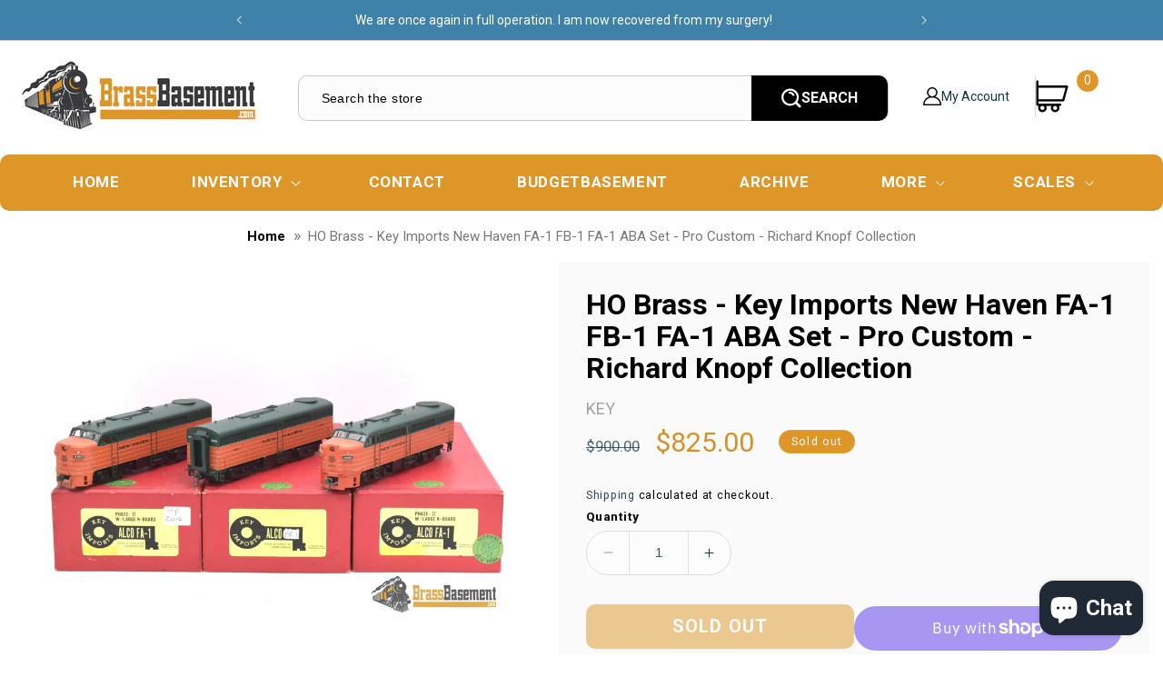

--- FILE ---
content_type: text/html; charset=utf-8
request_url: https://www.brassbasement.com/products/ho-brass-key-imports-new-haven-fa-1-fb-1-fa-1-aba-set-pro-custom-richard-knopf-collection
body_size: 41685
content:
<!doctype html>
<html class="no-js" lang="en">
  <head>


    <meta charset="utf-8">
    <meta name="google-site-verification" content="gQHyM07z8C1fYvSawwaR5UirnGGekLsj3RpDCXqqfRY" />
    <meta name="google-site-verification" content="2woCqBVjXz1aVk2aTWMdQx_VHM76FQ4Ki3NLcaWFots" />
    <meta http-equiv="X-UA-Compatible" content="IE=edge">
    <meta name="viewport" content="width=device-width,initial-scale=1">
    <meta name="theme-color" content="">
    <link rel="canonical" href="https://www.brassbasement.com/products/ho-brass-key-imports-new-haven-fa-1-fb-1-fa-1-aba-set-pro-custom-richard-knopf-collection">
    <link rel="stylesheet" href="https://cdnjs.cloudflare.com/ajax/libs/font-awesome/4.7.0/css/font-awesome.min.css">  
    <link rel="stylesheet" href="https://cdnjs.cloudflare.com/ajax/libs/slick-carousel/1.8.1/slick.min.css"/>
    <!-- Google Tag Manager -->
    <script>(function(w,d,s,l,i){w[l]=w[l]||[];w[l].push({'gtm.start':
    new Date().getTime(),event:'gtm.js'});var f=d.getElementsByTagName(s)[0],
    j=d.createElement(s),dl=l!='dataLayer'?'&l='+l:'';j.async=true;j.src=
    'https://www.googletagmanager.com/gtm.js?id='+i+dl;f.parentNode.insertBefore(j,f);
    })(window,document,'script','dataLayer','GTM-56367SQ');</script>
    <!-- End Google Tag Manager --><link rel="icon" type="image/png" href="//www.brassbasement.com/cdn/shop/files/Favicon_White_Outline_f544bcbb-c26c-4795-9959-44576d5fb262.png?crop=center&height=32&v=1763487784&width=32"><link rel="preconnect" href="https://fonts.shopifycdn.com" crossorigin><title>
      HO Brass - Key Imports New Haven FA-1 FB-1 FA-1 ABA Set - Pro Custom -
 &ndash; Brass Basement</title>

    
      <meta name="description" content="HO Brass - Key Imports New Haven FA-1 FB-1 FA-1 ABA Set - Pro Custom - Richard Knopf Collection   Factory installed can motors Runs individually or as a set extremely well No operating lights Original box and foam with info sheet Samhongsa Korea.  These models are known to run well. ">
    

    

<meta property="og:site_name" content="Brass Basement">
<meta property="og:url" content="https://www.brassbasement.com/products/ho-brass-key-imports-new-haven-fa-1-fb-1-fa-1-aba-set-pro-custom-richard-knopf-collection">
<meta property="og:title" content="HO Brass - Key Imports New Haven FA-1 FB-1 FA-1 ABA Set - Pro Custom -">
<meta property="og:type" content="product">
<meta property="og:description" content="HO Brass - Key Imports New Haven FA-1 FB-1 FA-1 ABA Set - Pro Custom - Richard Knopf Collection   Factory installed can motors Runs individually or as a set extremely well No operating lights Original box and foam with info sheet Samhongsa Korea.  These models are known to run well. "><meta property="og:image" content="http://www.brassbasement.com/cdn/shop/files/ho-brass-key-imports-new-haven-fa-1-fb-aba-set-pro-custom-richard-knopf-collection-diesel-806.webp?v=1712197871">
  <meta property="og:image:secure_url" content="https://www.brassbasement.com/cdn/shop/files/ho-brass-key-imports-new-haven-fa-1-fb-aba-set-pro-custom-richard-knopf-collection-diesel-806.webp?v=1712197871">
  <meta property="og:image:width" content="1800">
  <meta property="og:image:height" content="1201"><meta property="og:price:amount" content="825.00">
  <meta property="og:price:currency" content="USD"><meta name="twitter:card" content="summary_large_image">
<meta name="twitter:title" content="HO Brass - Key Imports New Haven FA-1 FB-1 FA-1 ABA Set - Pro Custom -">
<meta name="twitter:description" content="HO Brass - Key Imports New Haven FA-1 FB-1 FA-1 ABA Set - Pro Custom - Richard Knopf Collection   Factory installed can motors Runs individually or as a set extremely well No operating lights Original box and foam with info sheet Samhongsa Korea.  These models are known to run well. ">

    <script src="https://ajax.googleapis.com/ajax/libs/jquery/3.6.3/jquery.min.js" defer="defer"></script>
    <script src="https://cdnjs.cloudflare.com/ajax/libs/slick-carousel/1.8.1/slick.min.js" defer="defer"></script>
    <script src="//www.brassbasement.com/cdn/shop/t/13/assets/constants.js?v=58251544750838685771722715047" defer="defer"></script>
    <script src="//www.brassbasement.com/cdn/shop/t/13/assets/pubsub.js?v=158357773527763999511722715047" defer="defer"></script>
    <script src="//www.brassbasement.com/cdn/shop/t/13/assets/global.js?v=139248116715221171191722715047" defer="defer"></script>
     <script src="//www.brassbasement.com/cdn/shop/t/13/assets/custom.js?v=137812167003780991321722715047" defer="defer"></script><script src="//www.brassbasement.com/cdn/shop/t/13/assets/animations.js?v=114255849464433187621722715047" defer="defer"></script><script>window.performance && window.performance.mark && window.performance.mark('shopify.content_for_header.start');</script><meta name="google-site-verification" content="2woCqBVjXz1aVk2aTWMdQx_VHM76FQ4Ki3NLcaWFots">
<meta id="shopify-digital-wallet" name="shopify-digital-wallet" content="/21134993/digital_wallets/dialog">
<meta name="shopify-checkout-api-token" content="7dd041389d36422eba73998e594a1043">
<meta id="in-context-paypal-metadata" data-shop-id="21134993" data-venmo-supported="true" data-environment="production" data-locale="en_US" data-paypal-v4="true" data-currency="USD">
<link rel="alternate" hreflang="x-default" href="https://www.brassbasement.com/products/ho-brass-key-imports-new-haven-fa-1-fb-1-fa-1-aba-set-pro-custom-richard-knopf-collection">
<link rel="alternate" hreflang="en" href="https://www.brassbasement.com/products/ho-brass-key-imports-new-haven-fa-1-fb-1-fa-1-aba-set-pro-custom-richard-knopf-collection">
<link rel="alternate" hreflang="en-CA" href="https://www.brassbasement.com/en-ca/products/ho-brass-key-imports-new-haven-fa-1-fb-1-fa-1-aba-set-pro-custom-richard-knopf-collection">
<link rel="alternate" hreflang="en-DE" href="https://www.brassbasement.com/en-de/products/ho-brass-key-imports-new-haven-fa-1-fb-1-fa-1-aba-set-pro-custom-richard-knopf-collection">
<link rel="alternate" type="application/json+oembed" href="https://www.brassbasement.com/products/ho-brass-key-imports-new-haven-fa-1-fb-1-fa-1-aba-set-pro-custom-richard-knopf-collection.oembed">
<script async="async" src="/checkouts/internal/preloads.js?locale=en-US"></script>
<link rel="preconnect" href="https://shop.app" crossorigin="anonymous">
<script async="async" src="https://shop.app/checkouts/internal/preloads.js?locale=en-US&shop_id=21134993" crossorigin="anonymous"></script>
<script id="apple-pay-shop-capabilities" type="application/json">{"shopId":21134993,"countryCode":"US","currencyCode":"USD","merchantCapabilities":["supports3DS"],"merchantId":"gid:\/\/shopify\/Shop\/21134993","merchantName":"Brass Basement","requiredBillingContactFields":["postalAddress","email","phone"],"requiredShippingContactFields":["postalAddress","email","phone"],"shippingType":"shipping","supportedNetworks":["visa","masterCard","amex","discover","elo","jcb"],"total":{"type":"pending","label":"Brass Basement","amount":"1.00"},"shopifyPaymentsEnabled":true,"supportsSubscriptions":true}</script>
<script id="shopify-features" type="application/json">{"accessToken":"7dd041389d36422eba73998e594a1043","betas":["rich-media-storefront-analytics"],"domain":"www.brassbasement.com","predictiveSearch":true,"shopId":21134993,"locale":"en"}</script>
<script>var Shopify = Shopify || {};
Shopify.shop = "brass-basement.myshopify.com";
Shopify.locale = "en";
Shopify.currency = {"active":"USD","rate":"1.0"};
Shopify.country = "US";
Shopify.theme = {"name":"Fixed Errors HomePage Photos","id":126911217798,"schema_name":"Studio","schema_version":"10.0.0","theme_store_id":1431,"role":"main"};
Shopify.theme.handle = "null";
Shopify.theme.style = {"id":null,"handle":null};
Shopify.cdnHost = "www.brassbasement.com/cdn";
Shopify.routes = Shopify.routes || {};
Shopify.routes.root = "/";</script>
<script type="module">!function(o){(o.Shopify=o.Shopify||{}).modules=!0}(window);</script>
<script>!function(o){function n(){var o=[];function n(){o.push(Array.prototype.slice.apply(arguments))}return n.q=o,n}var t=o.Shopify=o.Shopify||{};t.loadFeatures=n(),t.autoloadFeatures=n()}(window);</script>
<script>
  window.ShopifyPay = window.ShopifyPay || {};
  window.ShopifyPay.apiHost = "shop.app\/pay";
  window.ShopifyPay.redirectState = null;
</script>
<script id="shop-js-analytics" type="application/json">{"pageType":"product"}</script>
<script defer="defer" async type="module" src="//www.brassbasement.com/cdn/shopifycloud/shop-js/modules/v2/client.init-shop-cart-sync_BT-GjEfc.en.esm.js"></script>
<script defer="defer" async type="module" src="//www.brassbasement.com/cdn/shopifycloud/shop-js/modules/v2/chunk.common_D58fp_Oc.esm.js"></script>
<script defer="defer" async type="module" src="//www.brassbasement.com/cdn/shopifycloud/shop-js/modules/v2/chunk.modal_xMitdFEc.esm.js"></script>
<script type="module">
  await import("//www.brassbasement.com/cdn/shopifycloud/shop-js/modules/v2/client.init-shop-cart-sync_BT-GjEfc.en.esm.js");
await import("//www.brassbasement.com/cdn/shopifycloud/shop-js/modules/v2/chunk.common_D58fp_Oc.esm.js");
await import("//www.brassbasement.com/cdn/shopifycloud/shop-js/modules/v2/chunk.modal_xMitdFEc.esm.js");

  window.Shopify.SignInWithShop?.initShopCartSync?.({"fedCMEnabled":true,"windoidEnabled":true});

</script>
<script defer="defer" async type="module" src="//www.brassbasement.com/cdn/shopifycloud/shop-js/modules/v2/client.payment-terms_Ci9AEqFq.en.esm.js"></script>
<script defer="defer" async type="module" src="//www.brassbasement.com/cdn/shopifycloud/shop-js/modules/v2/chunk.common_D58fp_Oc.esm.js"></script>
<script defer="defer" async type="module" src="//www.brassbasement.com/cdn/shopifycloud/shop-js/modules/v2/chunk.modal_xMitdFEc.esm.js"></script>
<script type="module">
  await import("//www.brassbasement.com/cdn/shopifycloud/shop-js/modules/v2/client.payment-terms_Ci9AEqFq.en.esm.js");
await import("//www.brassbasement.com/cdn/shopifycloud/shop-js/modules/v2/chunk.common_D58fp_Oc.esm.js");
await import("//www.brassbasement.com/cdn/shopifycloud/shop-js/modules/v2/chunk.modal_xMitdFEc.esm.js");

  
</script>
<script>
  window.Shopify = window.Shopify || {};
  if (!window.Shopify.featureAssets) window.Shopify.featureAssets = {};
  window.Shopify.featureAssets['shop-js'] = {"shop-cart-sync":["modules/v2/client.shop-cart-sync_DZOKe7Ll.en.esm.js","modules/v2/chunk.common_D58fp_Oc.esm.js","modules/v2/chunk.modal_xMitdFEc.esm.js"],"init-fed-cm":["modules/v2/client.init-fed-cm_B6oLuCjv.en.esm.js","modules/v2/chunk.common_D58fp_Oc.esm.js","modules/v2/chunk.modal_xMitdFEc.esm.js"],"shop-cash-offers":["modules/v2/client.shop-cash-offers_D2sdYoxE.en.esm.js","modules/v2/chunk.common_D58fp_Oc.esm.js","modules/v2/chunk.modal_xMitdFEc.esm.js"],"shop-login-button":["modules/v2/client.shop-login-button_QeVjl5Y3.en.esm.js","modules/v2/chunk.common_D58fp_Oc.esm.js","modules/v2/chunk.modal_xMitdFEc.esm.js"],"pay-button":["modules/v2/client.pay-button_DXTOsIq6.en.esm.js","modules/v2/chunk.common_D58fp_Oc.esm.js","modules/v2/chunk.modal_xMitdFEc.esm.js"],"shop-button":["modules/v2/client.shop-button_DQZHx9pm.en.esm.js","modules/v2/chunk.common_D58fp_Oc.esm.js","modules/v2/chunk.modal_xMitdFEc.esm.js"],"avatar":["modules/v2/client.avatar_BTnouDA3.en.esm.js"],"init-windoid":["modules/v2/client.init-windoid_CR1B-cfM.en.esm.js","modules/v2/chunk.common_D58fp_Oc.esm.js","modules/v2/chunk.modal_xMitdFEc.esm.js"],"init-shop-for-new-customer-accounts":["modules/v2/client.init-shop-for-new-customer-accounts_C_vY_xzh.en.esm.js","modules/v2/client.shop-login-button_QeVjl5Y3.en.esm.js","modules/v2/chunk.common_D58fp_Oc.esm.js","modules/v2/chunk.modal_xMitdFEc.esm.js"],"init-shop-email-lookup-coordinator":["modules/v2/client.init-shop-email-lookup-coordinator_BI7n9ZSv.en.esm.js","modules/v2/chunk.common_D58fp_Oc.esm.js","modules/v2/chunk.modal_xMitdFEc.esm.js"],"init-shop-cart-sync":["modules/v2/client.init-shop-cart-sync_BT-GjEfc.en.esm.js","modules/v2/chunk.common_D58fp_Oc.esm.js","modules/v2/chunk.modal_xMitdFEc.esm.js"],"shop-toast-manager":["modules/v2/client.shop-toast-manager_DiYdP3xc.en.esm.js","modules/v2/chunk.common_D58fp_Oc.esm.js","modules/v2/chunk.modal_xMitdFEc.esm.js"],"init-customer-accounts":["modules/v2/client.init-customer-accounts_D9ZNqS-Q.en.esm.js","modules/v2/client.shop-login-button_QeVjl5Y3.en.esm.js","modules/v2/chunk.common_D58fp_Oc.esm.js","modules/v2/chunk.modal_xMitdFEc.esm.js"],"init-customer-accounts-sign-up":["modules/v2/client.init-customer-accounts-sign-up_iGw4briv.en.esm.js","modules/v2/client.shop-login-button_QeVjl5Y3.en.esm.js","modules/v2/chunk.common_D58fp_Oc.esm.js","modules/v2/chunk.modal_xMitdFEc.esm.js"],"shop-follow-button":["modules/v2/client.shop-follow-button_CqMgW2wH.en.esm.js","modules/v2/chunk.common_D58fp_Oc.esm.js","modules/v2/chunk.modal_xMitdFEc.esm.js"],"checkout-modal":["modules/v2/client.checkout-modal_xHeaAweL.en.esm.js","modules/v2/chunk.common_D58fp_Oc.esm.js","modules/v2/chunk.modal_xMitdFEc.esm.js"],"shop-login":["modules/v2/client.shop-login_D91U-Q7h.en.esm.js","modules/v2/chunk.common_D58fp_Oc.esm.js","modules/v2/chunk.modal_xMitdFEc.esm.js"],"lead-capture":["modules/v2/client.lead-capture_BJmE1dJe.en.esm.js","modules/v2/chunk.common_D58fp_Oc.esm.js","modules/v2/chunk.modal_xMitdFEc.esm.js"],"payment-terms":["modules/v2/client.payment-terms_Ci9AEqFq.en.esm.js","modules/v2/chunk.common_D58fp_Oc.esm.js","modules/v2/chunk.modal_xMitdFEc.esm.js"]};
</script>
<script>(function() {
  var isLoaded = false;
  function asyncLoad() {
    if (isLoaded) return;
    isLoaded = true;
    var urls = ["https:\/\/trustbadge.shopclimb.com\/files\/js\/dist\/trustbadge.min.js?shop=brass-basement.myshopify.com","https:\/\/storage.nfcube.com\/instafeed-de05370b23e13ea8f47711fbfe5f62d5.js?shop=brass-basement.myshopify.com"];
    for (var i = 0; i < urls.length; i++) {
      var s = document.createElement('script');
      s.type = 'text/javascript';
      s.async = true;
      s.src = urls[i];
      var x = document.getElementsByTagName('script')[0];
      x.parentNode.insertBefore(s, x);
    }
  };
  if(window.attachEvent) {
    window.attachEvent('onload', asyncLoad);
  } else {
    window.addEventListener('load', asyncLoad, false);
  }
})();</script>
<script id="__st">var __st={"a":21134993,"offset":-18000,"reqid":"e9f7818f-7ede-47ae-af1d-b52313648f5a-1769032168","pageurl":"www.brassbasement.com\/products\/ho-brass-key-imports-new-haven-fa-1-fb-1-fa-1-aba-set-pro-custom-richard-knopf-collection","u":"ad8cd4bb89c4","p":"product","rtyp":"product","rid":6758437683334};</script>
<script>window.ShopifyPaypalV4VisibilityTracking = true;</script>
<script id="captcha-bootstrap">!function(){'use strict';const t='contact',e='account',n='new_comment',o=[[t,t],['blogs',n],['comments',n],[t,'customer']],c=[[e,'customer_login'],[e,'guest_login'],[e,'recover_customer_password'],[e,'create_customer']],r=t=>t.map((([t,e])=>`form[action*='/${t}']:not([data-nocaptcha='true']) input[name='form_type'][value='${e}']`)).join(','),a=t=>()=>t?[...document.querySelectorAll(t)].map((t=>t.form)):[];function s(){const t=[...o],e=r(t);return a(e)}const i='password',u='form_key',d=['recaptcha-v3-token','g-recaptcha-response','h-captcha-response',i],f=()=>{try{return window.sessionStorage}catch{return}},m='__shopify_v',_=t=>t.elements[u];function p(t,e,n=!1){try{const o=window.sessionStorage,c=JSON.parse(o.getItem(e)),{data:r}=function(t){const{data:e,action:n}=t;return t[m]||n?{data:e,action:n}:{data:t,action:n}}(c);for(const[e,n]of Object.entries(r))t.elements[e]&&(t.elements[e].value=n);n&&o.removeItem(e)}catch(o){console.error('form repopulation failed',{error:o})}}const l='form_type',E='cptcha';function T(t){t.dataset[E]=!0}const w=window,h=w.document,L='Shopify',v='ce_forms',y='captcha';let A=!1;((t,e)=>{const n=(g='f06e6c50-85a8-45c8-87d0-21a2b65856fe',I='https://cdn.shopify.com/shopifycloud/storefront-forms-hcaptcha/ce_storefront_forms_captcha_hcaptcha.v1.5.2.iife.js',D={infoText:'Protected by hCaptcha',privacyText:'Privacy',termsText:'Terms'},(t,e,n)=>{const o=w[L][v],c=o.bindForm;if(c)return c(t,g,e,D).then(n);var r;o.q.push([[t,g,e,D],n]),r=I,A||(h.body.append(Object.assign(h.createElement('script'),{id:'captcha-provider',async:!0,src:r})),A=!0)});var g,I,D;w[L]=w[L]||{},w[L][v]=w[L][v]||{},w[L][v].q=[],w[L][y]=w[L][y]||{},w[L][y].protect=function(t,e){n(t,void 0,e),T(t)},Object.freeze(w[L][y]),function(t,e,n,w,h,L){const[v,y,A,g]=function(t,e,n){const i=e?o:[],u=t?c:[],d=[...i,...u],f=r(d),m=r(i),_=r(d.filter((([t,e])=>n.includes(e))));return[a(f),a(m),a(_),s()]}(w,h,L),I=t=>{const e=t.target;return e instanceof HTMLFormElement?e:e&&e.form},D=t=>v().includes(t);t.addEventListener('submit',(t=>{const e=I(t);if(!e)return;const n=D(e)&&!e.dataset.hcaptchaBound&&!e.dataset.recaptchaBound,o=_(e),c=g().includes(e)&&(!o||!o.value);(n||c)&&t.preventDefault(),c&&!n&&(function(t){try{if(!f())return;!function(t){const e=f();if(!e)return;const n=_(t);if(!n)return;const o=n.value;o&&e.removeItem(o)}(t);const e=Array.from(Array(32),(()=>Math.random().toString(36)[2])).join('');!function(t,e){_(t)||t.append(Object.assign(document.createElement('input'),{type:'hidden',name:u})),t.elements[u].value=e}(t,e),function(t,e){const n=f();if(!n)return;const o=[...t.querySelectorAll(`input[type='${i}']`)].map((({name:t})=>t)),c=[...d,...o],r={};for(const[a,s]of new FormData(t).entries())c.includes(a)||(r[a]=s);n.setItem(e,JSON.stringify({[m]:1,action:t.action,data:r}))}(t,e)}catch(e){console.error('failed to persist form',e)}}(e),e.submit())}));const S=(t,e)=>{t&&!t.dataset[E]&&(n(t,e.some((e=>e===t))),T(t))};for(const o of['focusin','change'])t.addEventListener(o,(t=>{const e=I(t);D(e)&&S(e,y())}));const B=e.get('form_key'),M=e.get(l),P=B&&M;t.addEventListener('DOMContentLoaded',(()=>{const t=y();if(P)for(const e of t)e.elements[l].value===M&&p(e,B);[...new Set([...A(),...v().filter((t=>'true'===t.dataset.shopifyCaptcha))])].forEach((e=>S(e,t)))}))}(h,new URLSearchParams(w.location.search),n,t,e,['guest_login'])})(!0,!0)}();</script>
<script integrity="sha256-4kQ18oKyAcykRKYeNunJcIwy7WH5gtpwJnB7kiuLZ1E=" data-source-attribution="shopify.loadfeatures" defer="defer" src="//www.brassbasement.com/cdn/shopifycloud/storefront/assets/storefront/load_feature-a0a9edcb.js" crossorigin="anonymous"></script>
<script crossorigin="anonymous" defer="defer" src="//www.brassbasement.com/cdn/shopifycloud/storefront/assets/shopify_pay/storefront-65b4c6d7.js?v=20250812"></script>
<script data-source-attribution="shopify.dynamic_checkout.dynamic.init">var Shopify=Shopify||{};Shopify.PaymentButton=Shopify.PaymentButton||{isStorefrontPortableWallets:!0,init:function(){window.Shopify.PaymentButton.init=function(){};var t=document.createElement("script");t.src="https://www.brassbasement.com/cdn/shopifycloud/portable-wallets/latest/portable-wallets.en.js",t.type="module",document.head.appendChild(t)}};
</script>
<script data-source-attribution="shopify.dynamic_checkout.buyer_consent">
  function portableWalletsHideBuyerConsent(e){var t=document.getElementById("shopify-buyer-consent"),n=document.getElementById("shopify-subscription-policy-button");t&&n&&(t.classList.add("hidden"),t.setAttribute("aria-hidden","true"),n.removeEventListener("click",e))}function portableWalletsShowBuyerConsent(e){var t=document.getElementById("shopify-buyer-consent"),n=document.getElementById("shopify-subscription-policy-button");t&&n&&(t.classList.remove("hidden"),t.removeAttribute("aria-hidden"),n.addEventListener("click",e))}window.Shopify?.PaymentButton&&(window.Shopify.PaymentButton.hideBuyerConsent=portableWalletsHideBuyerConsent,window.Shopify.PaymentButton.showBuyerConsent=portableWalletsShowBuyerConsent);
</script>
<script>
  function portableWalletsCleanup(e){e&&e.src&&console.error("Failed to load portable wallets script "+e.src);var t=document.querySelectorAll("shopify-accelerated-checkout .shopify-payment-button__skeleton, shopify-accelerated-checkout-cart .wallet-cart-button__skeleton"),e=document.getElementById("shopify-buyer-consent");for(let e=0;e<t.length;e++)t[e].remove();e&&e.remove()}function portableWalletsNotLoadedAsModule(e){e instanceof ErrorEvent&&"string"==typeof e.message&&e.message.includes("import.meta")&&"string"==typeof e.filename&&e.filename.includes("portable-wallets")&&(window.removeEventListener("error",portableWalletsNotLoadedAsModule),window.Shopify.PaymentButton.failedToLoad=e,"loading"===document.readyState?document.addEventListener("DOMContentLoaded",window.Shopify.PaymentButton.init):window.Shopify.PaymentButton.init())}window.addEventListener("error",portableWalletsNotLoadedAsModule);
</script>

<script type="module" src="https://www.brassbasement.com/cdn/shopifycloud/portable-wallets/latest/portable-wallets.en.js" onError="portableWalletsCleanup(this)" crossorigin="anonymous"></script>
<script nomodule>
  document.addEventListener("DOMContentLoaded", portableWalletsCleanup);
</script>

<link id="shopify-accelerated-checkout-styles" rel="stylesheet" media="screen" href="https://www.brassbasement.com/cdn/shopifycloud/portable-wallets/latest/accelerated-checkout-backwards-compat.css" crossorigin="anonymous">
<style id="shopify-accelerated-checkout-cart">
        #shopify-buyer-consent {
  margin-top: 1em;
  display: inline-block;
  width: 100%;
}

#shopify-buyer-consent.hidden {
  display: none;
}

#shopify-subscription-policy-button {
  background: none;
  border: none;
  padding: 0;
  text-decoration: underline;
  font-size: inherit;
  cursor: pointer;
}

#shopify-subscription-policy-button::before {
  box-shadow: none;
}

      </style>
<script id="sections-script" data-sections="header" defer="defer" src="//www.brassbasement.com/cdn/shop/t/13/compiled_assets/scripts.js?v=3643"></script>
<script>window.performance && window.performance.mark && window.performance.mark('shopify.content_for_header.end');</script>


    <style data-shopify>
      @font-face {
  font-family: Jost;
  font-weight: 400;
  font-style: normal;
  font-display: swap;
  src: url("//www.brassbasement.com/cdn/fonts/jost/jost_n4.d47a1b6347ce4a4c9f437608011273009d91f2b7.woff2") format("woff2"),
       url("//www.brassbasement.com/cdn/fonts/jost/jost_n4.791c46290e672b3f85c3d1c651ef2efa3819eadd.woff") format("woff");
}

      @font-face {
  font-family: Jost;
  font-weight: 700;
  font-style: normal;
  font-display: swap;
  src: url("//www.brassbasement.com/cdn/fonts/jost/jost_n7.921dc18c13fa0b0c94c5e2517ffe06139c3615a3.woff2") format("woff2"),
       url("//www.brassbasement.com/cdn/fonts/jost/jost_n7.cbfc16c98c1e195f46c536e775e4e959c5f2f22b.woff") format("woff");
}

      @font-face {
  font-family: Jost;
  font-weight: 400;
  font-style: italic;
  font-display: swap;
  src: url("//www.brassbasement.com/cdn/fonts/jost/jost_i4.b690098389649750ada222b9763d55796c5283a5.woff2") format("woff2"),
       url("//www.brassbasement.com/cdn/fonts/jost/jost_i4.fd766415a47e50b9e391ae7ec04e2ae25e7e28b0.woff") format("woff");
}

      @font-face {
  font-family: Jost;
  font-weight: 700;
  font-style: italic;
  font-display: swap;
  src: url("//www.brassbasement.com/cdn/fonts/jost/jost_i7.d8201b854e41e19d7ed9b1a31fe4fe71deea6d3f.woff2") format("woff2"),
       url("//www.brassbasement.com/cdn/fonts/jost/jost_i7.eae515c34e26b6c853efddc3fc0c552e0de63757.woff") format("woff");
}

      @font-face {
  font-family: Jost;
  font-weight: 400;
  font-style: normal;
  font-display: swap;
  src: url("//www.brassbasement.com/cdn/fonts/jost/jost_n4.d47a1b6347ce4a4c9f437608011273009d91f2b7.woff2") format("woff2"),
       url("//www.brassbasement.com/cdn/fonts/jost/jost_n4.791c46290e672b3f85c3d1c651ef2efa3819eadd.woff") format("woff");
}


      
        :root,
        .color-background-1 {
          --color-background: 252,252,252;
        
          --gradient-background: #fcfcfc;
        
        --color-foreground: 16,57,72;
        --color-shadow: 16,57,72;
        --color-button: 16,57,72;
        --color-button-text: 252,252,252;
        --color-secondary-button: 252,252,252;
        --color-secondary-button-text: 5,44,70;
        --color-link: 5,44,70;
        --color-badge-foreground: 16,57,72;
        --color-badge-background: 252,252,252;
        --color-badge-border: 16,57,72;
        --payment-terms-background-color: rgb(252 252 252);
      }
      
        
        .color-background-2 {
          --color-background: 63,130,169;
        
          --gradient-background: #3f82a9;
        
        --color-foreground: 255,255,255;
        --color-shadow: 16,57,72;
        --color-button: 16,57,72;
        --color-button-text: 235,236,237;
        --color-secondary-button: 63,130,169;
        --color-secondary-button-text: 16,57,72;
        --color-link: 16,57,72;
        --color-badge-foreground: 255,255,255;
        --color-badge-background: 63,130,169;
        --color-badge-border: 255,255,255;
        --payment-terms-background-color: rgb(63 130 169);
      }
      
        
        .color-inverse {
          --color-background: 27,140,182;
        
          --gradient-background: #1b8cb6;
        
        --color-foreground: 252,252,252;
        --color-shadow: 0,108,215;
        --color-button: 252,252,252;
        --color-button-text: 221,29,29;
        --color-secondary-button: 27,140,182;
        --color-secondary-button-text: 252,252,252;
        --color-link: 252,252,252;
        --color-badge-foreground: 252,252,252;
        --color-badge-background: 27,140,182;
        --color-badge-border: 252,252,252;
        --payment-terms-background-color: rgb(27 140 182);
      }
      
        
        .color-accent-1 {
          --color-background: 16,57,72;
        
          --gradient-background: #103948;
        
        --color-foreground: 252,252,252;
        --color-shadow: 16,57,72;
        --color-button: 252,252,252;
        --color-button-text: 16,57,72;
        --color-secondary-button: 16,57,72;
        --color-secondary-button-text: 252,252,252;
        --color-link: 252,252,252;
        --color-badge-foreground: 252,252,252;
        --color-badge-background: 16,57,72;
        --color-badge-border: 252,252,252;
        --payment-terms-background-color: rgb(16 57 72);
      }
      
        
        .color-accent-2 {
          --color-background: 16,57,72;
        
          --gradient-background: #103948;
        
        --color-foreground: 252,252,252;
        --color-shadow: 16,57,72;
        --color-button: 252,252,252;
        --color-button-text: 16,57,72;
        --color-secondary-button: 16,57,72;
        --color-secondary-button-text: 252,252,252;
        --color-link: 252,252,252;
        --color-badge-foreground: 252,252,252;
        --color-badge-background: 16,57,72;
        --color-badge-border: 252,252,252;
        --payment-terms-background-color: rgb(16 57 72);
      }
      

      body, .color-background-1, .color-background-2, .color-inverse, .color-accent-1, .color-accent-2 {
        color: rgba(var(--color-foreground), 0.75);
        background-color: rgb(var(--color-background));
      }

      :root {
        --font-body-family: Jost, sans-serif;
        --font-body-style: normal;
        --font-body-weight: 400;
        --font-body-weight-bold: 700;

        --font-heading-family: Jost, sans-serif;
        --font-heading-style: normal;
        --font-heading-weight: 400;

        --font-body-scale: 1.05;
        --font-heading-scale: 1.0;

        --media-padding: px;
        --media-border-opacity: 0.05;
        --media-border-width: 0px;
        --media-radius: 0px;
        --media-shadow-opacity: 0.0;
        --media-shadow-horizontal-offset: 0px;
        --media-shadow-vertical-offset: 0px;
        --media-shadow-blur-radius: 0px;
        --media-shadow-visible: 0;

        --page-width: 120rem;
        --page-width-margin: 0rem;

        --product-card-image-padding: 0.0rem;
        --product-card-corner-radius: 0.0rem;
        --product-card-text-alignment: center;
        --product-card-border-width: 0.0rem;
        --product-card-border-opacity: 0.1;
        --product-card-shadow-opacity: 0.1;
        --product-card-shadow-visible: 1;
        --product-card-shadow-horizontal-offset: 0.0rem;
        --product-card-shadow-vertical-offset: 0.0rem;
        --product-card-shadow-blur-radius: 0.0rem;

        --collection-card-image-padding: 0.0rem;
        --collection-card-corner-radius: 0.0rem;
        --collection-card-text-alignment: center;
        --collection-card-border-width: 0.0rem;
        --collection-card-border-opacity: 0.1;
        --collection-card-shadow-opacity: 0.1;
        --collection-card-shadow-visible: 1;
        --collection-card-shadow-horizontal-offset: 0.0rem;
        --collection-card-shadow-vertical-offset: 0.0rem;
        --collection-card-shadow-blur-radius: 0.0rem;

        --blog-card-image-padding: 0.0rem;
        --blog-card-corner-radius: 0.0rem;
        --blog-card-text-alignment: center;
        --blog-card-border-width: 0.0rem;
        --blog-card-border-opacity: 0.1;
        --blog-card-shadow-opacity: 0.1;
        --blog-card-shadow-visible: 1;
        --blog-card-shadow-horizontal-offset: 0.0rem;
        --blog-card-shadow-vertical-offset: 0.0rem;
        --blog-card-shadow-blur-radius: 0.0rem;

        --badge-corner-radius: 4.0rem;

        --popup-border-width: 0px;
        --popup-border-opacity: 0.1;
        --popup-corner-radius: 0px;
        --popup-shadow-opacity: 0.1;
        --popup-shadow-horizontal-offset: 6px;
        --popup-shadow-vertical-offset: 6px;
        --popup-shadow-blur-radius: 25px;

        --drawer-border-width: 1px;
        --drawer-border-opacity: 0.25;
        --drawer-shadow-opacity: 0.0;
        --drawer-shadow-horizontal-offset: 0px;
        --drawer-shadow-vertical-offset: 0px;
        --drawer-shadow-blur-radius: 0px;

        --spacing-sections-desktop: 0px;
        --spacing-sections-mobile: 0px;

        --grid-desktop-vertical-spacing: 40px;
        --grid-desktop-horizontal-spacing: 40px;
        --grid-mobile-vertical-spacing: 20px;
        --grid-mobile-horizontal-spacing: 20px;

        --text-boxes-border-opacity: 0.0;
        --text-boxes-border-width: 0px;
        --text-boxes-radius: 0px;
        --text-boxes-shadow-opacity: 0.0;
        --text-boxes-shadow-visible: 0;
        --text-boxes-shadow-horizontal-offset: 0px;
        --text-boxes-shadow-vertical-offset: 0px;
        --text-boxes-shadow-blur-radius: 0px;

        --buttons-radius: 40px;
        --buttons-radius-outset: 41px;
        --buttons-border-width: 1px;
        --buttons-border-opacity: 1.0;
        --buttons-shadow-opacity: 0.1;
        --buttons-shadow-visible: 1;
        --buttons-shadow-horizontal-offset: 2px;
        --buttons-shadow-vertical-offset: 2px;
        --buttons-shadow-blur-radius: 5px;
        --buttons-border-offset: 0.3px;

        --inputs-radius: 2px;
        --inputs-border-width: 1px;
        --inputs-border-opacity: 0.15;
        --inputs-shadow-opacity: 0.05;
        --inputs-shadow-horizontal-offset: 2px;
        --inputs-margin-offset: 2px;
        --inputs-shadow-vertical-offset: 2px;
        --inputs-shadow-blur-radius: 5px;
        --inputs-radius-outset: 3px;

        --variant-pills-radius: 40px;
        --variant-pills-border-width: 1px;
        --variant-pills-border-opacity: 0.55;
        --variant-pills-shadow-opacity: 0.0;
        --variant-pills-shadow-horizontal-offset: 0px;
        --variant-pills-shadow-vertical-offset: 0px;
        --variant-pills-shadow-blur-radius: 0px;
      }

      *,
      *::before,
      *::after {
        box-sizing: inherit;
      }

      html {
        box-sizing: border-box;
        font-size: calc(var(--font-body-scale) * 62.5%);
        height: 100%;
      }

      body {
        display: grid;
        grid-template-rows: auto auto 1fr auto;
        grid-template-columns: 100%;
        min-height: 100%;
        margin: 0;
        font-size: 1.5rem;
        letter-spacing: 0.06rem;
        line-height: calc(1 + 0.8 / var(--font-body-scale));
        font-family: var(--font-body-family);
        font-style: var(--font-body-style);
        font-weight: var(--font-body-weight);
      }

      @media screen and (min-width: 750px) {
        body {
          font-size: 1.6rem;
        }
      }
    </style>

    <link href="//www.brassbasement.com/cdn/shop/t/13/assets/base.css?v=117828829876360325261722715047" rel="stylesheet" type="text/css" media="all" />
    <link href="//www.brassbasement.com/cdn/shop/t/13/assets/custom.css?v=179346706565206771331764389593" rel="stylesheet" type="text/css" media="all" />
<link rel="preload" as="font" href="//www.brassbasement.com/cdn/fonts/jost/jost_n4.d47a1b6347ce4a4c9f437608011273009d91f2b7.woff2" type="font/woff2" crossorigin><link rel="preload" as="font" href="//www.brassbasement.com/cdn/fonts/jost/jost_n4.d47a1b6347ce4a4c9f437608011273009d91f2b7.woff2" type="font/woff2" crossorigin><link
        rel="stylesheet"
        href="//www.brassbasement.com/cdn/shop/t/13/assets/component-predictive-search.css?v=118923337488134913561722715047"
        media="print"
        onload="this.media='all'"
      ><script>
      document.documentElement.className = document.documentElement.className.replace('no-js', 'js');
      if (Shopify.designMode) {
        document.documentElement.classList.add('shopify-design-mode');
      }
    </script>
  <!-- BEGIN app block: shopify://apps/easy-watermarks/blocks/easy-disable-click/0c62e79b-5615-4040-ba75-b7d45945ad3f -->
<script type="text/javascript">var disableRightClick=window.navigator.userAgent;if(regex=RegExp("Chrome-Lighthouse","ig"),!1===regex.test(disableRightClick))if(disableRightClick.match(/mobi/i)){const e=document.createElement("style");e.type="text/css",e.innerHTML="img {-webkit-touch-callout: none;-webkit-user-select: none;-khtml-user-select: none;-moz-user-select: none;-ms-user-select: none;user-select: none;pointer-events: auto;}a > img, span > img {pointer-events: auto;}",document.head.appendChild(e),document.addEventListener("contextmenu",(function(e){"img"===(e.target||e.srcElement).tagName.toLowerCase()&&e.preventDefault()}))}else{document.addEventListener("contextmenu",(function(e){e.preventDefault()})),document.addEventListener("dragstart",(function(e){return!1})),document.addEventListener("mousedown",(function(e){"img"===(e.target||e.srcElement).tagName.toLowerCase()&&2==e.which&&e.preventDefault()})),document.addEventListener("contextmenu",(function(e){"img"===(e.target||e.srcElement).tagName.toLowerCase()&&e.preventDefault()}));const e=document.createElement("style");e.type="text/css",e.innerHTML="img {-webkit-user-drag: none;user-drag: none;}",document.head.appendChild(e);const t=function(){document.body.setAttribute("ondragstart","return false;"),document.body.setAttribute("ondrop","return false;")};"complete"==document.readyState?t():document.addEventListener("DOMContentLoaded",t);var down=[];document.addEventListener("keydown",(function(e){if(down[e.keyCode]=!0,down[123]||e.ctrlKey&&e.shiftKey&&73==e.keyCode||e.ctrlKey&&e.shiftKey&&67==e.keyCode||e.ctrlKey&&85==e.keyCode||e.ctrlKey&&74==e.keyCode||e.ctrlKey&&67==e.keyCode)return e.preventDefault(),!1;down[e.keyCode]=!1})),document.addEventListener("keyup",(function(e){if(down[e.keyCode]=!0,down[16]&&down[52]&&(e.ctrlKey||e.metaKey||e.shiftKey))return e.preventDefault(),!1;down[e.keyCode]=!1})),document.addEventListener("contextmenu",(function(e){(e.target||e.srcElement).style.backgroundImage&&e.preventDefault()}))}</script>



<!-- END app block --><!-- BEGIN app block: shopify://apps/shopclimb-trust-badges/blocks/app-embed-block/d9412ad3-cc85-4163-8f55-90aed51fe5a7 --><script id="trust-badge-settings" type="application/json">
{"cart_badge":{"appmailer_subscribed":"1","custom_css":"","text_font":"","trust_badges":[{"icon":"flaticon-visa-pay-logo","label":"Visa"},{"icon":"flaticon-master-card-logo","label":"Mastercard"},{"icon":"flaticon-american-express-logo","label":"American Express"},{"icon":"flaticon-paypal-logo","label":"Paypal"}],"trust_badge_alignment":"left","trust_badge_cart_page":"","trust_badge_cart_page_alignment":"left","trust_badge_custom_location":"","trust_badge_element_color":"#000000","trust_badge_element_width":"45","trust_badge_font_size":"12","trust_badge_footer":"","trust_badge_footer_alignment":"left","trust_badge_footer_hide_text":"enabled","trust_badge_footer_icon_size":"30","trust_badge_hide_label":"","trust_badge_home_page":"","trust_badge_home_page_alignment":"left","trust_badge_icon_size":"45","trust_badge_label_color":"#470047","trust_badge_pitch_alignment":"left","trust_badge_pitch_color":"#000000","trust_badge_pitch_font_size":"12","trust_badge_pitch_font_weight":"normal","trust_badge_pitch_text":"Secured and trusted checkout with:","trust_badge_product_page":"enabled","trust_badge_product_page_alignment":"left","enabled":"enabled","trust_badge_home_page_position":"","trust_badge_product_page_position":"","trust_badge_cart_page_position":"","trust_badge_footer_position":""}}
</script>


<!-- END app block --><script src="https://cdn.shopify.com/extensions/019b979b-238a-7e17-847d-ec6cb3db4951/preorderfrontend-174/assets/globo.preorder.min.js" type="text/javascript" defer="defer"></script>
<script src="https://cdn.shopify.com/extensions/e8878072-2f6b-4e89-8082-94b04320908d/inbox-1254/assets/inbox-chat-loader.js" type="text/javascript" defer="defer"></script>
<script src="https://cdn.shopify.com/extensions/605f8970-8c38-4310-9cce-856f0ceab008/shopclimb-trust-badges-5/assets/trustbadge.min.js" type="text/javascript" defer="defer"></script>
<link href="https://monorail-edge.shopifysvc.com" rel="dns-prefetch">
<script>(function(){if ("sendBeacon" in navigator && "performance" in window) {try {var session_token_from_headers = performance.getEntriesByType('navigation')[0].serverTiming.find(x => x.name == '_s').description;} catch {var session_token_from_headers = undefined;}var session_cookie_matches = document.cookie.match(/_shopify_s=([^;]*)/);var session_token_from_cookie = session_cookie_matches && session_cookie_matches.length === 2 ? session_cookie_matches[1] : "";var session_token = session_token_from_headers || session_token_from_cookie || "";function handle_abandonment_event(e) {var entries = performance.getEntries().filter(function(entry) {return /monorail-edge.shopifysvc.com/.test(entry.name);});if (!window.abandonment_tracked && entries.length === 0) {window.abandonment_tracked = true;var currentMs = Date.now();var navigation_start = performance.timing.navigationStart;var payload = {shop_id: 21134993,url: window.location.href,navigation_start,duration: currentMs - navigation_start,session_token,page_type: "product"};window.navigator.sendBeacon("https://monorail-edge.shopifysvc.com/v1/produce", JSON.stringify({schema_id: "online_store_buyer_site_abandonment/1.1",payload: payload,metadata: {event_created_at_ms: currentMs,event_sent_at_ms: currentMs}}));}}window.addEventListener('pagehide', handle_abandonment_event);}}());</script>
<script id="web-pixels-manager-setup">(function e(e,d,r,n,o){if(void 0===o&&(o={}),!Boolean(null===(a=null===(i=window.Shopify)||void 0===i?void 0:i.analytics)||void 0===a?void 0:a.replayQueue)){var i,a;window.Shopify=window.Shopify||{};var t=window.Shopify;t.analytics=t.analytics||{};var s=t.analytics;s.replayQueue=[],s.publish=function(e,d,r){return s.replayQueue.push([e,d,r]),!0};try{self.performance.mark("wpm:start")}catch(e){}var l=function(){var e={modern:/Edge?\/(1{2}[4-9]|1[2-9]\d|[2-9]\d{2}|\d{4,})\.\d+(\.\d+|)|Firefox\/(1{2}[4-9]|1[2-9]\d|[2-9]\d{2}|\d{4,})\.\d+(\.\d+|)|Chrom(ium|e)\/(9{2}|\d{3,})\.\d+(\.\d+|)|(Maci|X1{2}).+ Version\/(15\.\d+|(1[6-9]|[2-9]\d|\d{3,})\.\d+)([,.]\d+|)( \(\w+\)|)( Mobile\/\w+|) Safari\/|Chrome.+OPR\/(9{2}|\d{3,})\.\d+\.\d+|(CPU[ +]OS|iPhone[ +]OS|CPU[ +]iPhone|CPU IPhone OS|CPU iPad OS)[ +]+(15[._]\d+|(1[6-9]|[2-9]\d|\d{3,})[._]\d+)([._]\d+|)|Android:?[ /-](13[3-9]|1[4-9]\d|[2-9]\d{2}|\d{4,})(\.\d+|)(\.\d+|)|Android.+Firefox\/(13[5-9]|1[4-9]\d|[2-9]\d{2}|\d{4,})\.\d+(\.\d+|)|Android.+Chrom(ium|e)\/(13[3-9]|1[4-9]\d|[2-9]\d{2}|\d{4,})\.\d+(\.\d+|)|SamsungBrowser\/([2-9]\d|\d{3,})\.\d+/,legacy:/Edge?\/(1[6-9]|[2-9]\d|\d{3,})\.\d+(\.\d+|)|Firefox\/(5[4-9]|[6-9]\d|\d{3,})\.\d+(\.\d+|)|Chrom(ium|e)\/(5[1-9]|[6-9]\d|\d{3,})\.\d+(\.\d+|)([\d.]+$|.*Safari\/(?![\d.]+ Edge\/[\d.]+$))|(Maci|X1{2}).+ Version\/(10\.\d+|(1[1-9]|[2-9]\d|\d{3,})\.\d+)([,.]\d+|)( \(\w+\)|)( Mobile\/\w+|) Safari\/|Chrome.+OPR\/(3[89]|[4-9]\d|\d{3,})\.\d+\.\d+|(CPU[ +]OS|iPhone[ +]OS|CPU[ +]iPhone|CPU IPhone OS|CPU iPad OS)[ +]+(10[._]\d+|(1[1-9]|[2-9]\d|\d{3,})[._]\d+)([._]\d+|)|Android:?[ /-](13[3-9]|1[4-9]\d|[2-9]\d{2}|\d{4,})(\.\d+|)(\.\d+|)|Mobile Safari.+OPR\/([89]\d|\d{3,})\.\d+\.\d+|Android.+Firefox\/(13[5-9]|1[4-9]\d|[2-9]\d{2}|\d{4,})\.\d+(\.\d+|)|Android.+Chrom(ium|e)\/(13[3-9]|1[4-9]\d|[2-9]\d{2}|\d{4,})\.\d+(\.\d+|)|Android.+(UC? ?Browser|UCWEB|U3)[ /]?(15\.([5-9]|\d{2,})|(1[6-9]|[2-9]\d|\d{3,})\.\d+)\.\d+|SamsungBrowser\/(5\.\d+|([6-9]|\d{2,})\.\d+)|Android.+MQ{2}Browser\/(14(\.(9|\d{2,})|)|(1[5-9]|[2-9]\d|\d{3,})(\.\d+|))(\.\d+|)|K[Aa][Ii]OS\/(3\.\d+|([4-9]|\d{2,})\.\d+)(\.\d+|)/},d=e.modern,r=e.legacy,n=navigator.userAgent;return n.match(d)?"modern":n.match(r)?"legacy":"unknown"}(),u="modern"===l?"modern":"legacy",c=(null!=n?n:{modern:"",legacy:""})[u],f=function(e){return[e.baseUrl,"/wpm","/b",e.hashVersion,"modern"===e.buildTarget?"m":"l",".js"].join("")}({baseUrl:d,hashVersion:r,buildTarget:u}),m=function(e){var d=e.version,r=e.bundleTarget,n=e.surface,o=e.pageUrl,i=e.monorailEndpoint;return{emit:function(e){var a=e.status,t=e.errorMsg,s=(new Date).getTime(),l=JSON.stringify({metadata:{event_sent_at_ms:s},events:[{schema_id:"web_pixels_manager_load/3.1",payload:{version:d,bundle_target:r,page_url:o,status:a,surface:n,error_msg:t},metadata:{event_created_at_ms:s}}]});if(!i)return console&&console.warn&&console.warn("[Web Pixels Manager] No Monorail endpoint provided, skipping logging."),!1;try{return self.navigator.sendBeacon.bind(self.navigator)(i,l)}catch(e){}var u=new XMLHttpRequest;try{return u.open("POST",i,!0),u.setRequestHeader("Content-Type","text/plain"),u.send(l),!0}catch(e){return console&&console.warn&&console.warn("[Web Pixels Manager] Got an unhandled error while logging to Monorail."),!1}}}}({version:r,bundleTarget:l,surface:e.surface,pageUrl:self.location.href,monorailEndpoint:e.monorailEndpoint});try{o.browserTarget=l,function(e){var d=e.src,r=e.async,n=void 0===r||r,o=e.onload,i=e.onerror,a=e.sri,t=e.scriptDataAttributes,s=void 0===t?{}:t,l=document.createElement("script"),u=document.querySelector("head"),c=document.querySelector("body");if(l.async=n,l.src=d,a&&(l.integrity=a,l.crossOrigin="anonymous"),s)for(var f in s)if(Object.prototype.hasOwnProperty.call(s,f))try{l.dataset[f]=s[f]}catch(e){}if(o&&l.addEventListener("load",o),i&&l.addEventListener("error",i),u)u.appendChild(l);else{if(!c)throw new Error("Did not find a head or body element to append the script");c.appendChild(l)}}({src:f,async:!0,onload:function(){if(!function(){var e,d;return Boolean(null===(d=null===(e=window.Shopify)||void 0===e?void 0:e.analytics)||void 0===d?void 0:d.initialized)}()){var d=window.webPixelsManager.init(e)||void 0;if(d){var r=window.Shopify.analytics;r.replayQueue.forEach((function(e){var r=e[0],n=e[1],o=e[2];d.publishCustomEvent(r,n,o)})),r.replayQueue=[],r.publish=d.publishCustomEvent,r.visitor=d.visitor,r.initialized=!0}}},onerror:function(){return m.emit({status:"failed",errorMsg:"".concat(f," has failed to load")})},sri:function(e){var d=/^sha384-[A-Za-z0-9+/=]+$/;return"string"==typeof e&&d.test(e)}(c)?c:"",scriptDataAttributes:o}),m.emit({status:"loading"})}catch(e){m.emit({status:"failed",errorMsg:(null==e?void 0:e.message)||"Unknown error"})}}})({shopId: 21134993,storefrontBaseUrl: "https://www.brassbasement.com",extensionsBaseUrl: "https://extensions.shopifycdn.com/cdn/shopifycloud/web-pixels-manager",monorailEndpoint: "https://monorail-edge.shopifysvc.com/unstable/produce_batch",surface: "storefront-renderer",enabledBetaFlags: ["2dca8a86"],webPixelsConfigList: [{"id":"1043824774","configuration":"{\"hashed_organization_id\":\"a09332d1c1cc2520c1e61c50f11fc7bd_v1\",\"app_key\":\"brass-basement\",\"allow_collect_personal_data\":\"true\"}","eventPayloadVersion":"v1","runtimeContext":"STRICT","scriptVersion":"c3e64302e4c6a915b615bb03ddf3784a","type":"APP","apiClientId":111542,"privacyPurposes":["ANALYTICS","MARKETING","SALE_OF_DATA"],"dataSharingAdjustments":{"protectedCustomerApprovalScopes":["read_customer_address","read_customer_email","read_customer_name","read_customer_personal_data","read_customer_phone"]}},{"id":"358383750","configuration":"{\"config\":\"{\\\"pixel_id\\\":\\\"G-Q9T4NYK2RP\\\",\\\"target_country\\\":\\\"US\\\",\\\"gtag_events\\\":[{\\\"type\\\":\\\"begin_checkout\\\",\\\"action_label\\\":\\\"G-Q9T4NYK2RP\\\"},{\\\"type\\\":\\\"search\\\",\\\"action_label\\\":\\\"G-Q9T4NYK2RP\\\"},{\\\"type\\\":\\\"view_item\\\",\\\"action_label\\\":[\\\"G-Q9T4NYK2RP\\\",\\\"MC-8QWTMJ0PB8\\\"]},{\\\"type\\\":\\\"purchase\\\",\\\"action_label\\\":[\\\"G-Q9T4NYK2RP\\\",\\\"MC-8QWTMJ0PB8\\\"]},{\\\"type\\\":\\\"page_view\\\",\\\"action_label\\\":[\\\"G-Q9T4NYK2RP\\\",\\\"MC-8QWTMJ0PB8\\\"]},{\\\"type\\\":\\\"add_payment_info\\\",\\\"action_label\\\":\\\"G-Q9T4NYK2RP\\\"},{\\\"type\\\":\\\"add_to_cart\\\",\\\"action_label\\\":\\\"G-Q9T4NYK2RP\\\"}],\\\"enable_monitoring_mode\\\":false}\"}","eventPayloadVersion":"v1","runtimeContext":"OPEN","scriptVersion":"b2a88bafab3e21179ed38636efcd8a93","type":"APP","apiClientId":1780363,"privacyPurposes":[],"dataSharingAdjustments":{"protectedCustomerApprovalScopes":["read_customer_address","read_customer_email","read_customer_name","read_customer_personal_data","read_customer_phone"]}},{"id":"shopify-app-pixel","configuration":"{}","eventPayloadVersion":"v1","runtimeContext":"STRICT","scriptVersion":"0450","apiClientId":"shopify-pixel","type":"APP","privacyPurposes":["ANALYTICS","MARKETING"]},{"id":"shopify-custom-pixel","eventPayloadVersion":"v1","runtimeContext":"LAX","scriptVersion":"0450","apiClientId":"shopify-pixel","type":"CUSTOM","privacyPurposes":["ANALYTICS","MARKETING"]}],isMerchantRequest: false,initData: {"shop":{"name":"Brass Basement","paymentSettings":{"currencyCode":"USD"},"myshopifyDomain":"brass-basement.myshopify.com","countryCode":"US","storefrontUrl":"https:\/\/www.brassbasement.com"},"customer":null,"cart":null,"checkout":null,"productVariants":[{"price":{"amount":825.0,"currencyCode":"USD"},"product":{"title":"HO Brass - Key Imports New Haven FA-1 FB-1 FA-1 ABA Set - Pro Custom - Richard Knopf Collection","vendor":"Key","id":"6758437683334","untranslatedTitle":"HO Brass - Key Imports New Haven FA-1 FB-1 FA-1 ABA Set - Pro Custom - Richard Knopf Collection","url":"\/products\/ho-brass-key-imports-new-haven-fa-1-fb-1-fa-1-aba-set-pro-custom-richard-knopf-collection","type":"Diesel"},"id":"39849939632262","image":{"src":"\/\/www.brassbasement.com\/cdn\/shop\/files\/ho-brass-key-imports-new-haven-fa-1-fb-aba-set-pro-custom-richard-knopf-collection-diesel-806.webp?v=1712197871"},"sku":"","title":"Default Title","untranslatedTitle":"Default Title"}],"purchasingCompany":null},},"https://www.brassbasement.com/cdn","fcfee988w5aeb613cpc8e4bc33m6693e112",{"modern":"","legacy":""},{"shopId":"21134993","storefrontBaseUrl":"https:\/\/www.brassbasement.com","extensionBaseUrl":"https:\/\/extensions.shopifycdn.com\/cdn\/shopifycloud\/web-pixels-manager","surface":"storefront-renderer","enabledBetaFlags":"[\"2dca8a86\"]","isMerchantRequest":"false","hashVersion":"fcfee988w5aeb613cpc8e4bc33m6693e112","publish":"custom","events":"[[\"page_viewed\",{}],[\"product_viewed\",{\"productVariant\":{\"price\":{\"amount\":825.0,\"currencyCode\":\"USD\"},\"product\":{\"title\":\"HO Brass - Key Imports New Haven FA-1 FB-1 FA-1 ABA Set - Pro Custom - Richard Knopf Collection\",\"vendor\":\"Key\",\"id\":\"6758437683334\",\"untranslatedTitle\":\"HO Brass - Key Imports New Haven FA-1 FB-1 FA-1 ABA Set - Pro Custom - Richard Knopf Collection\",\"url\":\"\/products\/ho-brass-key-imports-new-haven-fa-1-fb-1-fa-1-aba-set-pro-custom-richard-knopf-collection\",\"type\":\"Diesel\"},\"id\":\"39849939632262\",\"image\":{\"src\":\"\/\/www.brassbasement.com\/cdn\/shop\/files\/ho-brass-key-imports-new-haven-fa-1-fb-aba-set-pro-custom-richard-knopf-collection-diesel-806.webp?v=1712197871\"},\"sku\":\"\",\"title\":\"Default Title\",\"untranslatedTitle\":\"Default Title\"}}]]"});</script><script>
  window.ShopifyAnalytics = window.ShopifyAnalytics || {};
  window.ShopifyAnalytics.meta = window.ShopifyAnalytics.meta || {};
  window.ShopifyAnalytics.meta.currency = 'USD';
  var meta = {"product":{"id":6758437683334,"gid":"gid:\/\/shopify\/Product\/6758437683334","vendor":"Key","type":"Diesel","handle":"ho-brass-key-imports-new-haven-fa-1-fb-1-fa-1-aba-set-pro-custom-richard-knopf-collection","variants":[{"id":39849939632262,"price":82500,"name":"HO Brass - Key Imports New Haven FA-1 FB-1 FA-1 ABA Set - Pro Custom - Richard Knopf Collection","public_title":null,"sku":""}],"remote":false},"page":{"pageType":"product","resourceType":"product","resourceId":6758437683334,"requestId":"e9f7818f-7ede-47ae-af1d-b52313648f5a-1769032168"}};
  for (var attr in meta) {
    window.ShopifyAnalytics.meta[attr] = meta[attr];
  }
</script>
<script class="analytics">
  (function () {
    var customDocumentWrite = function(content) {
      var jquery = null;

      if (window.jQuery) {
        jquery = window.jQuery;
      } else if (window.Checkout && window.Checkout.$) {
        jquery = window.Checkout.$;
      }

      if (jquery) {
        jquery('body').append(content);
      }
    };

    var hasLoggedConversion = function(token) {
      if (token) {
        return document.cookie.indexOf('loggedConversion=' + token) !== -1;
      }
      return false;
    }

    var setCookieIfConversion = function(token) {
      if (token) {
        var twoMonthsFromNow = new Date(Date.now());
        twoMonthsFromNow.setMonth(twoMonthsFromNow.getMonth() + 2);

        document.cookie = 'loggedConversion=' + token + '; expires=' + twoMonthsFromNow;
      }
    }

    var trekkie = window.ShopifyAnalytics.lib = window.trekkie = window.trekkie || [];
    if (trekkie.integrations) {
      return;
    }
    trekkie.methods = [
      'identify',
      'page',
      'ready',
      'track',
      'trackForm',
      'trackLink'
    ];
    trekkie.factory = function(method) {
      return function() {
        var args = Array.prototype.slice.call(arguments);
        args.unshift(method);
        trekkie.push(args);
        return trekkie;
      };
    };
    for (var i = 0; i < trekkie.methods.length; i++) {
      var key = trekkie.methods[i];
      trekkie[key] = trekkie.factory(key);
    }
    trekkie.load = function(config) {
      trekkie.config = config || {};
      trekkie.config.initialDocumentCookie = document.cookie;
      var first = document.getElementsByTagName('script')[0];
      var script = document.createElement('script');
      script.type = 'text/javascript';
      script.onerror = function(e) {
        var scriptFallback = document.createElement('script');
        scriptFallback.type = 'text/javascript';
        scriptFallback.onerror = function(error) {
                var Monorail = {
      produce: function produce(monorailDomain, schemaId, payload) {
        var currentMs = new Date().getTime();
        var event = {
          schema_id: schemaId,
          payload: payload,
          metadata: {
            event_created_at_ms: currentMs,
            event_sent_at_ms: currentMs
          }
        };
        return Monorail.sendRequest("https://" + monorailDomain + "/v1/produce", JSON.stringify(event));
      },
      sendRequest: function sendRequest(endpointUrl, payload) {
        // Try the sendBeacon API
        if (window && window.navigator && typeof window.navigator.sendBeacon === 'function' && typeof window.Blob === 'function' && !Monorail.isIos12()) {
          var blobData = new window.Blob([payload], {
            type: 'text/plain'
          });

          if (window.navigator.sendBeacon(endpointUrl, blobData)) {
            return true;
          } // sendBeacon was not successful

        } // XHR beacon

        var xhr = new XMLHttpRequest();

        try {
          xhr.open('POST', endpointUrl);
          xhr.setRequestHeader('Content-Type', 'text/plain');
          xhr.send(payload);
        } catch (e) {
          console.log(e);
        }

        return false;
      },
      isIos12: function isIos12() {
        return window.navigator.userAgent.lastIndexOf('iPhone; CPU iPhone OS 12_') !== -1 || window.navigator.userAgent.lastIndexOf('iPad; CPU OS 12_') !== -1;
      }
    };
    Monorail.produce('monorail-edge.shopifysvc.com',
      'trekkie_storefront_load_errors/1.1',
      {shop_id: 21134993,
      theme_id: 126911217798,
      app_name: "storefront",
      context_url: window.location.href,
      source_url: "//www.brassbasement.com/cdn/s/trekkie.storefront.cd680fe47e6c39ca5d5df5f0a32d569bc48c0f27.min.js"});

        };
        scriptFallback.async = true;
        scriptFallback.src = '//www.brassbasement.com/cdn/s/trekkie.storefront.cd680fe47e6c39ca5d5df5f0a32d569bc48c0f27.min.js';
        first.parentNode.insertBefore(scriptFallback, first);
      };
      script.async = true;
      script.src = '//www.brassbasement.com/cdn/s/trekkie.storefront.cd680fe47e6c39ca5d5df5f0a32d569bc48c0f27.min.js';
      first.parentNode.insertBefore(script, first);
    };
    trekkie.load(
      {"Trekkie":{"appName":"storefront","development":false,"defaultAttributes":{"shopId":21134993,"isMerchantRequest":null,"themeId":126911217798,"themeCityHash":"2497370644249477857","contentLanguage":"en","currency":"USD","eventMetadataId":"46707c34-39e8-48d8-b7ba-cfb838a79965"},"isServerSideCookieWritingEnabled":true,"monorailRegion":"shop_domain","enabledBetaFlags":["65f19447"]},"Session Attribution":{},"S2S":{"facebookCapiEnabled":true,"source":"trekkie-storefront-renderer","apiClientId":580111}}
    );

    var loaded = false;
    trekkie.ready(function() {
      if (loaded) return;
      loaded = true;

      window.ShopifyAnalytics.lib = window.trekkie;

      var originalDocumentWrite = document.write;
      document.write = customDocumentWrite;
      try { window.ShopifyAnalytics.merchantGoogleAnalytics.call(this); } catch(error) {};
      document.write = originalDocumentWrite;

      window.ShopifyAnalytics.lib.page(null,{"pageType":"product","resourceType":"product","resourceId":6758437683334,"requestId":"e9f7818f-7ede-47ae-af1d-b52313648f5a-1769032168","shopifyEmitted":true});

      var match = window.location.pathname.match(/checkouts\/(.+)\/(thank_you|post_purchase)/)
      var token = match? match[1]: undefined;
      if (!hasLoggedConversion(token)) {
        setCookieIfConversion(token);
        window.ShopifyAnalytics.lib.track("Viewed Product",{"currency":"USD","variantId":39849939632262,"productId":6758437683334,"productGid":"gid:\/\/shopify\/Product\/6758437683334","name":"HO Brass - Key Imports New Haven FA-1 FB-1 FA-1 ABA Set - Pro Custom - Richard Knopf Collection","price":"825.00","sku":"","brand":"Key","variant":null,"category":"Diesel","nonInteraction":true,"remote":false},undefined,undefined,{"shopifyEmitted":true});
      window.ShopifyAnalytics.lib.track("monorail:\/\/trekkie_storefront_viewed_product\/1.1",{"currency":"USD","variantId":39849939632262,"productId":6758437683334,"productGid":"gid:\/\/shopify\/Product\/6758437683334","name":"HO Brass - Key Imports New Haven FA-1 FB-1 FA-1 ABA Set - Pro Custom - Richard Knopf Collection","price":"825.00","sku":"","brand":"Key","variant":null,"category":"Diesel","nonInteraction":true,"remote":false,"referer":"https:\/\/www.brassbasement.com\/products\/ho-brass-key-imports-new-haven-fa-1-fb-1-fa-1-aba-set-pro-custom-richard-knopf-collection"});
      }
    });


        var eventsListenerScript = document.createElement('script');
        eventsListenerScript.async = true;
        eventsListenerScript.src = "//www.brassbasement.com/cdn/shopifycloud/storefront/assets/shop_events_listener-3da45d37.js";
        document.getElementsByTagName('head')[0].appendChild(eventsListenerScript);

})();</script>
  <script>
  if (!window.ga || (window.ga && typeof window.ga !== 'function')) {
    window.ga = function ga() {
      (window.ga.q = window.ga.q || []).push(arguments);
      if (window.Shopify && window.Shopify.analytics && typeof window.Shopify.analytics.publish === 'function') {
        window.Shopify.analytics.publish("ga_stub_called", {}, {sendTo: "google_osp_migration"});
      }
      console.error("Shopify's Google Analytics stub called with:", Array.from(arguments), "\nSee https://help.shopify.com/manual/promoting-marketing/pixels/pixel-migration#google for more information.");
    };
    if (window.Shopify && window.Shopify.analytics && typeof window.Shopify.analytics.publish === 'function') {
      window.Shopify.analytics.publish("ga_stub_initialized", {}, {sendTo: "google_osp_migration"});
    }
  }
</script>
<script
  defer
  src="https://www.brassbasement.com/cdn/shopifycloud/perf-kit/shopify-perf-kit-3.0.4.min.js"
  data-application="storefront-renderer"
  data-shop-id="21134993"
  data-render-region="gcp-us-central1"
  data-page-type="product"
  data-theme-instance-id="126911217798"
  data-theme-name="Studio"
  data-theme-version="10.0.0"
  data-monorail-region="shop_domain"
  data-resource-timing-sampling-rate="10"
  data-shs="true"
  data-shs-beacon="true"
  data-shs-export-with-fetch="true"
  data-shs-logs-sample-rate="1"
  data-shs-beacon-endpoint="https://www.brassbasement.com/api/collect"
></script>
</head>

 <body class="template-product">
    <!-- Google Tag Manager (noscript) -->
    <noscript><iframe src="https://www.googletagmanager.com/ns.html?id=GTM-56367SQ"
    height="0" width="0" style="display:none;visibility:hidden"></iframe></noscript>
    <!-- End Google Tag Manager (noscript) -->
    <a class="skip-to-content-link button visually-hidden" href="#MainContent">
      Skip to content
    </a><!-- BEGIN sections: header-group -->
<div id="shopify-section-sections--15617838448774__announcement-bar" class="shopify-section shopify-section-group-header-group announcement-bar-section"><link href="//www.brassbasement.com/cdn/shop/t/13/assets/component-slideshow.css?v=83743227411799112781722715047" rel="stylesheet" type="text/css" media="all" />
<link href="//www.brassbasement.com/cdn/shop/t/13/assets/component-slider.css?v=142503135496229589681722715047" rel="stylesheet" type="text/css" media="all" />

<div
  class="utility-bar color-background-2 gradient utility-bar--bottom-border"
  
><slideshow-component
      class="announcement-bar page-width"
      role="region"
      aria-roledescription="Carousel"
      aria-label="Announcement bar"
    >
      <div class="announcement-bar-slider slider-buttons">
        <button
          type="button"
          class="slider-button slider-button--prev"
          name="previous"
          aria-label="Previous announcement"
          aria-controls="Slider-sections--15617838448774__announcement-bar"
        >
          <svg aria-hidden="true" focusable="false" class="icon icon-caret" viewBox="0 0 10 6">
  <path fill-rule="evenodd" clip-rule="evenodd" d="M9.354.646a.5.5 0 00-.708 0L5 4.293 1.354.646a.5.5 0 00-.708.708l4 4a.5.5 0 00.708 0l4-4a.5.5 0 000-.708z" fill="currentColor">
</svg>

        </button>
        <div
          class="grid grid--1-col slider slider--everywhere"
          id="Slider-sections--15617838448774__announcement-bar"
          aria-live="polite"
          aria-atomic="true"
          data-autoplay="false"
          data-speed="5"
        ><div
              class="slideshow__slide slider__slide grid__item grid--1-col"
              id="Slide-sections--15617838448774__announcement-bar-1"
              
              role="group"
              aria-roledescription="Announcement"
              aria-label="1 of 2"
              tabindex="-1"
            >
              <div class="announcement-bar__announcement" role="region" aria-label="Announcement" ><p class="announcement-bar__message h5">
                        <span>We are once again in full operation. I am now recovered from my surgery!</span></p></div>
            </div><div
              class="slideshow__slide slider__slide grid__item grid--1-col"
              id="Slide-sections--15617838448774__announcement-bar-2"
              
              role="group"
              aria-roledescription="Announcement"
              aria-label="2 of 2"
              tabindex="-1"
            >
              <div class="announcement-bar__announcement" role="region" aria-label="Announcement" ><a href="https://www.facebook.com/groups/BrassCollect/" class="announcement-bar__link link link--text focus-inset animate-arrow"><p class="announcement-bar__message h5">
                        <span>Click here to join &quot;The Brass Collectors &amp; Operators&quot; group</span><svg
  viewBox="0 0 14 10"
  fill="none"
  aria-hidden="true"
  focusable="false"
  class="icon icon-arrow"
  xmlns="http://www.w3.org/2000/svg"
>
  <path fill-rule="evenodd" clip-rule="evenodd" d="M8.537.808a.5.5 0 01.817-.162l4 4a.5.5 0 010 .708l-4 4a.5.5 0 11-.708-.708L11.793 5.5H1a.5.5 0 010-1h10.793L8.646 1.354a.5.5 0 01-.109-.546z" fill="currentColor">
</svg>

</p></a></div>
            </div></div>
        <button
          type="button"
          class="slider-button slider-button--next"
          name="next"
          aria-label="Next announcement"
          aria-controls="Slider-sections--15617838448774__announcement-bar"
        >
          <svg aria-hidden="true" focusable="false" class="icon icon-caret" viewBox="0 0 10 6">
  <path fill-rule="evenodd" clip-rule="evenodd" d="M9.354.646a.5.5 0 00-.708 0L5 4.293 1.354.646a.5.5 0 00-.708.708l4 4a.5.5 0 00.708 0l4-4a.5.5 0 000-.708z" fill="currentColor">
</svg>

        </button>
      </div>
    </slideshow-component></div>


</div><div id="shopify-section-sections--15617838448774__header" class="shopify-section shopify-section-group-header-group section-header"><link rel="stylesheet" href="//www.brassbasement.com/cdn/shop/t/13/assets/component-list-menu.css?v=151968516119678728991722715047" media="print" onload="this.media='all'">
<link rel="stylesheet" href="//www.brassbasement.com/cdn/shop/t/13/assets/component-search.css?v=130382253973794904871722715047" media="print" onload="this.media='all'">
<link rel="stylesheet" href="//www.brassbasement.com/cdn/shop/t/13/assets/component-menu-drawer.css?v=160161990486659892291722715047" media="print" onload="this.media='all'">
<link rel="stylesheet" href="//www.brassbasement.com/cdn/shop/t/13/assets/component-cart-notification.css?v=54116361853792938221722715047" media="print" onload="this.media='all'">
<link rel="stylesheet" href="//www.brassbasement.com/cdn/shop/t/13/assets/component-cart-items.css?v=4628327769354762111722715047" media="print" onload="this.media='all'"><link rel="stylesheet" href="//www.brassbasement.com/cdn/shop/t/13/assets/component-price.css?v=65402837579211014041722715047" media="print" onload="this.media='all'">
  <link rel="stylesheet" href="//www.brassbasement.com/cdn/shop/t/13/assets/component-loading-overlay.css?v=43236910203777044501722715047" media="print" onload="this.media='all'"><noscript><link href="//www.brassbasement.com/cdn/shop/t/13/assets/component-list-menu.css?v=151968516119678728991722715047" rel="stylesheet" type="text/css" media="all" /></noscript>
<noscript><link href="//www.brassbasement.com/cdn/shop/t/13/assets/component-search.css?v=130382253973794904871722715047" rel="stylesheet" type="text/css" media="all" /></noscript>
<noscript><link href="//www.brassbasement.com/cdn/shop/t/13/assets/component-menu-drawer.css?v=160161990486659892291722715047" rel="stylesheet" type="text/css" media="all" /></noscript>
<noscript><link href="//www.brassbasement.com/cdn/shop/t/13/assets/component-cart-notification.css?v=54116361853792938221722715047" rel="stylesheet" type="text/css" media="all" /></noscript>
<noscript><link href="//www.brassbasement.com/cdn/shop/t/13/assets/component-cart-items.css?v=4628327769354762111722715047" rel="stylesheet" type="text/css" media="all" /></noscript>

<style>
  header-drawer {
    justify-self: start;
    margin-left: -1.2rem;
  }@media screen and (min-width: 990px) {
      header-drawer {
        display: none;
      }
    }.menu-drawer-container {
    display: flex;
  }

  .list-menu {
    list-style: none;
    padding: 0;
    margin: 0;
  }

  .list-menu--inline {
    display: inline-flex;
    flex-wrap: wrap;
  }

  summary.list-menu__item {
    padding-right: 2.7rem;
  }

  .list-menu__item {
    display: flex;
    align-items: center;
    line-height: calc(1 + 0.3 / var(--font-body-scale));
  }

  .list-menu__item--link {
    text-decoration: none;
    padding-bottom: 1rem;
    padding-top: 1rem;
    line-height: calc(1 + 0.8 / var(--font-body-scale));
  }

  @media screen and (min-width: 750px) {
    .list-menu__item--link {
      padding-bottom: 0.5rem;
      padding-top: 0.5rem;
    }
  }
</style><style data-shopify>.header {
    padding-top: 10px;
    padding-bottom: 10px;
  }

  .section-header {
    position: sticky; /* This is for fixing a Safari z-index issue. PR #2147 */
    margin-bottom: 30px;
  }

  @media screen and (min-width: 750px) {
    .section-header {
      margin-bottom: 40px;
    }
  }

  @media screen and (min-width: 990px) {
    .header {
      padding-top: 20px;
      padding-bottom: 20px;
    }
  }</style><script src="//www.brassbasement.com/cdn/shop/t/13/assets/details-disclosure.js?v=13653116266235556501722715047" defer="defer"></script>
<script src="//www.brassbasement.com/cdn/shop/t/13/assets/details-modal.js?v=25581673532751508451722715047" defer="defer"></script>
<script src="//www.brassbasement.com/cdn/shop/t/13/assets/cart-notification.js?v=133508293167896966491722715047" defer="defer"></script>
<script src="//www.brassbasement.com/cdn/shop/t/13/assets/search-form.js?v=133129549252120666541722715047" defer="defer"></script><svg xmlns="http://www.w3.org/2000/svg" class="hidden">
  <symbol id="icon-search" viewbox="0 0 18 19" fill="none">
    <path fill-rule="evenodd" clip-rule="evenodd" d="M11.03 11.68A5.784 5.784 0 112.85 3.5a5.784 5.784 0 018.18 8.18zm.26 1.12a6.78 6.78 0 11.72-.7l5.4 5.4a.5.5 0 11-.71.7l-5.41-5.4z" fill="currentColor"/>
  </symbol>

  <symbol id="icon-reset" class="icon icon-close"  fill="none" viewBox="0 0 18 18" stroke="currentColor">
    <circle r="8.5" cy="9" cx="9" stroke-opacity="0.2"/>
    <path d="M6.82972 6.82915L1.17193 1.17097" stroke-linecap="round" stroke-linejoin="round" transform="translate(5 5)"/>
    <path d="M1.22896 6.88502L6.77288 1.11523" stroke-linecap="round" stroke-linejoin="round" transform="translate(5 5)"/>
  </symbol>

  <symbol id="icon-close" class="icon icon-close" fill="none" viewBox="0 0 18 17">
    <path d="M.865 15.978a.5.5 0 00.707.707l7.433-7.431 7.579 7.282a.501.501 0 00.846-.37.5.5 0 00-.153-.351L9.712 8.546l7.417-7.416a.5.5 0 10-.707-.708L8.991 7.853 1.413.573a.5.5 0 10-.693.72l7.563 7.268-7.418 7.417z" fill="currentColor">
  </symbol>
</svg><sticky-header data-sticky-type="on-scroll-up" class="header-wrapper color-background-1 gradient"><header class="header header--top-left header--mobile-center page-width header--has-menu header--has-social header--has-account">

<header-drawer data-breakpoint="tablet">
  <details id="Details-menu-drawer-container" class="menu-drawer-container">
    <summary
      class="header__icon header__icon--menu header__icon--summary link focus-inset"
      aria-label="Menu"
    >
      <span>
        <svg
  xmlns="http://www.w3.org/2000/svg"
  aria-hidden="true"
  focusable="false"
  class="icon icon-hamburger"
  fill="none"
  viewBox="0 0 18 16"
>
  <path d="M1 .5a.5.5 0 100 1h15.71a.5.5 0 000-1H1zM.5 8a.5.5 0 01.5-.5h15.71a.5.5 0 010 1H1A.5.5 0 01.5 8zm0 7a.5.5 0 01.5-.5h15.71a.5.5 0 010 1H1a.5.5 0 01-.5-.5z" fill="currentColor">
</svg>

        <svg
  xmlns="http://www.w3.org/2000/svg"
  aria-hidden="true"
  focusable="false"
  class="icon icon-close"
  fill="none"
  viewBox="0 0 18 17"
>
  <path d="M.865 15.978a.5.5 0 00.707.707l7.433-7.431 7.579 7.282a.501.501 0 00.846-.37.5.5 0 00-.153-.351L9.712 8.546l7.417-7.416a.5.5 0 10-.707-.708L8.991 7.853 1.413.573a.5.5 0 10-.693.72l7.563 7.268-7.418 7.417z" fill="currentColor">
</svg>

      </span>
    </summary>

    <div id="menu-drawer" class="gradient menu-drawer motion-reduce">

<!--     Add Search on Mobile Navigation -->
    <form action="/search" method="get" role="search" class="search search-modal__form">
              <div class="field">
                <input class="search__input field__input"
                  id=""
                  type="search"
                  name="q"
                  value=""
                  placeholder="Search the store"role="combobox"
                    aria-expanded="false"
                    aria-owns="predictive-search-results"
                    aria-controls="predictive-search-results"
                    aria-haspopup="listbox"
                    aria-autocomplete="list"
                    autocorrect="off"
                    autocomplete="off"
                    autocapitalize="off"
                    spellcheck="false">
                <input type="hidden" name="options[prefix]" value="last">
                <button class="search__button field__button" aria-label="Search the store">
                  <img src="//www.brassbasement.com/cdn/shop/t/13/assets/search.png?v=44748916453447400161722715047">SEARCH
                </button>
              </div><div class="predictive-search predictive-search--header" tabindex="-1" data-predictive-search>
                  <div class="predictive-search__loading-state">
                    <svg aria-hidden="true" focusable="false" class="spinner" viewBox="0 0 66 66" xmlns="http://www.w3.org/2000/svg">
                      <circle class="path" fill="none" stroke-width="6" cx="33" cy="33" r="30"></circle>
                    </svg>
                  </div>
                </div>

                <span class="predictive-search-status visually-hidden" role="status" aria-hidden="true"></span></form>
    
      <div class="menu-drawer__inner-container">
        <div class="menu-drawer__navigation-container">
          <nav class="menu-drawer__navigation">
            <ul class="menu-drawer__menu has-submenu list-menu" role="list"><li><a
                      id="HeaderDrawer-home"
                      href="/"
                      class="menu-drawer__menu-item list-menu__item link link--text focus-inset"
                      
                    >
                      Home
                    </a></li><li><details id="Details-menu-drawer-menu-item-2">
                      <summary
                        id="HeaderDrawer-inventory"
                        class="menu-drawer__menu-item list-menu__item link link--text focus-inset"
                      >
                        Inventory
                        <svg
  viewBox="0 0 14 10"
  fill="none"
  aria-hidden="true"
  focusable="false"
  class="icon icon-arrow"
  xmlns="http://www.w3.org/2000/svg"
>
  <path fill-rule="evenodd" clip-rule="evenodd" d="M8.537.808a.5.5 0 01.817-.162l4 4a.5.5 0 010 .708l-4 4a.5.5 0 11-.708-.708L11.793 5.5H1a.5.5 0 010-1h10.793L8.646 1.354a.5.5 0 01-.109-.546z" fill="currentColor">
</svg>

                        <svg aria-hidden="true" focusable="false" class="icon icon-caret" viewBox="0 0 10 6">
  <path fill-rule="evenodd" clip-rule="evenodd" d="M9.354.646a.5.5 0 00-.708 0L5 4.293 1.354.646a.5.5 0 00-.708.708l4 4a.5.5 0 00.708 0l4-4a.5.5 0 000-.708z" fill="currentColor">
</svg>

                      </summary>
                      <div
                        id="link-inventory"
                        class="menu-drawer__submenu has-submenu gradient motion-reduce"
                        tabindex="-1"
                      >
                        <div class="menu-drawer__inner-submenu">
                          <button class="menu-drawer__close-button link link--text focus-inset" aria-expanded="true">
                            <svg
  viewBox="0 0 14 10"
  fill="none"
  aria-hidden="true"
  focusable="false"
  class="icon icon-arrow"
  xmlns="http://www.w3.org/2000/svg"
>
  <path fill-rule="evenodd" clip-rule="evenodd" d="M8.537.808a.5.5 0 01.817-.162l4 4a.5.5 0 010 .708l-4 4a.5.5 0 11-.708-.708L11.793 5.5H1a.5.5 0 010-1h10.793L8.646 1.354a.5.5 0 01-.109-.546z" fill="currentColor">
</svg>

                            Inventory
                          </button>
                          <ul class="menu-drawer__menu list-menu" role="list" tabindex="-1"><li><a
                                    id="HeaderDrawer-inventory-steam"
                                    href="/collections/steam"
                                    class="menu-drawer__menu-item link link--text list-menu__item focus-inset"
                                    
                                  >
                                    Steam
                                  </a></li><li><a
                                    id="HeaderDrawer-inventory-diesel"
                                    href="/collections/diesel"
                                    class="menu-drawer__menu-item link link--text list-menu__item focus-inset"
                                    
                                  >
                                    Diesel
                                  </a></li><li><a
                                    id="HeaderDrawer-inventory-passenger"
                                    href="/collections/passenger"
                                    class="menu-drawer__menu-item link link--text list-menu__item focus-inset"
                                    
                                  >
                                    Passenger
                                  </a></li><li><a
                                    id="HeaderDrawer-inventory-freight"
                                    href="/collections/freight"
                                    class="menu-drawer__menu-item link link--text list-menu__item focus-inset"
                                    
                                  >
                                    Freight
                                  </a></li><li><a
                                    id="HeaderDrawer-inventory-caboose"
                                    href="/collections/caboose"
                                    class="menu-drawer__menu-item link link--text list-menu__item focus-inset"
                                    
                                  >
                                    Caboose
                                  </a></li><li><a
                                    id="HeaderDrawer-inventory-all-inventory"
                                    href="/collections/all-in-stock-items"
                                    class="menu-drawer__menu-item link link--text list-menu__item focus-inset"
                                    
                                  >
                                    All Inventory
                                  </a></li><li><a
                                    id="HeaderDrawer-inventory-discounted-trains"
                                    href="/collections/sale"
                                    class="menu-drawer__menu-item link link--text list-menu__item focus-inset"
                                    
                                  >
                                    Discounted Trains
                                  </a></li></ul>
                        </div>
                      </div>
                    </details></li><li><a
                      id="HeaderDrawer-contact"
                      href="/pages/contact"
                      class="menu-drawer__menu-item list-menu__item link link--text focus-inset"
                      
                    >
                      Contact
                    </a></li><li><a
                      id="HeaderDrawer-budgetbasement"
                      href="/collections/budget-brass"
                      class="menu-drawer__menu-item list-menu__item link link--text focus-inset"
                      
                    >
                      BudgetBasement
                    </a></li><li><a
                      id="HeaderDrawer-archive"
                      href="/collections/archived-items"
                      class="menu-drawer__menu-item list-menu__item link link--text focus-inset"
                      
                    >
                      Archive
                    </a></li><li><details id="Details-menu-drawer-menu-item-6">
                      <summary
                        id="HeaderDrawer-more"
                        class="menu-drawer__menu-item list-menu__item link link--text focus-inset"
                      >
                        More
                        <svg
  viewBox="0 0 14 10"
  fill="none"
  aria-hidden="true"
  focusable="false"
  class="icon icon-arrow"
  xmlns="http://www.w3.org/2000/svg"
>
  <path fill-rule="evenodd" clip-rule="evenodd" d="M8.537.808a.5.5 0 01.817-.162l4 4a.5.5 0 010 .708l-4 4a.5.5 0 11-.708-.708L11.793 5.5H1a.5.5 0 010-1h10.793L8.646 1.354a.5.5 0 01-.109-.546z" fill="currentColor">
</svg>

                        <svg aria-hidden="true" focusable="false" class="icon icon-caret" viewBox="0 0 10 6">
  <path fill-rule="evenodd" clip-rule="evenodd" d="M9.354.646a.5.5 0 00-.708 0L5 4.293 1.354.646a.5.5 0 00-.708.708l4 4a.5.5 0 00.708 0l4-4a.5.5 0 000-.708z" fill="currentColor">
</svg>

                      </summary>
                      <div
                        id="link-more"
                        class="menu-drawer__submenu has-submenu gradient motion-reduce"
                        tabindex="-1"
                      >
                        <div class="menu-drawer__inner-submenu">
                          <button class="menu-drawer__close-button link link--text focus-inset" aria-expanded="true">
                            <svg
  viewBox="0 0 14 10"
  fill="none"
  aria-hidden="true"
  focusable="false"
  class="icon icon-arrow"
  xmlns="http://www.w3.org/2000/svg"
>
  <path fill-rule="evenodd" clip-rule="evenodd" d="M8.537.808a.5.5 0 01.817-.162l4 4a.5.5 0 010 .708l-4 4a.5.5 0 11-.708-.708L11.793 5.5H1a.5.5 0 010-1h10.793L8.646 1.354a.5.5 0 01-.109-.546z" fill="currentColor">
</svg>

                            More
                          </button>
                          <ul class="menu-drawer__menu list-menu" role="list" tabindex="-1"><li><a
                                    id="HeaderDrawer-more-about-me"
                                    href="/pages/copy-of-about-me"
                                    class="menu-drawer__menu-item link link--text list-menu__item focus-inset"
                                    
                                  >
                                    About Me
                                  </a></li><li><a
                                    id="HeaderDrawer-more-brass-lookout"
                                    href="/pages/lookout-form"
                                    class="menu-drawer__menu-item link link--text list-menu__item focus-inset"
                                    
                                  >
                                    Brass Lookout
                                  </a></li><li><a
                                    id="HeaderDrawer-more-reserve-new-brass"
                                    href="https://www.brassbasement.com/pages/reserve-new-brass"
                                    class="menu-drawer__menu-item link link--text list-menu__item focus-inset"
                                    
                                  >
                                    Reserve New Brass
                                  </a></li><li><a
                                    id="HeaderDrawer-more-layaway"
                                    href="/pages/layaway"
                                    class="menu-drawer__menu-item link link--text list-menu__item focus-inset"
                                    
                                  >
                                    Layaway
                                  </a></li><li><a
                                    id="HeaderDrawer-more-policies"
                                    href="https://www.brassbasement.com/pages/policies"
                                    class="menu-drawer__menu-item link link--text list-menu__item focus-inset"
                                    
                                  >
                                    Policies
                                  </a></li></ul>
                        </div>
                      </div>
                    </details></li><li><details id="Details-menu-drawer-menu-item-7">
                      <summary
                        id="HeaderDrawer-scales"
                        class="menu-drawer__menu-item list-menu__item link link--text focus-inset"
                      >
                        Scales
                        <svg
  viewBox="0 0 14 10"
  fill="none"
  aria-hidden="true"
  focusable="false"
  class="icon icon-arrow"
  xmlns="http://www.w3.org/2000/svg"
>
  <path fill-rule="evenodd" clip-rule="evenodd" d="M8.537.808a.5.5 0 01.817-.162l4 4a.5.5 0 010 .708l-4 4a.5.5 0 11-.708-.708L11.793 5.5H1a.5.5 0 010-1h10.793L8.646 1.354a.5.5 0 01-.109-.546z" fill="currentColor">
</svg>

                        <svg aria-hidden="true" focusable="false" class="icon icon-caret" viewBox="0 0 10 6">
  <path fill-rule="evenodd" clip-rule="evenodd" d="M9.354.646a.5.5 0 00-.708 0L5 4.293 1.354.646a.5.5 0 00-.708.708l4 4a.5.5 0 00.708 0l4-4a.5.5 0 000-.708z" fill="currentColor">
</svg>

                      </summary>
                      <div
                        id="link-scales"
                        class="menu-drawer__submenu has-submenu gradient motion-reduce"
                        tabindex="-1"
                      >
                        <div class="menu-drawer__inner-submenu">
                          <button class="menu-drawer__close-button link link--text focus-inset" aria-expanded="true">
                            <svg
  viewBox="0 0 14 10"
  fill="none"
  aria-hidden="true"
  focusable="false"
  class="icon icon-arrow"
  xmlns="http://www.w3.org/2000/svg"
>
  <path fill-rule="evenodd" clip-rule="evenodd" d="M8.537.808a.5.5 0 01.817-.162l4 4a.5.5 0 010 .708l-4 4a.5.5 0 11-.708-.708L11.793 5.5H1a.5.5 0 010-1h10.793L8.646 1.354a.5.5 0 01-.109-.546z" fill="currentColor">
</svg>

                            Scales
                          </button>
                          <ul class="menu-drawer__menu list-menu" role="list" tabindex="-1"><li><a
                                    id="HeaderDrawer-scales-ho-scale"
                                    href="/collections/ho-scale"
                                    class="menu-drawer__menu-item link link--text list-menu__item focus-inset"
                                    
                                  >
                                    HO Scale
                                  </a></li><li><a
                                    id="HeaderDrawer-scales-hon3"
                                    href="/collections/hon3-scale-brass"
                                    class="menu-drawer__menu-item link link--text list-menu__item focus-inset"
                                    
                                  >
                                    HOn3
                                  </a></li><li><a
                                    id="HeaderDrawer-scales-n-scale"
                                    href="/collections/n-scale"
                                    class="menu-drawer__menu-item link link--text list-menu__item focus-inset"
                                    
                                  >
                                    N Scale
                                  </a></li><li><a
                                    id="HeaderDrawer-scales-o-scale"
                                    href="/collections/o-scale"
                                    class="menu-drawer__menu-item link link--text list-menu__item focus-inset"
                                    
                                  >
                                    O Scale
                                  </a></li></ul>
                        </div>
                      </div>
                    </details></li></ul>
          </nav>
          <div class="menu-drawer__utility-links"><a
                href="/account/login"
                class="menu-drawer__account link focus-inset h5 medium-hide large-up-hide"
              >
                <svg
  xmlns="http://www.w3.org/2000/svg"
  aria-hidden="true"
  focusable="false"
  class="icon icon-account"
  fill="none"
  viewBox="0 0 18 19"
>
  <path fill-rule="evenodd" clip-rule="evenodd" d="M6 4.5a3 3 0 116 0 3 3 0 01-6 0zm3-4a4 4 0 100 8 4 4 0 000-8zm5.58 12.15c1.12.82 1.83 2.24 1.91 4.85H1.51c.08-2.6.79-4.03 1.9-4.85C4.66 11.75 6.5 11.5 9 11.5s4.35.26 5.58 1.15zM9 10.5c-2.5 0-4.65.24-6.17 1.35C1.27 12.98.5 14.93.5 18v.5h17V18c0-3.07-.77-5.02-2.33-6.15-1.52-1.1-3.67-1.35-6.17-1.35z" fill="currentColor">
</svg>

Log in</a><ul class="list list-social list-unstyled" role="list"><li class="list-social__item">
                  <a href="https://www.facebook.com/BrassBasement/" class="list-social__link link"><svg aria-hidden="true" focusable="false" class="icon icon-facebook" viewBox="0 0 18 18">
  <path fill="currentColor" d="M16.42.61c.27 0 .5.1.69.28.19.2.28.42.28.7v15.44c0 .27-.1.5-.28.69a.94.94 0 01-.7.28h-4.39v-6.7h2.25l.31-2.65h-2.56v-1.7c0-.4.1-.72.28-.93.18-.2.5-.32 1-.32h1.37V3.35c-.6-.06-1.27-.1-2.01-.1-1.01 0-1.83.3-2.45.9-.62.6-.93 1.44-.93 2.53v1.97H7.04v2.65h2.24V18H.98c-.28 0-.5-.1-.7-.28a.94.94 0 01-.28-.7V1.59c0-.27.1-.5.28-.69a.94.94 0 01.7-.28h15.44z">
</svg>
<span class="visually-hidden">Facebook</span>
                  </a>
                </li><li class="list-social__item">
                  <a href="https://www.instagram.com/brassbasement_com" class="list-social__link link"><svg aria-hidden="true" focusable="false" class="icon icon-instagram" viewBox="0 0 18 18">
  <path fill="currentColor" d="M8.77 1.58c2.34 0 2.62.01 3.54.05.86.04 1.32.18 1.63.3.41.17.7.35 1.01.66.3.3.5.6.65 1 .12.32.27.78.3 1.64.05.92.06 1.2.06 3.54s-.01 2.62-.05 3.54a4.79 4.79 0 01-.3 1.63c-.17.41-.35.7-.66 1.01-.3.3-.6.5-1.01.66-.31.12-.77.26-1.63.3-.92.04-1.2.05-3.54.05s-2.62 0-3.55-.05a4.79 4.79 0 01-1.62-.3c-.42-.16-.7-.35-1.01-.66-.31-.3-.5-.6-.66-1a4.87 4.87 0 01-.3-1.64c-.04-.92-.05-1.2-.05-3.54s0-2.62.05-3.54c.04-.86.18-1.32.3-1.63.16-.41.35-.7.66-1.01.3-.3.6-.5 1-.65.32-.12.78-.27 1.63-.3.93-.05 1.2-.06 3.55-.06zm0-1.58C6.39 0 6.09.01 5.15.05c-.93.04-1.57.2-2.13.4-.57.23-1.06.54-1.55 1.02C1 1.96.7 2.45.46 3.02c-.22.56-.37 1.2-.4 2.13C0 6.1 0 6.4 0 8.77s.01 2.68.05 3.61c.04.94.2 1.57.4 2.13.23.58.54 1.07 1.02 1.56.49.48.98.78 1.55 1.01.56.22 1.2.37 2.13.4.94.05 1.24.06 3.62.06 2.39 0 2.68-.01 3.62-.05.93-.04 1.57-.2 2.13-.41a4.27 4.27 0 001.55-1.01c.49-.49.79-.98 1.01-1.56.22-.55.37-1.19.41-2.13.04-.93.05-1.23.05-3.61 0-2.39 0-2.68-.05-3.62a6.47 6.47 0 00-.4-2.13 4.27 4.27 0 00-1.02-1.55A4.35 4.35 0 0014.52.46a6.43 6.43 0 00-2.13-.41A69 69 0 008.77 0z"/>
  <path fill="currentColor" d="M8.8 4a4.5 4.5 0 100 9 4.5 4.5 0 000-9zm0 7.43a2.92 2.92 0 110-5.85 2.92 2.92 0 010 5.85zM13.43 5a1.05 1.05 0 100-2.1 1.05 1.05 0 000 2.1z">
</svg>
<span class="visually-hidden">Instagram</span>
                  </a>
                </li><li class="list-social__item">
                  <a href="https://www.youtube.com/@adaribros" class="list-social__link link"><svg aria-hidden="true" focusable="false" class="icon icon-youtube" viewBox="0 0 100 70">
  <path d="M98 11c2 7.7 2 24 2 24s0 16.3-2 24a12.5 12.5 0 01-9 9c-7.7 2-39 2-39 2s-31.3 0-39-2a12.5 12.5 0 01-9-9c-2-7.7-2-24-2-24s0-16.3 2-24c1.2-4.4 4.6-7.8 9-9 7.7-2 39-2 39-2s31.3 0 39 2c4.4 1.2 7.8 4.6 9 9zM40 50l26-15-26-15v30z" fill="currentColor">
</svg>
<span class="visually-hidden">YouTube</span>
                  </a>
                </li></ul>
          </div>
        </div>
      </div>
    </div>
  </details>
</header-drawer>
<a href="/" class="header__heading-link link link--text focus-inset"><div class="header__heading-logo-wrapper">
                
                <img src="//www.brassbasement.com/cdn/shop/files/Logo_white_background_c2c7d0dd-cac8-4f68-8cfe-d4fdfee12e0d.png?v=1686416809&amp;width=600" alt="Brass Basement" srcset="//www.brassbasement.com/cdn/shop/files/Logo_white_background_c2c7d0dd-cac8-4f68-8cfe-d4fdfee12e0d.png?v=1686416809&amp;width=280 280w, //www.brassbasement.com/cdn/shop/files/Logo_white_background_c2c7d0dd-cac8-4f68-8cfe-d4fdfee12e0d.png?v=1686416809&amp;width=420 420w, //www.brassbasement.com/cdn/shop/files/Logo_white_background_c2c7d0dd-cac8-4f68-8cfe-d4fdfee12e0d.png?v=1686416809&amp;width=560 560w" width="280" height="94.675" loading="eager" class="header__heading-logo motion-reduce" sizes="(max-width: 560px) 50vw, 280px">
              </div></a><div class="header__icons">
      <div class="desktop-localization-wrapper">
</div>
     
     <form action="/search" method="get" role="search" class="search search-modal__form">
              <div class="field">
                <input class="search__input field__input"
                  id=""
                  type="search"
                  name="q"
                  value=""
                  placeholder="Search the store"role="combobox"
                    aria-expanded="false"
                    aria-owns="predictive-search-results"
                    aria-controls="predictive-search-results"
                    aria-haspopup="listbox"
                    aria-autocomplete="list"
                    autocorrect="off"
                    autocomplete="off"
                    autocapitalize="off"
                    spellcheck="false">
                <input type="hidden" name="options[prefix]" value="last">
                <button class="search__button field__button" aria-label="Search the store">
                  <img src="//www.brassbasement.com/cdn/shop/t/13/assets/search.png?v=44748916453447400161722715047">SEARCH
                </button>
              </div><div class="predictive-search predictive-search--header" tabindex="-1" data-predictive-search>
                  <div class="predictive-search__loading-state">
                    <svg aria-hidden="true" focusable="false" class="spinner" viewBox="0 0 66 66" xmlns="http://www.w3.org/2000/svg">
                      <circle class="path" fill="none" stroke-width="6" cx="33" cy="33" r="30"></circle>
                    </svg>
                  </div>
                </div>

                <span class="predictive-search-status visually-hidden" role="status" aria-hidden="true"></span></form><a href="/account/login" class="header__icon header__icon--account link focus-inset small-hide">
          
          <img src="//www.brassbasement.com/cdn/shop/t/13/assets/user.png?v=10442533416339647211722715047"> My Account
        
          <span class="visually-hidden">Log in</span>
        </a><a href="/cart" class="header__icon header__icon--cart link focus-inset" id="cart-icon-bubble">
<img src="//www.brassbasement.com/cdn/shop/t/13/assets/cart.png?v=46389477459287063611722715047">
 <span class="visually-hidden">Cart</span>
          <div class="cart-count-bubble"><span aria-hidden="true">0</span><span class="visually-hidden">0 items</span>
          </div>
      </a>
    </div>
  </header>

<nav class="header__inline-menu">
  <ul class="list-menu list-menu--inline" role="list"><li><a
            id="HeaderMenu-home"
            href="/"
            class="header__menu-item list-menu__item link link--text focus-inset"
            
          >
            <span
            >Home</span>
          </a></li><li><header-menu>
            <details id="Details-HeaderMenu-2">
              <summary
                id="HeaderMenu-inventory"
                class="header__menu-item list-menu__item link focus-inset"
              >
                <span
                >Inventory</span>
                <svg aria-hidden="true" focusable="false" class="icon icon-caret" viewBox="0 0 10 6">
  <path fill-rule="evenodd" clip-rule="evenodd" d="M9.354.646a.5.5 0 00-.708 0L5 4.293 1.354.646a.5.5 0 00-.708.708l4 4a.5.5 0 00.708 0l4-4a.5.5 0 000-.708z" fill="currentColor">
</svg>

              </summary>
              <ul
                id="HeaderMenu-MenuList-2"
                class="header__submenu list-menu list-menu--disclosure gradient caption-large motion-reduce global-settings-popup"
                role="list"
                tabindex="-1"
              ><li><a
                        id="HeaderMenu-inventory-steam"
                        href="/collections/steam"
                        class="header__menu-item list-menu__item link link--text focus-inset caption-large"
                        
                      >
                        Steam
                      </a></li><li><a
                        id="HeaderMenu-inventory-diesel"
                        href="/collections/diesel"
                        class="header__menu-item list-menu__item link link--text focus-inset caption-large"
                        
                      >
                        Diesel
                      </a></li><li><a
                        id="HeaderMenu-inventory-passenger"
                        href="/collections/passenger"
                        class="header__menu-item list-menu__item link link--text focus-inset caption-large"
                        
                      >
                        Passenger
                      </a></li><li><a
                        id="HeaderMenu-inventory-freight"
                        href="/collections/freight"
                        class="header__menu-item list-menu__item link link--text focus-inset caption-large"
                        
                      >
                        Freight
                      </a></li><li><a
                        id="HeaderMenu-inventory-caboose"
                        href="/collections/caboose"
                        class="header__menu-item list-menu__item link link--text focus-inset caption-large"
                        
                      >
                        Caboose
                      </a></li><li><a
                        id="HeaderMenu-inventory-all-inventory"
                        href="/collections/all-in-stock-items"
                        class="header__menu-item list-menu__item link link--text focus-inset caption-large"
                        
                      >
                        All Inventory
                      </a></li><li><a
                        id="HeaderMenu-inventory-discounted-trains"
                        href="/collections/sale"
                        class="header__menu-item list-menu__item link link--text focus-inset caption-large"
                        
                      >
                        Discounted Trains
                      </a></li></ul>
            </details>
          </header-menu></li><li><a
            id="HeaderMenu-contact"
            href="/pages/contact"
            class="header__menu-item list-menu__item link link--text focus-inset"
            
          >
            <span
            >Contact</span>
          </a></li><li><a
            id="HeaderMenu-budgetbasement"
            href="/collections/budget-brass"
            class="header__menu-item list-menu__item link link--text focus-inset"
            
          >
            <span
            >BudgetBasement</span>
          </a></li><li><a
            id="HeaderMenu-archive"
            href="/collections/archived-items"
            class="header__menu-item list-menu__item link link--text focus-inset"
            
          >
            <span
            >Archive</span>
          </a></li><li><header-menu>
            <details id="Details-HeaderMenu-6">
              <summary
                id="HeaderMenu-more"
                class="header__menu-item list-menu__item link focus-inset"
              >
                <span
                >More</span>
                <svg aria-hidden="true" focusable="false" class="icon icon-caret" viewBox="0 0 10 6">
  <path fill-rule="evenodd" clip-rule="evenodd" d="M9.354.646a.5.5 0 00-.708 0L5 4.293 1.354.646a.5.5 0 00-.708.708l4 4a.5.5 0 00.708 0l4-4a.5.5 0 000-.708z" fill="currentColor">
</svg>

              </summary>
              <ul
                id="HeaderMenu-MenuList-6"
                class="header__submenu list-menu list-menu--disclosure gradient caption-large motion-reduce global-settings-popup"
                role="list"
                tabindex="-1"
              ><li><a
                        id="HeaderMenu-more-about-me"
                        href="/pages/copy-of-about-me"
                        class="header__menu-item list-menu__item link link--text focus-inset caption-large"
                        
                      >
                        About Me
                      </a></li><li><a
                        id="HeaderMenu-more-brass-lookout"
                        href="/pages/lookout-form"
                        class="header__menu-item list-menu__item link link--text focus-inset caption-large"
                        
                      >
                        Brass Lookout
                      </a></li><li><a
                        id="HeaderMenu-more-reserve-new-brass"
                        href="https://www.brassbasement.com/pages/reserve-new-brass"
                        class="header__menu-item list-menu__item link link--text focus-inset caption-large"
                        
                      >
                        Reserve New Brass
                      </a></li><li><a
                        id="HeaderMenu-more-layaway"
                        href="/pages/layaway"
                        class="header__menu-item list-menu__item link link--text focus-inset caption-large"
                        
                      >
                        Layaway
                      </a></li><li><a
                        id="HeaderMenu-more-policies"
                        href="https://www.brassbasement.com/pages/policies"
                        class="header__menu-item list-menu__item link link--text focus-inset caption-large"
                        
                      >
                        Policies
                      </a></li></ul>
            </details>
          </header-menu></li><li><header-menu>
            <details id="Details-HeaderMenu-7">
              <summary
                id="HeaderMenu-scales"
                class="header__menu-item list-menu__item link focus-inset"
              >
                <span
                >Scales</span>
                <svg aria-hidden="true" focusable="false" class="icon icon-caret" viewBox="0 0 10 6">
  <path fill-rule="evenodd" clip-rule="evenodd" d="M9.354.646a.5.5 0 00-.708 0L5 4.293 1.354.646a.5.5 0 00-.708.708l4 4a.5.5 0 00.708 0l4-4a.5.5 0 000-.708z" fill="currentColor">
</svg>

              </summary>
              <ul
                id="HeaderMenu-MenuList-7"
                class="header__submenu list-menu list-menu--disclosure gradient caption-large motion-reduce global-settings-popup"
                role="list"
                tabindex="-1"
              ><li><a
                        id="HeaderMenu-scales-ho-scale"
                        href="/collections/ho-scale"
                        class="header__menu-item list-menu__item link link--text focus-inset caption-large"
                        
                      >
                        HO Scale
                      </a></li><li><a
                        id="HeaderMenu-scales-hon3"
                        href="/collections/hon3-scale-brass"
                        class="header__menu-item list-menu__item link link--text focus-inset caption-large"
                        
                      >
                        HOn3
                      </a></li><li><a
                        id="HeaderMenu-scales-n-scale"
                        href="/collections/n-scale"
                        class="header__menu-item list-menu__item link link--text focus-inset caption-large"
                        
                      >
                        N Scale
                      </a></li><li><a
                        id="HeaderMenu-scales-o-scale"
                        href="/collections/o-scale"
                        class="header__menu-item list-menu__item link link--text focus-inset caption-large"
                        
                      >
                        O Scale
                      </a></li></ul>
            </details>
          </header-menu></li></ul>
</nav>

  
</sticky-header>

<cart-notification>
  <div class="cart-notification-wrapper page-width">
    <div
      id="cart-notification"
      class="cart-notification focus-inset color-background-1 gradient"
      aria-modal="true"
      aria-label="Item added to your cart"
      role="dialog"
      tabindex="-1"
    >
      <div class="cart-notification__header">
        <h2 class="cart-notification__heading caption-large text-body"><svg
  class="icon icon-checkmark"
  aria-hidden="true"
  focusable="false"
  xmlns="http://www.w3.org/2000/svg"
  viewBox="0 0 12 9"
  fill="none"
>
  <path fill-rule="evenodd" clip-rule="evenodd" d="M11.35.643a.5.5 0 01.006.707l-6.77 6.886a.5.5 0 01-.719-.006L.638 4.845a.5.5 0 11.724-.69l2.872 3.011 6.41-6.517a.5.5 0 01.707-.006h-.001z" fill="currentColor"/>
</svg>
Item added to your cart
        </h2>
        <button
          type="button"
          class="cart-notification__close modal__close-button link link--text focus-inset"
          aria-label="Close"
        >
          <svg class="icon icon-close" aria-hidden="true" focusable="false">
            <use href="#icon-close">
          </svg>
        </button>
      </div>
      <div id="cart-notification-product" class="cart-notification-product"></div>
      <div class="cart-notification__links">
        <a
          href="/cart"
          id="cart-notification-button"
          class="button button--secondary button--full-width"
        >View cart</a>
        <form action="/cart" method="post" id="cart-notification-form">
          <button class="button button--primary button--full-width" name="checkout">
            Check out
          </button>
        </form>
        <button type="button" class="link button-label">Continue shopping</button>
      </div>
    </div>
  </div>
</cart-notification>
<style data-shopify>
  .cart-notification {
    display: none;
  }
</style>


<script type="application/ld+json">
  {
    "@context": "http://schema.org",
    "@type": "Organization",
    "name": "Brass Basement",
    
      "logo": "https:\/\/www.brassbasement.com\/cdn\/shop\/files\/Logo_white_background_c2c7d0dd-cac8-4f68-8cfe-d4fdfee12e0d.png?v=1686416809\u0026width=500",
    
    "sameAs": [
      "",
      "https:\/\/www.facebook.com\/BrassBasement\/",
      "",
      "https:\/\/www.instagram.com\/brassbasement_com",
      "",
      "",
      "",
      "https:\/\/www.youtube.com\/@adaribros",
      ""
    ],
    "url": "https:\/\/www.brassbasement.com"
  }
</script><!-- /snippets/breadcrumb.liquid -->

<nav class="breadcrumb" role="navigation" aria-label="breadcrumbs">
  <div class="page-width custom_breadcrumb">
  <a href="/" title="Home">Home</a>

  

    
    <span aria-hidden="true" class="custom_text">&raquo;</span>
    <span>HO Brass - Key Imports New Haven FA-1 FB-1 FA-1 ABA Set - Pro Custom - Richard Knopf Collection</span>

  
  </div>
</nav>


  


</div>
<!-- END sections: header-group -->

    <main id="MainContent" class="content-for-layout focus-none" role="main" tabindex="-1">
      <section id="shopify-section-template--15617843167366__main" class="shopify-section section"><section
  id="MainProduct-template--15617843167366__main"
  class="page-width section-template--15617843167366__main-padding"
  data-section="template--15617843167366__main"
>
  <link href="//www.brassbasement.com/cdn/shop/t/13/assets/section-main-product.css?v=103454145930311913411722715047" rel="stylesheet" type="text/css" media="all" />
  <link href="//www.brassbasement.com/cdn/shop/t/13/assets/component-accordion.css?v=180964204318874863811722715047" rel="stylesheet" type="text/css" media="all" />
  <link href="//www.brassbasement.com/cdn/shop/t/13/assets/component-price.css?v=65402837579211014041722715047" rel="stylesheet" type="text/css" media="all" />
  <link href="//www.brassbasement.com/cdn/shop/t/13/assets/component-slider.css?v=142503135496229589681722715047" rel="stylesheet" type="text/css" media="all" />
  <link href="//www.brassbasement.com/cdn/shop/t/13/assets/component-rating.css?v=157771854592137137841722715047" rel="stylesheet" type="text/css" media="all" />
  <link href="//www.brassbasement.com/cdn/shop/t/13/assets/component-loading-overlay.css?v=43236910203777044501722715047" rel="stylesheet" type="text/css" media="all" />
  <link href="//www.brassbasement.com/cdn/shop/t/13/assets/component-deferred-media.css?v=14096082462203297471722715047" rel="stylesheet" type="text/css" media="all" />
<style data-shopify>.section-template--15617843167366__main-padding {
      padding-top: 15px;
      padding-bottom: 0px;
    }

    @media screen and (min-width: 750px) {
      .section-template--15617843167366__main-padding {
        padding-top: 20px;
        padding-bottom: 0px;
      }
    }</style><script src="//www.brassbasement.com/cdn/shop/t/13/assets/product-info.js?v=68469288658591082901722715047" defer="defer"></script>
  <script src="//www.brassbasement.com/cdn/shop/t/13/assets/product-form.js?v=138816392078825582251722715047" defer="defer"></script>
  


  <div class="thb-product-detail product product--large product--left product--stacked product--mobile-hide grid grid--1-col grid--2-col-tablet">
    <div class="grid__item product__media-wrapper">
      
<media-gallery
  id="MediaGallery-template--15617843167366__main"
  role="region"
  
    class="product__column-sticky"
  
  aria-label="Gallery Viewer"
  data-desktop-layout="stacked"
>
  <div id="GalleryStatus-template--15617843167366__main" class="visually-hidden" role="status"></div>
  <slider-component id="GalleryViewer-template--15617843167366__main" class="slider-mobile-gutter"><a class="skip-to-content-link button visually-hidden quick-add-hidden" href="#ProductInfo-template--15617843167366__main">
        Skip to product information
      </a><ul
      id="Slider-Gallery-template--15617843167366__main"
      class="product__media-list contains-media grid grid--peek list-unstyled slider slider--mobile"
      role="list"
    ><li
            id="Slide-template--15617843167366__main-25817965592710"
            class="product__media-item grid__item slider__slide is-active scroll-trigger animate--fade-in"
            data-media-id="template--15617843167366__main-25817965592710"
          >

<div
  class="product-media-container media-type-image media-fit-contain global-media-settings gradient constrain-height"
  style="--ratio: 1.4987510407993339; --preview-ratio: 1.4987510407993339;"
>
  <noscript><div class="product__media media">
        <img src="//www.brassbasement.com/cdn/shop/files/ho-brass-key-imports-new-haven-fa-1-fb-aba-set-pro-custom-richard-knopf-collection-diesel-806.webp?v=1712197871&amp;width=1946" alt="Ho Brass - Key Imports New Haven Fa - 1 Fb - 1 Aba Set Pro Custom Richard Knopf Collection Diesel" srcset="//www.brassbasement.com/cdn/shop/files/ho-brass-key-imports-new-haven-fa-1-fb-aba-set-pro-custom-richard-knopf-collection-diesel-806.webp?v=1712197871&amp;width=246 246w, //www.brassbasement.com/cdn/shop/files/ho-brass-key-imports-new-haven-fa-1-fb-aba-set-pro-custom-richard-knopf-collection-diesel-806.webp?v=1712197871&amp;width=493 493w, //www.brassbasement.com/cdn/shop/files/ho-brass-key-imports-new-haven-fa-1-fb-aba-set-pro-custom-richard-knopf-collection-diesel-806.webp?v=1712197871&amp;width=600 600w, //www.brassbasement.com/cdn/shop/files/ho-brass-key-imports-new-haven-fa-1-fb-aba-set-pro-custom-richard-knopf-collection-diesel-806.webp?v=1712197871&amp;width=713 713w, //www.brassbasement.com/cdn/shop/files/ho-brass-key-imports-new-haven-fa-1-fb-aba-set-pro-custom-richard-knopf-collection-diesel-806.webp?v=1712197871&amp;width=823 823w, //www.brassbasement.com/cdn/shop/files/ho-brass-key-imports-new-haven-fa-1-fb-aba-set-pro-custom-richard-knopf-collection-diesel-806.webp?v=1712197871&amp;width=990 990w, //www.brassbasement.com/cdn/shop/files/ho-brass-key-imports-new-haven-fa-1-fb-aba-set-pro-custom-richard-knopf-collection-diesel-806.webp?v=1712197871&amp;width=1100 1100w, //www.brassbasement.com/cdn/shop/files/ho-brass-key-imports-new-haven-fa-1-fb-aba-set-pro-custom-richard-knopf-collection-diesel-806.webp?v=1712197871&amp;width=1206 1206w, //www.brassbasement.com/cdn/shop/files/ho-brass-key-imports-new-haven-fa-1-fb-aba-set-pro-custom-richard-knopf-collection-diesel-806.webp?v=1712197871&amp;width=1346 1346w, //www.brassbasement.com/cdn/shop/files/ho-brass-key-imports-new-haven-fa-1-fb-aba-set-pro-custom-richard-knopf-collection-diesel-806.webp?v=1712197871&amp;width=1426 1426w, //www.brassbasement.com/cdn/shop/files/ho-brass-key-imports-new-haven-fa-1-fb-aba-set-pro-custom-richard-knopf-collection-diesel-806.webp?v=1712197871&amp;width=1646 1646w, //www.brassbasement.com/cdn/shop/files/ho-brass-key-imports-new-haven-fa-1-fb-aba-set-pro-custom-richard-knopf-collection-diesel-806.webp?v=1712197871&amp;width=1946 1946w" width="1946" height="1298" sizes="(min-width: 1200px) 715px, (min-width: 990px) calc(65.0vw - 10rem), (min-width: 750px) calc((100vw - 11.5rem) / 2), calc(100vw / 1 - 4rem)">
      </div></noscript>

  <modal-opener class="product__modal-opener product__modal-opener--image no-js-hidden" data-modal="#ProductModal-template--15617843167366__main">
    <span class="product__media-icon motion-reduce quick-add-hidden product__media-icon--lightbox" aria-hidden="true"><svg
  aria-hidden="true"
  focusable="false"
  class="icon icon-plus"
  width="19"
  height="19"
  viewBox="0 0 19 19"
  fill="none"
  xmlns="http://www.w3.org/2000/svg"
>
  <path fill-rule="evenodd" clip-rule="evenodd" d="M4.66724 7.93978C4.66655 7.66364 4.88984 7.43922 5.16598 7.43853L10.6996 7.42464C10.9758 7.42395 11.2002 7.64724 11.2009 7.92339C11.2016 8.19953 10.9783 8.42395 10.7021 8.42464L5.16849 8.43852C4.89235 8.43922 4.66793 8.21592 4.66724 7.93978Z" fill="currentColor"/>
  <path fill-rule="evenodd" clip-rule="evenodd" d="M7.92576 4.66463C8.2019 4.66394 8.42632 4.88723 8.42702 5.16337L8.4409 10.697C8.44159 10.9732 8.2183 11.1976 7.94215 11.1983C7.66601 11.199 7.44159 10.9757 7.4409 10.6995L7.42702 5.16588C7.42633 4.88974 7.64962 4.66532 7.92576 4.66463Z" fill="currentColor"/>
  <path fill-rule="evenodd" clip-rule="evenodd" d="M12.8324 3.03011C10.1255 0.323296 5.73693 0.323296 3.03011 3.03011C0.323296 5.73693 0.323296 10.1256 3.03011 12.8324C5.73693 15.5392 10.1255 15.5392 12.8324 12.8324C15.5392 10.1256 15.5392 5.73693 12.8324 3.03011ZM2.32301 2.32301C5.42035 -0.774336 10.4421 -0.774336 13.5395 2.32301C16.6101 5.39361 16.6366 10.3556 13.619 13.4588L18.2473 18.0871C18.4426 18.2824 18.4426 18.599 18.2473 18.7943C18.0521 18.9895 17.7355 18.9895 17.5402 18.7943L12.8778 14.1318C9.76383 16.6223 5.20839 16.4249 2.32301 13.5395C-0.774335 10.4421 -0.774335 5.42035 2.32301 2.32301Z" fill="currentColor"/>
</svg>
</span>
    <div class="loading-overlay__spinner hidden">
      <svg
        aria-hidden="true"
        focusable="false"
        class="spinner"
        viewBox="0 0 66 66"
        xmlns="http://www.w3.org/2000/svg"
      >
        <circle class="path" fill="none" stroke-width="4" cx="33" cy="33" r="30"></circle>
      </svg>
    </div>
    <div class="product__media media media--transparent">
      <img src="//www.brassbasement.com/cdn/shop/files/ho-brass-key-imports-new-haven-fa-1-fb-aba-set-pro-custom-richard-knopf-collection-diesel-806.webp?v=1712197871&amp;width=1946" alt="Ho Brass - Key Imports New Haven Fa - 1 Fb - 1 Aba Set Pro Custom Richard Knopf Collection Diesel" srcset="//www.brassbasement.com/cdn/shop/files/ho-brass-key-imports-new-haven-fa-1-fb-aba-set-pro-custom-richard-knopf-collection-diesel-806.webp?v=1712197871&amp;width=246 246w, //www.brassbasement.com/cdn/shop/files/ho-brass-key-imports-new-haven-fa-1-fb-aba-set-pro-custom-richard-knopf-collection-diesel-806.webp?v=1712197871&amp;width=493 493w, //www.brassbasement.com/cdn/shop/files/ho-brass-key-imports-new-haven-fa-1-fb-aba-set-pro-custom-richard-knopf-collection-diesel-806.webp?v=1712197871&amp;width=600 600w, //www.brassbasement.com/cdn/shop/files/ho-brass-key-imports-new-haven-fa-1-fb-aba-set-pro-custom-richard-knopf-collection-diesel-806.webp?v=1712197871&amp;width=713 713w, //www.brassbasement.com/cdn/shop/files/ho-brass-key-imports-new-haven-fa-1-fb-aba-set-pro-custom-richard-knopf-collection-diesel-806.webp?v=1712197871&amp;width=823 823w, //www.brassbasement.com/cdn/shop/files/ho-brass-key-imports-new-haven-fa-1-fb-aba-set-pro-custom-richard-knopf-collection-diesel-806.webp?v=1712197871&amp;width=990 990w, //www.brassbasement.com/cdn/shop/files/ho-brass-key-imports-new-haven-fa-1-fb-aba-set-pro-custom-richard-knopf-collection-diesel-806.webp?v=1712197871&amp;width=1100 1100w, //www.brassbasement.com/cdn/shop/files/ho-brass-key-imports-new-haven-fa-1-fb-aba-set-pro-custom-richard-knopf-collection-diesel-806.webp?v=1712197871&amp;width=1206 1206w, //www.brassbasement.com/cdn/shop/files/ho-brass-key-imports-new-haven-fa-1-fb-aba-set-pro-custom-richard-knopf-collection-diesel-806.webp?v=1712197871&amp;width=1346 1346w, //www.brassbasement.com/cdn/shop/files/ho-brass-key-imports-new-haven-fa-1-fb-aba-set-pro-custom-richard-knopf-collection-diesel-806.webp?v=1712197871&amp;width=1426 1426w, //www.brassbasement.com/cdn/shop/files/ho-brass-key-imports-new-haven-fa-1-fb-aba-set-pro-custom-richard-knopf-collection-diesel-806.webp?v=1712197871&amp;width=1646 1646w, //www.brassbasement.com/cdn/shop/files/ho-brass-key-imports-new-haven-fa-1-fb-aba-set-pro-custom-richard-knopf-collection-diesel-806.webp?v=1712197871&amp;width=1946 1946w" width="1946" height="1298" class="image-magnify-lightbox" sizes="(min-width: 1200px) 715px, (min-width: 990px) calc(65.0vw - 10rem), (min-width: 750px) calc((100vw - 11.5rem) / 2), calc(100vw / 1 - 4rem)">
    </div>
    <button class="product__media-toggle quick-add-hidden product__media-zoom-lightbox" type="button" aria-haspopup="dialog" data-media-id="25817965592710">
      <span class="visually-hidden">
        Open media 1 in modal
      </span>
    </button>
  </modal-opener></div>

          </li><li
            id="Slide-template--15617843167366__main-25817966542982"
            class="product__media-item grid__item slider__slide scroll-trigger animate--fade-in"
            data-media-id="template--15617843167366__main-25817966542982"
          >

<div
  class="product-media-container media-type-image media-fit-contain global-media-settings gradient constrain-height"
  style="--ratio: 1.4987510407993339; --preview-ratio: 1.4987510407993339;"
>
  <noscript><div class="product__media media">
        <img src="//www.brassbasement.com/cdn/shop/files/ho-brass-key-imports-new-haven-fa-1-fb-aba-set-pro-custom-richard-knopf-collection-diesel-268.webp?v=1712197877&amp;width=1946" alt="Ho Brass - Key Imports New Haven Fa - 1 Fb - 1 Aba Set Pro Custom Richard Knopf Collection Diesel" srcset="//www.brassbasement.com/cdn/shop/files/ho-brass-key-imports-new-haven-fa-1-fb-aba-set-pro-custom-richard-knopf-collection-diesel-268.webp?v=1712197877&amp;width=246 246w, //www.brassbasement.com/cdn/shop/files/ho-brass-key-imports-new-haven-fa-1-fb-aba-set-pro-custom-richard-knopf-collection-diesel-268.webp?v=1712197877&amp;width=493 493w, //www.brassbasement.com/cdn/shop/files/ho-brass-key-imports-new-haven-fa-1-fb-aba-set-pro-custom-richard-knopf-collection-diesel-268.webp?v=1712197877&amp;width=600 600w, //www.brassbasement.com/cdn/shop/files/ho-brass-key-imports-new-haven-fa-1-fb-aba-set-pro-custom-richard-knopf-collection-diesel-268.webp?v=1712197877&amp;width=713 713w, //www.brassbasement.com/cdn/shop/files/ho-brass-key-imports-new-haven-fa-1-fb-aba-set-pro-custom-richard-knopf-collection-diesel-268.webp?v=1712197877&amp;width=823 823w, //www.brassbasement.com/cdn/shop/files/ho-brass-key-imports-new-haven-fa-1-fb-aba-set-pro-custom-richard-knopf-collection-diesel-268.webp?v=1712197877&amp;width=990 990w, //www.brassbasement.com/cdn/shop/files/ho-brass-key-imports-new-haven-fa-1-fb-aba-set-pro-custom-richard-knopf-collection-diesel-268.webp?v=1712197877&amp;width=1100 1100w, //www.brassbasement.com/cdn/shop/files/ho-brass-key-imports-new-haven-fa-1-fb-aba-set-pro-custom-richard-knopf-collection-diesel-268.webp?v=1712197877&amp;width=1206 1206w, //www.brassbasement.com/cdn/shop/files/ho-brass-key-imports-new-haven-fa-1-fb-aba-set-pro-custom-richard-knopf-collection-diesel-268.webp?v=1712197877&amp;width=1346 1346w, //www.brassbasement.com/cdn/shop/files/ho-brass-key-imports-new-haven-fa-1-fb-aba-set-pro-custom-richard-knopf-collection-diesel-268.webp?v=1712197877&amp;width=1426 1426w, //www.brassbasement.com/cdn/shop/files/ho-brass-key-imports-new-haven-fa-1-fb-aba-set-pro-custom-richard-knopf-collection-diesel-268.webp?v=1712197877&amp;width=1646 1646w, //www.brassbasement.com/cdn/shop/files/ho-brass-key-imports-new-haven-fa-1-fb-aba-set-pro-custom-richard-knopf-collection-diesel-268.webp?v=1712197877&amp;width=1946 1946w" width="1946" height="1298" loading="lazy" sizes="(min-width: 1200px) 715px, (min-width: 990px) calc(65.0vw - 10rem), (min-width: 750px) calc((100vw - 11.5rem) / 2), calc(100vw / 1 - 4rem)">
      </div></noscript>

  <modal-opener class="product__modal-opener product__modal-opener--image no-js-hidden" data-modal="#ProductModal-template--15617843167366__main">
    <span class="product__media-icon motion-reduce quick-add-hidden product__media-icon--lightbox" aria-hidden="true"><svg
  aria-hidden="true"
  focusable="false"
  class="icon icon-plus"
  width="19"
  height="19"
  viewBox="0 0 19 19"
  fill="none"
  xmlns="http://www.w3.org/2000/svg"
>
  <path fill-rule="evenodd" clip-rule="evenodd" d="M4.66724 7.93978C4.66655 7.66364 4.88984 7.43922 5.16598 7.43853L10.6996 7.42464C10.9758 7.42395 11.2002 7.64724 11.2009 7.92339C11.2016 8.19953 10.9783 8.42395 10.7021 8.42464L5.16849 8.43852C4.89235 8.43922 4.66793 8.21592 4.66724 7.93978Z" fill="currentColor"/>
  <path fill-rule="evenodd" clip-rule="evenodd" d="M7.92576 4.66463C8.2019 4.66394 8.42632 4.88723 8.42702 5.16337L8.4409 10.697C8.44159 10.9732 8.2183 11.1976 7.94215 11.1983C7.66601 11.199 7.44159 10.9757 7.4409 10.6995L7.42702 5.16588C7.42633 4.88974 7.64962 4.66532 7.92576 4.66463Z" fill="currentColor"/>
  <path fill-rule="evenodd" clip-rule="evenodd" d="M12.8324 3.03011C10.1255 0.323296 5.73693 0.323296 3.03011 3.03011C0.323296 5.73693 0.323296 10.1256 3.03011 12.8324C5.73693 15.5392 10.1255 15.5392 12.8324 12.8324C15.5392 10.1256 15.5392 5.73693 12.8324 3.03011ZM2.32301 2.32301C5.42035 -0.774336 10.4421 -0.774336 13.5395 2.32301C16.6101 5.39361 16.6366 10.3556 13.619 13.4588L18.2473 18.0871C18.4426 18.2824 18.4426 18.599 18.2473 18.7943C18.0521 18.9895 17.7355 18.9895 17.5402 18.7943L12.8778 14.1318C9.76383 16.6223 5.20839 16.4249 2.32301 13.5395C-0.774335 10.4421 -0.774335 5.42035 2.32301 2.32301Z" fill="currentColor"/>
</svg>
</span>
    <div class="loading-overlay__spinner hidden">
      <svg
        aria-hidden="true"
        focusable="false"
        class="spinner"
        viewBox="0 0 66 66"
        xmlns="http://www.w3.org/2000/svg"
      >
        <circle class="path" fill="none" stroke-width="4" cx="33" cy="33" r="30"></circle>
      </svg>
    </div>
    <div class="product__media media media--transparent">
      <img src="//www.brassbasement.com/cdn/shop/files/ho-brass-key-imports-new-haven-fa-1-fb-aba-set-pro-custom-richard-knopf-collection-diesel-268.webp?v=1712197877&amp;width=1946" alt="Ho Brass - Key Imports New Haven Fa - 1 Fb - 1 Aba Set Pro Custom Richard Knopf Collection Diesel" srcset="//www.brassbasement.com/cdn/shop/files/ho-brass-key-imports-new-haven-fa-1-fb-aba-set-pro-custom-richard-knopf-collection-diesel-268.webp?v=1712197877&amp;width=246 246w, //www.brassbasement.com/cdn/shop/files/ho-brass-key-imports-new-haven-fa-1-fb-aba-set-pro-custom-richard-knopf-collection-diesel-268.webp?v=1712197877&amp;width=493 493w, //www.brassbasement.com/cdn/shop/files/ho-brass-key-imports-new-haven-fa-1-fb-aba-set-pro-custom-richard-knopf-collection-diesel-268.webp?v=1712197877&amp;width=600 600w, //www.brassbasement.com/cdn/shop/files/ho-brass-key-imports-new-haven-fa-1-fb-aba-set-pro-custom-richard-knopf-collection-diesel-268.webp?v=1712197877&amp;width=713 713w, //www.brassbasement.com/cdn/shop/files/ho-brass-key-imports-new-haven-fa-1-fb-aba-set-pro-custom-richard-knopf-collection-diesel-268.webp?v=1712197877&amp;width=823 823w, //www.brassbasement.com/cdn/shop/files/ho-brass-key-imports-new-haven-fa-1-fb-aba-set-pro-custom-richard-knopf-collection-diesel-268.webp?v=1712197877&amp;width=990 990w, //www.brassbasement.com/cdn/shop/files/ho-brass-key-imports-new-haven-fa-1-fb-aba-set-pro-custom-richard-knopf-collection-diesel-268.webp?v=1712197877&amp;width=1100 1100w, //www.brassbasement.com/cdn/shop/files/ho-brass-key-imports-new-haven-fa-1-fb-aba-set-pro-custom-richard-knopf-collection-diesel-268.webp?v=1712197877&amp;width=1206 1206w, //www.brassbasement.com/cdn/shop/files/ho-brass-key-imports-new-haven-fa-1-fb-aba-set-pro-custom-richard-knopf-collection-diesel-268.webp?v=1712197877&amp;width=1346 1346w, //www.brassbasement.com/cdn/shop/files/ho-brass-key-imports-new-haven-fa-1-fb-aba-set-pro-custom-richard-knopf-collection-diesel-268.webp?v=1712197877&amp;width=1426 1426w, //www.brassbasement.com/cdn/shop/files/ho-brass-key-imports-new-haven-fa-1-fb-aba-set-pro-custom-richard-knopf-collection-diesel-268.webp?v=1712197877&amp;width=1646 1646w, //www.brassbasement.com/cdn/shop/files/ho-brass-key-imports-new-haven-fa-1-fb-aba-set-pro-custom-richard-knopf-collection-diesel-268.webp?v=1712197877&amp;width=1946 1946w" width="1946" height="1298" loading="lazy" class="image-magnify-lightbox" sizes="(min-width: 1200px) 715px, (min-width: 990px) calc(65.0vw - 10rem), (min-width: 750px) calc((100vw - 11.5rem) / 2), calc(100vw / 1 - 4rem)">
    </div>
    <button class="product__media-toggle quick-add-hidden product__media-zoom-lightbox" type="button" aria-haspopup="dialog" data-media-id="25817966542982">
      <span class="visually-hidden">
        Open media 2 in modal
      </span>
    </button>
  </modal-opener></div>

          </li><li
            id="Slide-template--15617843167366__main-25817966641286"
            class="product__media-item grid__item slider__slide scroll-trigger animate--fade-in"
            data-media-id="template--15617843167366__main-25817966641286"
          >

<div
  class="product-media-container media-type-image media-fit-contain global-media-settings gradient constrain-height"
  style="--ratio: 1.4987510407993339; --preview-ratio: 1.4987510407993339;"
>
  <noscript><div class="product__media media">
        <img src="//www.brassbasement.com/cdn/shop/files/ho-brass-key-imports-new-haven-fa-1-fb-aba-set-pro-custom-richard-knopf-collection-diesel-622.webp?v=1712197882&amp;width=1946" alt="Ho Brass - Key Imports New Haven Fa - 1 Fb - 1 Aba Set Pro Custom Richard Knopf Collection Diesel" srcset="//www.brassbasement.com/cdn/shop/files/ho-brass-key-imports-new-haven-fa-1-fb-aba-set-pro-custom-richard-knopf-collection-diesel-622.webp?v=1712197882&amp;width=246 246w, //www.brassbasement.com/cdn/shop/files/ho-brass-key-imports-new-haven-fa-1-fb-aba-set-pro-custom-richard-knopf-collection-diesel-622.webp?v=1712197882&amp;width=493 493w, //www.brassbasement.com/cdn/shop/files/ho-brass-key-imports-new-haven-fa-1-fb-aba-set-pro-custom-richard-knopf-collection-diesel-622.webp?v=1712197882&amp;width=600 600w, //www.brassbasement.com/cdn/shop/files/ho-brass-key-imports-new-haven-fa-1-fb-aba-set-pro-custom-richard-knopf-collection-diesel-622.webp?v=1712197882&amp;width=713 713w, //www.brassbasement.com/cdn/shop/files/ho-brass-key-imports-new-haven-fa-1-fb-aba-set-pro-custom-richard-knopf-collection-diesel-622.webp?v=1712197882&amp;width=823 823w, //www.brassbasement.com/cdn/shop/files/ho-brass-key-imports-new-haven-fa-1-fb-aba-set-pro-custom-richard-knopf-collection-diesel-622.webp?v=1712197882&amp;width=990 990w, //www.brassbasement.com/cdn/shop/files/ho-brass-key-imports-new-haven-fa-1-fb-aba-set-pro-custom-richard-knopf-collection-diesel-622.webp?v=1712197882&amp;width=1100 1100w, //www.brassbasement.com/cdn/shop/files/ho-brass-key-imports-new-haven-fa-1-fb-aba-set-pro-custom-richard-knopf-collection-diesel-622.webp?v=1712197882&amp;width=1206 1206w, //www.brassbasement.com/cdn/shop/files/ho-brass-key-imports-new-haven-fa-1-fb-aba-set-pro-custom-richard-knopf-collection-diesel-622.webp?v=1712197882&amp;width=1346 1346w, //www.brassbasement.com/cdn/shop/files/ho-brass-key-imports-new-haven-fa-1-fb-aba-set-pro-custom-richard-knopf-collection-diesel-622.webp?v=1712197882&amp;width=1426 1426w, //www.brassbasement.com/cdn/shop/files/ho-brass-key-imports-new-haven-fa-1-fb-aba-set-pro-custom-richard-knopf-collection-diesel-622.webp?v=1712197882&amp;width=1646 1646w, //www.brassbasement.com/cdn/shop/files/ho-brass-key-imports-new-haven-fa-1-fb-aba-set-pro-custom-richard-knopf-collection-diesel-622.webp?v=1712197882&amp;width=1946 1946w" width="1946" height="1298" loading="lazy" sizes="(min-width: 1200px) 715px, (min-width: 990px) calc(65.0vw - 10rem), (min-width: 750px) calc((100vw - 11.5rem) / 2), calc(100vw / 1 - 4rem)">
      </div></noscript>

  <modal-opener class="product__modal-opener product__modal-opener--image no-js-hidden" data-modal="#ProductModal-template--15617843167366__main">
    <span class="product__media-icon motion-reduce quick-add-hidden product__media-icon--lightbox" aria-hidden="true"><svg
  aria-hidden="true"
  focusable="false"
  class="icon icon-plus"
  width="19"
  height="19"
  viewBox="0 0 19 19"
  fill="none"
  xmlns="http://www.w3.org/2000/svg"
>
  <path fill-rule="evenodd" clip-rule="evenodd" d="M4.66724 7.93978C4.66655 7.66364 4.88984 7.43922 5.16598 7.43853L10.6996 7.42464C10.9758 7.42395 11.2002 7.64724 11.2009 7.92339C11.2016 8.19953 10.9783 8.42395 10.7021 8.42464L5.16849 8.43852C4.89235 8.43922 4.66793 8.21592 4.66724 7.93978Z" fill="currentColor"/>
  <path fill-rule="evenodd" clip-rule="evenodd" d="M7.92576 4.66463C8.2019 4.66394 8.42632 4.88723 8.42702 5.16337L8.4409 10.697C8.44159 10.9732 8.2183 11.1976 7.94215 11.1983C7.66601 11.199 7.44159 10.9757 7.4409 10.6995L7.42702 5.16588C7.42633 4.88974 7.64962 4.66532 7.92576 4.66463Z" fill="currentColor"/>
  <path fill-rule="evenodd" clip-rule="evenodd" d="M12.8324 3.03011C10.1255 0.323296 5.73693 0.323296 3.03011 3.03011C0.323296 5.73693 0.323296 10.1256 3.03011 12.8324C5.73693 15.5392 10.1255 15.5392 12.8324 12.8324C15.5392 10.1256 15.5392 5.73693 12.8324 3.03011ZM2.32301 2.32301C5.42035 -0.774336 10.4421 -0.774336 13.5395 2.32301C16.6101 5.39361 16.6366 10.3556 13.619 13.4588L18.2473 18.0871C18.4426 18.2824 18.4426 18.599 18.2473 18.7943C18.0521 18.9895 17.7355 18.9895 17.5402 18.7943L12.8778 14.1318C9.76383 16.6223 5.20839 16.4249 2.32301 13.5395C-0.774335 10.4421 -0.774335 5.42035 2.32301 2.32301Z" fill="currentColor"/>
</svg>
</span>
    <div class="loading-overlay__spinner hidden">
      <svg
        aria-hidden="true"
        focusable="false"
        class="spinner"
        viewBox="0 0 66 66"
        xmlns="http://www.w3.org/2000/svg"
      >
        <circle class="path" fill="none" stroke-width="4" cx="33" cy="33" r="30"></circle>
      </svg>
    </div>
    <div class="product__media media media--transparent">
      <img src="//www.brassbasement.com/cdn/shop/files/ho-brass-key-imports-new-haven-fa-1-fb-aba-set-pro-custom-richard-knopf-collection-diesel-622.webp?v=1712197882&amp;width=1946" alt="Ho Brass - Key Imports New Haven Fa - 1 Fb - 1 Aba Set Pro Custom Richard Knopf Collection Diesel" srcset="//www.brassbasement.com/cdn/shop/files/ho-brass-key-imports-new-haven-fa-1-fb-aba-set-pro-custom-richard-knopf-collection-diesel-622.webp?v=1712197882&amp;width=246 246w, //www.brassbasement.com/cdn/shop/files/ho-brass-key-imports-new-haven-fa-1-fb-aba-set-pro-custom-richard-knopf-collection-diesel-622.webp?v=1712197882&amp;width=493 493w, //www.brassbasement.com/cdn/shop/files/ho-brass-key-imports-new-haven-fa-1-fb-aba-set-pro-custom-richard-knopf-collection-diesel-622.webp?v=1712197882&amp;width=600 600w, //www.brassbasement.com/cdn/shop/files/ho-brass-key-imports-new-haven-fa-1-fb-aba-set-pro-custom-richard-knopf-collection-diesel-622.webp?v=1712197882&amp;width=713 713w, //www.brassbasement.com/cdn/shop/files/ho-brass-key-imports-new-haven-fa-1-fb-aba-set-pro-custom-richard-knopf-collection-diesel-622.webp?v=1712197882&amp;width=823 823w, //www.brassbasement.com/cdn/shop/files/ho-brass-key-imports-new-haven-fa-1-fb-aba-set-pro-custom-richard-knopf-collection-diesel-622.webp?v=1712197882&amp;width=990 990w, //www.brassbasement.com/cdn/shop/files/ho-brass-key-imports-new-haven-fa-1-fb-aba-set-pro-custom-richard-knopf-collection-diesel-622.webp?v=1712197882&amp;width=1100 1100w, //www.brassbasement.com/cdn/shop/files/ho-brass-key-imports-new-haven-fa-1-fb-aba-set-pro-custom-richard-knopf-collection-diesel-622.webp?v=1712197882&amp;width=1206 1206w, //www.brassbasement.com/cdn/shop/files/ho-brass-key-imports-new-haven-fa-1-fb-aba-set-pro-custom-richard-knopf-collection-diesel-622.webp?v=1712197882&amp;width=1346 1346w, //www.brassbasement.com/cdn/shop/files/ho-brass-key-imports-new-haven-fa-1-fb-aba-set-pro-custom-richard-knopf-collection-diesel-622.webp?v=1712197882&amp;width=1426 1426w, //www.brassbasement.com/cdn/shop/files/ho-brass-key-imports-new-haven-fa-1-fb-aba-set-pro-custom-richard-knopf-collection-diesel-622.webp?v=1712197882&amp;width=1646 1646w, //www.brassbasement.com/cdn/shop/files/ho-brass-key-imports-new-haven-fa-1-fb-aba-set-pro-custom-richard-knopf-collection-diesel-622.webp?v=1712197882&amp;width=1946 1946w" width="1946" height="1298" loading="lazy" class="image-magnify-lightbox" sizes="(min-width: 1200px) 715px, (min-width: 990px) calc(65.0vw - 10rem), (min-width: 750px) calc((100vw - 11.5rem) / 2), calc(100vw / 1 - 4rem)">
    </div>
    <button class="product__media-toggle quick-add-hidden product__media-zoom-lightbox" type="button" aria-haspopup="dialog" data-media-id="25817966641286">
      <span class="visually-hidden">
        Open media 3 in modal
      </span>
    </button>
  </modal-opener></div>

          </li><li
            id="Slide-template--15617843167366__main-25817966837894"
            class="product__media-item grid__item slider__slide scroll-trigger animate--fade-in"
            data-media-id="template--15617843167366__main-25817966837894"
          >

<div
  class="product-media-container media-type-image media-fit-contain global-media-settings gradient constrain-height"
  style="--ratio: 1.4987510407993339; --preview-ratio: 1.4987510407993339;"
>
  <noscript><div class="product__media media">
        <img src="//www.brassbasement.com/cdn/shop/files/ho-brass-key-imports-new-haven-fa-1-fb-aba-set-pro-custom-richard-knopf-collection-diesel-779.webp?v=1712197888&amp;width=1946" alt="Ho Brass - Key Imports New Haven Fa - 1 Fb - 1 Aba Set Pro Custom Richard Knopf Collection Diesel" srcset="//www.brassbasement.com/cdn/shop/files/ho-brass-key-imports-new-haven-fa-1-fb-aba-set-pro-custom-richard-knopf-collection-diesel-779.webp?v=1712197888&amp;width=246 246w, //www.brassbasement.com/cdn/shop/files/ho-brass-key-imports-new-haven-fa-1-fb-aba-set-pro-custom-richard-knopf-collection-diesel-779.webp?v=1712197888&amp;width=493 493w, //www.brassbasement.com/cdn/shop/files/ho-brass-key-imports-new-haven-fa-1-fb-aba-set-pro-custom-richard-knopf-collection-diesel-779.webp?v=1712197888&amp;width=600 600w, //www.brassbasement.com/cdn/shop/files/ho-brass-key-imports-new-haven-fa-1-fb-aba-set-pro-custom-richard-knopf-collection-diesel-779.webp?v=1712197888&amp;width=713 713w, //www.brassbasement.com/cdn/shop/files/ho-brass-key-imports-new-haven-fa-1-fb-aba-set-pro-custom-richard-knopf-collection-diesel-779.webp?v=1712197888&amp;width=823 823w, //www.brassbasement.com/cdn/shop/files/ho-brass-key-imports-new-haven-fa-1-fb-aba-set-pro-custom-richard-knopf-collection-diesel-779.webp?v=1712197888&amp;width=990 990w, //www.brassbasement.com/cdn/shop/files/ho-brass-key-imports-new-haven-fa-1-fb-aba-set-pro-custom-richard-knopf-collection-diesel-779.webp?v=1712197888&amp;width=1100 1100w, //www.brassbasement.com/cdn/shop/files/ho-brass-key-imports-new-haven-fa-1-fb-aba-set-pro-custom-richard-knopf-collection-diesel-779.webp?v=1712197888&amp;width=1206 1206w, //www.brassbasement.com/cdn/shop/files/ho-brass-key-imports-new-haven-fa-1-fb-aba-set-pro-custom-richard-knopf-collection-diesel-779.webp?v=1712197888&amp;width=1346 1346w, //www.brassbasement.com/cdn/shop/files/ho-brass-key-imports-new-haven-fa-1-fb-aba-set-pro-custom-richard-knopf-collection-diesel-779.webp?v=1712197888&amp;width=1426 1426w, //www.brassbasement.com/cdn/shop/files/ho-brass-key-imports-new-haven-fa-1-fb-aba-set-pro-custom-richard-knopf-collection-diesel-779.webp?v=1712197888&amp;width=1646 1646w, //www.brassbasement.com/cdn/shop/files/ho-brass-key-imports-new-haven-fa-1-fb-aba-set-pro-custom-richard-knopf-collection-diesel-779.webp?v=1712197888&amp;width=1946 1946w" width="1946" height="1298" loading="lazy" sizes="(min-width: 1200px) 715px, (min-width: 990px) calc(65.0vw - 10rem), (min-width: 750px) calc((100vw - 11.5rem) / 2), calc(100vw / 1 - 4rem)">
      </div></noscript>

  <modal-opener class="product__modal-opener product__modal-opener--image no-js-hidden" data-modal="#ProductModal-template--15617843167366__main">
    <span class="product__media-icon motion-reduce quick-add-hidden product__media-icon--lightbox" aria-hidden="true"><svg
  aria-hidden="true"
  focusable="false"
  class="icon icon-plus"
  width="19"
  height="19"
  viewBox="0 0 19 19"
  fill="none"
  xmlns="http://www.w3.org/2000/svg"
>
  <path fill-rule="evenodd" clip-rule="evenodd" d="M4.66724 7.93978C4.66655 7.66364 4.88984 7.43922 5.16598 7.43853L10.6996 7.42464C10.9758 7.42395 11.2002 7.64724 11.2009 7.92339C11.2016 8.19953 10.9783 8.42395 10.7021 8.42464L5.16849 8.43852C4.89235 8.43922 4.66793 8.21592 4.66724 7.93978Z" fill="currentColor"/>
  <path fill-rule="evenodd" clip-rule="evenodd" d="M7.92576 4.66463C8.2019 4.66394 8.42632 4.88723 8.42702 5.16337L8.4409 10.697C8.44159 10.9732 8.2183 11.1976 7.94215 11.1983C7.66601 11.199 7.44159 10.9757 7.4409 10.6995L7.42702 5.16588C7.42633 4.88974 7.64962 4.66532 7.92576 4.66463Z" fill="currentColor"/>
  <path fill-rule="evenodd" clip-rule="evenodd" d="M12.8324 3.03011C10.1255 0.323296 5.73693 0.323296 3.03011 3.03011C0.323296 5.73693 0.323296 10.1256 3.03011 12.8324C5.73693 15.5392 10.1255 15.5392 12.8324 12.8324C15.5392 10.1256 15.5392 5.73693 12.8324 3.03011ZM2.32301 2.32301C5.42035 -0.774336 10.4421 -0.774336 13.5395 2.32301C16.6101 5.39361 16.6366 10.3556 13.619 13.4588L18.2473 18.0871C18.4426 18.2824 18.4426 18.599 18.2473 18.7943C18.0521 18.9895 17.7355 18.9895 17.5402 18.7943L12.8778 14.1318C9.76383 16.6223 5.20839 16.4249 2.32301 13.5395C-0.774335 10.4421 -0.774335 5.42035 2.32301 2.32301Z" fill="currentColor"/>
</svg>
</span>
    <div class="loading-overlay__spinner hidden">
      <svg
        aria-hidden="true"
        focusable="false"
        class="spinner"
        viewBox="0 0 66 66"
        xmlns="http://www.w3.org/2000/svg"
      >
        <circle class="path" fill="none" stroke-width="4" cx="33" cy="33" r="30"></circle>
      </svg>
    </div>
    <div class="product__media media media--transparent">
      <img src="//www.brassbasement.com/cdn/shop/files/ho-brass-key-imports-new-haven-fa-1-fb-aba-set-pro-custom-richard-knopf-collection-diesel-779.webp?v=1712197888&amp;width=1946" alt="Ho Brass - Key Imports New Haven Fa - 1 Fb - 1 Aba Set Pro Custom Richard Knopf Collection Diesel" srcset="//www.brassbasement.com/cdn/shop/files/ho-brass-key-imports-new-haven-fa-1-fb-aba-set-pro-custom-richard-knopf-collection-diesel-779.webp?v=1712197888&amp;width=246 246w, //www.brassbasement.com/cdn/shop/files/ho-brass-key-imports-new-haven-fa-1-fb-aba-set-pro-custom-richard-knopf-collection-diesel-779.webp?v=1712197888&amp;width=493 493w, //www.brassbasement.com/cdn/shop/files/ho-brass-key-imports-new-haven-fa-1-fb-aba-set-pro-custom-richard-knopf-collection-diesel-779.webp?v=1712197888&amp;width=600 600w, //www.brassbasement.com/cdn/shop/files/ho-brass-key-imports-new-haven-fa-1-fb-aba-set-pro-custom-richard-knopf-collection-diesel-779.webp?v=1712197888&amp;width=713 713w, //www.brassbasement.com/cdn/shop/files/ho-brass-key-imports-new-haven-fa-1-fb-aba-set-pro-custom-richard-knopf-collection-diesel-779.webp?v=1712197888&amp;width=823 823w, //www.brassbasement.com/cdn/shop/files/ho-brass-key-imports-new-haven-fa-1-fb-aba-set-pro-custom-richard-knopf-collection-diesel-779.webp?v=1712197888&amp;width=990 990w, //www.brassbasement.com/cdn/shop/files/ho-brass-key-imports-new-haven-fa-1-fb-aba-set-pro-custom-richard-knopf-collection-diesel-779.webp?v=1712197888&amp;width=1100 1100w, //www.brassbasement.com/cdn/shop/files/ho-brass-key-imports-new-haven-fa-1-fb-aba-set-pro-custom-richard-knopf-collection-diesel-779.webp?v=1712197888&amp;width=1206 1206w, //www.brassbasement.com/cdn/shop/files/ho-brass-key-imports-new-haven-fa-1-fb-aba-set-pro-custom-richard-knopf-collection-diesel-779.webp?v=1712197888&amp;width=1346 1346w, //www.brassbasement.com/cdn/shop/files/ho-brass-key-imports-new-haven-fa-1-fb-aba-set-pro-custom-richard-knopf-collection-diesel-779.webp?v=1712197888&amp;width=1426 1426w, //www.brassbasement.com/cdn/shop/files/ho-brass-key-imports-new-haven-fa-1-fb-aba-set-pro-custom-richard-knopf-collection-diesel-779.webp?v=1712197888&amp;width=1646 1646w, //www.brassbasement.com/cdn/shop/files/ho-brass-key-imports-new-haven-fa-1-fb-aba-set-pro-custom-richard-knopf-collection-diesel-779.webp?v=1712197888&amp;width=1946 1946w" width="1946" height="1298" loading="lazy" class="image-magnify-lightbox" sizes="(min-width: 1200px) 715px, (min-width: 990px) calc(65.0vw - 10rem), (min-width: 750px) calc((100vw - 11.5rem) / 2), calc(100vw / 1 - 4rem)">
    </div>
    <button class="product__media-toggle quick-add-hidden product__media-zoom-lightbox" type="button" aria-haspopup="dialog" data-media-id="25817966837894">
      <span class="visually-hidden">
        Open media 4 in modal
      </span>
    </button>
  </modal-opener></div>

          </li><li
            id="Slide-template--15617843167366__main-25817967001734"
            class="product__media-item grid__item slider__slide scroll-trigger animate--fade-in"
            data-media-id="template--15617843167366__main-25817967001734"
          >

<div
  class="product-media-container media-type-image media-fit-contain global-media-settings gradient constrain-height"
  style="--ratio: 1.4987510407993339; --preview-ratio: 1.4987510407993339;"
>
  <noscript><div class="product__media media">
        <img src="//www.brassbasement.com/cdn/shop/files/ho-brass-key-imports-new-haven-fa-1-fb-aba-set-pro-custom-richard-knopf-collection-diesel-836.webp?v=1712197894&amp;width=1946" alt="Ho Brass - Key Imports New Haven Fa - 1 Fb - 1 Aba Set Pro Custom Richard Knopf Collection Diesel" srcset="//www.brassbasement.com/cdn/shop/files/ho-brass-key-imports-new-haven-fa-1-fb-aba-set-pro-custom-richard-knopf-collection-diesel-836.webp?v=1712197894&amp;width=246 246w, //www.brassbasement.com/cdn/shop/files/ho-brass-key-imports-new-haven-fa-1-fb-aba-set-pro-custom-richard-knopf-collection-diesel-836.webp?v=1712197894&amp;width=493 493w, //www.brassbasement.com/cdn/shop/files/ho-brass-key-imports-new-haven-fa-1-fb-aba-set-pro-custom-richard-knopf-collection-diesel-836.webp?v=1712197894&amp;width=600 600w, //www.brassbasement.com/cdn/shop/files/ho-brass-key-imports-new-haven-fa-1-fb-aba-set-pro-custom-richard-knopf-collection-diesel-836.webp?v=1712197894&amp;width=713 713w, //www.brassbasement.com/cdn/shop/files/ho-brass-key-imports-new-haven-fa-1-fb-aba-set-pro-custom-richard-knopf-collection-diesel-836.webp?v=1712197894&amp;width=823 823w, //www.brassbasement.com/cdn/shop/files/ho-brass-key-imports-new-haven-fa-1-fb-aba-set-pro-custom-richard-knopf-collection-diesel-836.webp?v=1712197894&amp;width=990 990w, //www.brassbasement.com/cdn/shop/files/ho-brass-key-imports-new-haven-fa-1-fb-aba-set-pro-custom-richard-knopf-collection-diesel-836.webp?v=1712197894&amp;width=1100 1100w, //www.brassbasement.com/cdn/shop/files/ho-brass-key-imports-new-haven-fa-1-fb-aba-set-pro-custom-richard-knopf-collection-diesel-836.webp?v=1712197894&amp;width=1206 1206w, //www.brassbasement.com/cdn/shop/files/ho-brass-key-imports-new-haven-fa-1-fb-aba-set-pro-custom-richard-knopf-collection-diesel-836.webp?v=1712197894&amp;width=1346 1346w, //www.brassbasement.com/cdn/shop/files/ho-brass-key-imports-new-haven-fa-1-fb-aba-set-pro-custom-richard-knopf-collection-diesel-836.webp?v=1712197894&amp;width=1426 1426w, //www.brassbasement.com/cdn/shop/files/ho-brass-key-imports-new-haven-fa-1-fb-aba-set-pro-custom-richard-knopf-collection-diesel-836.webp?v=1712197894&amp;width=1646 1646w, //www.brassbasement.com/cdn/shop/files/ho-brass-key-imports-new-haven-fa-1-fb-aba-set-pro-custom-richard-knopf-collection-diesel-836.webp?v=1712197894&amp;width=1946 1946w" width="1946" height="1298" loading="lazy" sizes="(min-width: 1200px) 715px, (min-width: 990px) calc(65.0vw - 10rem), (min-width: 750px) calc((100vw - 11.5rem) / 2), calc(100vw / 1 - 4rem)">
      </div></noscript>

  <modal-opener class="product__modal-opener product__modal-opener--image no-js-hidden" data-modal="#ProductModal-template--15617843167366__main">
    <span class="product__media-icon motion-reduce quick-add-hidden product__media-icon--lightbox" aria-hidden="true"><svg
  aria-hidden="true"
  focusable="false"
  class="icon icon-plus"
  width="19"
  height="19"
  viewBox="0 0 19 19"
  fill="none"
  xmlns="http://www.w3.org/2000/svg"
>
  <path fill-rule="evenodd" clip-rule="evenodd" d="M4.66724 7.93978C4.66655 7.66364 4.88984 7.43922 5.16598 7.43853L10.6996 7.42464C10.9758 7.42395 11.2002 7.64724 11.2009 7.92339C11.2016 8.19953 10.9783 8.42395 10.7021 8.42464L5.16849 8.43852C4.89235 8.43922 4.66793 8.21592 4.66724 7.93978Z" fill="currentColor"/>
  <path fill-rule="evenodd" clip-rule="evenodd" d="M7.92576 4.66463C8.2019 4.66394 8.42632 4.88723 8.42702 5.16337L8.4409 10.697C8.44159 10.9732 8.2183 11.1976 7.94215 11.1983C7.66601 11.199 7.44159 10.9757 7.4409 10.6995L7.42702 5.16588C7.42633 4.88974 7.64962 4.66532 7.92576 4.66463Z" fill="currentColor"/>
  <path fill-rule="evenodd" clip-rule="evenodd" d="M12.8324 3.03011C10.1255 0.323296 5.73693 0.323296 3.03011 3.03011C0.323296 5.73693 0.323296 10.1256 3.03011 12.8324C5.73693 15.5392 10.1255 15.5392 12.8324 12.8324C15.5392 10.1256 15.5392 5.73693 12.8324 3.03011ZM2.32301 2.32301C5.42035 -0.774336 10.4421 -0.774336 13.5395 2.32301C16.6101 5.39361 16.6366 10.3556 13.619 13.4588L18.2473 18.0871C18.4426 18.2824 18.4426 18.599 18.2473 18.7943C18.0521 18.9895 17.7355 18.9895 17.5402 18.7943L12.8778 14.1318C9.76383 16.6223 5.20839 16.4249 2.32301 13.5395C-0.774335 10.4421 -0.774335 5.42035 2.32301 2.32301Z" fill="currentColor"/>
</svg>
</span>
    <div class="loading-overlay__spinner hidden">
      <svg
        aria-hidden="true"
        focusable="false"
        class="spinner"
        viewBox="0 0 66 66"
        xmlns="http://www.w3.org/2000/svg"
      >
        <circle class="path" fill="none" stroke-width="4" cx="33" cy="33" r="30"></circle>
      </svg>
    </div>
    <div class="product__media media media--transparent">
      <img src="//www.brassbasement.com/cdn/shop/files/ho-brass-key-imports-new-haven-fa-1-fb-aba-set-pro-custom-richard-knopf-collection-diesel-836.webp?v=1712197894&amp;width=1946" alt="Ho Brass - Key Imports New Haven Fa - 1 Fb - 1 Aba Set Pro Custom Richard Knopf Collection Diesel" srcset="//www.brassbasement.com/cdn/shop/files/ho-brass-key-imports-new-haven-fa-1-fb-aba-set-pro-custom-richard-knopf-collection-diesel-836.webp?v=1712197894&amp;width=246 246w, //www.brassbasement.com/cdn/shop/files/ho-brass-key-imports-new-haven-fa-1-fb-aba-set-pro-custom-richard-knopf-collection-diesel-836.webp?v=1712197894&amp;width=493 493w, //www.brassbasement.com/cdn/shop/files/ho-brass-key-imports-new-haven-fa-1-fb-aba-set-pro-custom-richard-knopf-collection-diesel-836.webp?v=1712197894&amp;width=600 600w, //www.brassbasement.com/cdn/shop/files/ho-brass-key-imports-new-haven-fa-1-fb-aba-set-pro-custom-richard-knopf-collection-diesel-836.webp?v=1712197894&amp;width=713 713w, //www.brassbasement.com/cdn/shop/files/ho-brass-key-imports-new-haven-fa-1-fb-aba-set-pro-custom-richard-knopf-collection-diesel-836.webp?v=1712197894&amp;width=823 823w, //www.brassbasement.com/cdn/shop/files/ho-brass-key-imports-new-haven-fa-1-fb-aba-set-pro-custom-richard-knopf-collection-diesel-836.webp?v=1712197894&amp;width=990 990w, //www.brassbasement.com/cdn/shop/files/ho-brass-key-imports-new-haven-fa-1-fb-aba-set-pro-custom-richard-knopf-collection-diesel-836.webp?v=1712197894&amp;width=1100 1100w, //www.brassbasement.com/cdn/shop/files/ho-brass-key-imports-new-haven-fa-1-fb-aba-set-pro-custom-richard-knopf-collection-diesel-836.webp?v=1712197894&amp;width=1206 1206w, //www.brassbasement.com/cdn/shop/files/ho-brass-key-imports-new-haven-fa-1-fb-aba-set-pro-custom-richard-knopf-collection-diesel-836.webp?v=1712197894&amp;width=1346 1346w, //www.brassbasement.com/cdn/shop/files/ho-brass-key-imports-new-haven-fa-1-fb-aba-set-pro-custom-richard-knopf-collection-diesel-836.webp?v=1712197894&amp;width=1426 1426w, //www.brassbasement.com/cdn/shop/files/ho-brass-key-imports-new-haven-fa-1-fb-aba-set-pro-custom-richard-knopf-collection-diesel-836.webp?v=1712197894&amp;width=1646 1646w, //www.brassbasement.com/cdn/shop/files/ho-brass-key-imports-new-haven-fa-1-fb-aba-set-pro-custom-richard-knopf-collection-diesel-836.webp?v=1712197894&amp;width=1946 1946w" width="1946" height="1298" loading="lazy" class="image-magnify-lightbox" sizes="(min-width: 1200px) 715px, (min-width: 990px) calc(65.0vw - 10rem), (min-width: 750px) calc((100vw - 11.5rem) / 2), calc(100vw / 1 - 4rem)">
    </div>
    <button class="product__media-toggle quick-add-hidden product__media-zoom-lightbox" type="button" aria-haspopup="dialog" data-media-id="25817967001734">
      <span class="visually-hidden">
        Open media 5 in modal
      </span>
    </button>
  </modal-opener></div>

          </li><li
            id="Slide-template--15617843167366__main-25817967100038"
            class="product__media-item grid__item slider__slide scroll-trigger animate--fade-in"
            data-media-id="template--15617843167366__main-25817967100038"
          >

<div
  class="product-media-container media-type-image media-fit-contain global-media-settings gradient constrain-height"
  style="--ratio: 1.5; --preview-ratio: 1.5;"
>
  <noscript><div class="product__media media">
        <img src="//www.brassbasement.com/cdn/shop/files/ho-brass-key-imports-new-haven-fa-1-fb-aba-set-pro-custom-richard-knopf-collection-diesel-907.webp?v=1712197899&amp;width=1946" alt="Ho Brass - Key Imports New Haven Fa - 1 Fb - 1 Aba Set Pro Custom Richard Knopf Collection Diesel" srcset="//www.brassbasement.com/cdn/shop/files/ho-brass-key-imports-new-haven-fa-1-fb-aba-set-pro-custom-richard-knopf-collection-diesel-907.webp?v=1712197899&amp;width=246 246w, //www.brassbasement.com/cdn/shop/files/ho-brass-key-imports-new-haven-fa-1-fb-aba-set-pro-custom-richard-knopf-collection-diesel-907.webp?v=1712197899&amp;width=493 493w, //www.brassbasement.com/cdn/shop/files/ho-brass-key-imports-new-haven-fa-1-fb-aba-set-pro-custom-richard-knopf-collection-diesel-907.webp?v=1712197899&amp;width=600 600w, //www.brassbasement.com/cdn/shop/files/ho-brass-key-imports-new-haven-fa-1-fb-aba-set-pro-custom-richard-knopf-collection-diesel-907.webp?v=1712197899&amp;width=713 713w, //www.brassbasement.com/cdn/shop/files/ho-brass-key-imports-new-haven-fa-1-fb-aba-set-pro-custom-richard-knopf-collection-diesel-907.webp?v=1712197899&amp;width=823 823w, //www.brassbasement.com/cdn/shop/files/ho-brass-key-imports-new-haven-fa-1-fb-aba-set-pro-custom-richard-knopf-collection-diesel-907.webp?v=1712197899&amp;width=990 990w, //www.brassbasement.com/cdn/shop/files/ho-brass-key-imports-new-haven-fa-1-fb-aba-set-pro-custom-richard-knopf-collection-diesel-907.webp?v=1712197899&amp;width=1100 1100w, //www.brassbasement.com/cdn/shop/files/ho-brass-key-imports-new-haven-fa-1-fb-aba-set-pro-custom-richard-knopf-collection-diesel-907.webp?v=1712197899&amp;width=1206 1206w, //www.brassbasement.com/cdn/shop/files/ho-brass-key-imports-new-haven-fa-1-fb-aba-set-pro-custom-richard-knopf-collection-diesel-907.webp?v=1712197899&amp;width=1346 1346w, //www.brassbasement.com/cdn/shop/files/ho-brass-key-imports-new-haven-fa-1-fb-aba-set-pro-custom-richard-knopf-collection-diesel-907.webp?v=1712197899&amp;width=1426 1426w, //www.brassbasement.com/cdn/shop/files/ho-brass-key-imports-new-haven-fa-1-fb-aba-set-pro-custom-richard-knopf-collection-diesel-907.webp?v=1712197899&amp;width=1646 1646w, //www.brassbasement.com/cdn/shop/files/ho-brass-key-imports-new-haven-fa-1-fb-aba-set-pro-custom-richard-knopf-collection-diesel-907.webp?v=1712197899&amp;width=1946 1946w" width="1946" height="1297" loading="lazy" sizes="(min-width: 1200px) 715px, (min-width: 990px) calc(65.0vw - 10rem), (min-width: 750px) calc((100vw - 11.5rem) / 2), calc(100vw / 1 - 4rem)">
      </div></noscript>

  <modal-opener class="product__modal-opener product__modal-opener--image no-js-hidden" data-modal="#ProductModal-template--15617843167366__main">
    <span class="product__media-icon motion-reduce quick-add-hidden product__media-icon--lightbox" aria-hidden="true"><svg
  aria-hidden="true"
  focusable="false"
  class="icon icon-plus"
  width="19"
  height="19"
  viewBox="0 0 19 19"
  fill="none"
  xmlns="http://www.w3.org/2000/svg"
>
  <path fill-rule="evenodd" clip-rule="evenodd" d="M4.66724 7.93978C4.66655 7.66364 4.88984 7.43922 5.16598 7.43853L10.6996 7.42464C10.9758 7.42395 11.2002 7.64724 11.2009 7.92339C11.2016 8.19953 10.9783 8.42395 10.7021 8.42464L5.16849 8.43852C4.89235 8.43922 4.66793 8.21592 4.66724 7.93978Z" fill="currentColor"/>
  <path fill-rule="evenodd" clip-rule="evenodd" d="M7.92576 4.66463C8.2019 4.66394 8.42632 4.88723 8.42702 5.16337L8.4409 10.697C8.44159 10.9732 8.2183 11.1976 7.94215 11.1983C7.66601 11.199 7.44159 10.9757 7.4409 10.6995L7.42702 5.16588C7.42633 4.88974 7.64962 4.66532 7.92576 4.66463Z" fill="currentColor"/>
  <path fill-rule="evenodd" clip-rule="evenodd" d="M12.8324 3.03011C10.1255 0.323296 5.73693 0.323296 3.03011 3.03011C0.323296 5.73693 0.323296 10.1256 3.03011 12.8324C5.73693 15.5392 10.1255 15.5392 12.8324 12.8324C15.5392 10.1256 15.5392 5.73693 12.8324 3.03011ZM2.32301 2.32301C5.42035 -0.774336 10.4421 -0.774336 13.5395 2.32301C16.6101 5.39361 16.6366 10.3556 13.619 13.4588L18.2473 18.0871C18.4426 18.2824 18.4426 18.599 18.2473 18.7943C18.0521 18.9895 17.7355 18.9895 17.5402 18.7943L12.8778 14.1318C9.76383 16.6223 5.20839 16.4249 2.32301 13.5395C-0.774335 10.4421 -0.774335 5.42035 2.32301 2.32301Z" fill="currentColor"/>
</svg>
</span>
    <div class="loading-overlay__spinner hidden">
      <svg
        aria-hidden="true"
        focusable="false"
        class="spinner"
        viewBox="0 0 66 66"
        xmlns="http://www.w3.org/2000/svg"
      >
        <circle class="path" fill="none" stroke-width="4" cx="33" cy="33" r="30"></circle>
      </svg>
    </div>
    <div class="product__media media media--transparent">
      <img src="//www.brassbasement.com/cdn/shop/files/ho-brass-key-imports-new-haven-fa-1-fb-aba-set-pro-custom-richard-knopf-collection-diesel-907.webp?v=1712197899&amp;width=1946" alt="Ho Brass - Key Imports New Haven Fa - 1 Fb - 1 Aba Set Pro Custom Richard Knopf Collection Diesel" srcset="//www.brassbasement.com/cdn/shop/files/ho-brass-key-imports-new-haven-fa-1-fb-aba-set-pro-custom-richard-knopf-collection-diesel-907.webp?v=1712197899&amp;width=246 246w, //www.brassbasement.com/cdn/shop/files/ho-brass-key-imports-new-haven-fa-1-fb-aba-set-pro-custom-richard-knopf-collection-diesel-907.webp?v=1712197899&amp;width=493 493w, //www.brassbasement.com/cdn/shop/files/ho-brass-key-imports-new-haven-fa-1-fb-aba-set-pro-custom-richard-knopf-collection-diesel-907.webp?v=1712197899&amp;width=600 600w, //www.brassbasement.com/cdn/shop/files/ho-brass-key-imports-new-haven-fa-1-fb-aba-set-pro-custom-richard-knopf-collection-diesel-907.webp?v=1712197899&amp;width=713 713w, //www.brassbasement.com/cdn/shop/files/ho-brass-key-imports-new-haven-fa-1-fb-aba-set-pro-custom-richard-knopf-collection-diesel-907.webp?v=1712197899&amp;width=823 823w, //www.brassbasement.com/cdn/shop/files/ho-brass-key-imports-new-haven-fa-1-fb-aba-set-pro-custom-richard-knopf-collection-diesel-907.webp?v=1712197899&amp;width=990 990w, //www.brassbasement.com/cdn/shop/files/ho-brass-key-imports-new-haven-fa-1-fb-aba-set-pro-custom-richard-knopf-collection-diesel-907.webp?v=1712197899&amp;width=1100 1100w, //www.brassbasement.com/cdn/shop/files/ho-brass-key-imports-new-haven-fa-1-fb-aba-set-pro-custom-richard-knopf-collection-diesel-907.webp?v=1712197899&amp;width=1206 1206w, //www.brassbasement.com/cdn/shop/files/ho-brass-key-imports-new-haven-fa-1-fb-aba-set-pro-custom-richard-knopf-collection-diesel-907.webp?v=1712197899&amp;width=1346 1346w, //www.brassbasement.com/cdn/shop/files/ho-brass-key-imports-new-haven-fa-1-fb-aba-set-pro-custom-richard-knopf-collection-diesel-907.webp?v=1712197899&amp;width=1426 1426w, //www.brassbasement.com/cdn/shop/files/ho-brass-key-imports-new-haven-fa-1-fb-aba-set-pro-custom-richard-knopf-collection-diesel-907.webp?v=1712197899&amp;width=1646 1646w, //www.brassbasement.com/cdn/shop/files/ho-brass-key-imports-new-haven-fa-1-fb-aba-set-pro-custom-richard-knopf-collection-diesel-907.webp?v=1712197899&amp;width=1946 1946w" width="1946" height="1297" loading="lazy" class="image-magnify-lightbox" sizes="(min-width: 1200px) 715px, (min-width: 990px) calc(65.0vw - 10rem), (min-width: 750px) calc((100vw - 11.5rem) / 2), calc(100vw / 1 - 4rem)">
    </div>
    <button class="product__media-toggle quick-add-hidden product__media-zoom-lightbox" type="button" aria-haspopup="dialog" data-media-id="25817967100038">
      <span class="visually-hidden">
        Open media 6 in modal
      </span>
    </button>
  </modal-opener></div>

          </li><li
            id="Slide-template--15617843167366__main-25817967198342"
            class="product__media-item grid__item slider__slide scroll-trigger animate--fade-in"
            data-media-id="template--15617843167366__main-25817967198342"
          >

<div
  class="product-media-container media-type-image media-fit-contain global-media-settings gradient constrain-height"
  style="--ratio: 1.4987510407993339; --preview-ratio: 1.4987510407993339;"
>
  <noscript><div class="product__media media">
        <img src="//www.brassbasement.com/cdn/shop/files/ho-brass-key-imports-new-haven-fa-1-fb-aba-set-pro-custom-richard-knopf-collection-diesel-741.webp?v=1712197904&amp;width=1946" alt="Ho Brass - Key Imports New Haven Fa - 1 Fb - 1 Aba Set Pro Custom Richard Knopf Collection Diesel" srcset="//www.brassbasement.com/cdn/shop/files/ho-brass-key-imports-new-haven-fa-1-fb-aba-set-pro-custom-richard-knopf-collection-diesel-741.webp?v=1712197904&amp;width=246 246w, //www.brassbasement.com/cdn/shop/files/ho-brass-key-imports-new-haven-fa-1-fb-aba-set-pro-custom-richard-knopf-collection-diesel-741.webp?v=1712197904&amp;width=493 493w, //www.brassbasement.com/cdn/shop/files/ho-brass-key-imports-new-haven-fa-1-fb-aba-set-pro-custom-richard-knopf-collection-diesel-741.webp?v=1712197904&amp;width=600 600w, //www.brassbasement.com/cdn/shop/files/ho-brass-key-imports-new-haven-fa-1-fb-aba-set-pro-custom-richard-knopf-collection-diesel-741.webp?v=1712197904&amp;width=713 713w, //www.brassbasement.com/cdn/shop/files/ho-brass-key-imports-new-haven-fa-1-fb-aba-set-pro-custom-richard-knopf-collection-diesel-741.webp?v=1712197904&amp;width=823 823w, //www.brassbasement.com/cdn/shop/files/ho-brass-key-imports-new-haven-fa-1-fb-aba-set-pro-custom-richard-knopf-collection-diesel-741.webp?v=1712197904&amp;width=990 990w, //www.brassbasement.com/cdn/shop/files/ho-brass-key-imports-new-haven-fa-1-fb-aba-set-pro-custom-richard-knopf-collection-diesel-741.webp?v=1712197904&amp;width=1100 1100w, //www.brassbasement.com/cdn/shop/files/ho-brass-key-imports-new-haven-fa-1-fb-aba-set-pro-custom-richard-knopf-collection-diesel-741.webp?v=1712197904&amp;width=1206 1206w, //www.brassbasement.com/cdn/shop/files/ho-brass-key-imports-new-haven-fa-1-fb-aba-set-pro-custom-richard-knopf-collection-diesel-741.webp?v=1712197904&amp;width=1346 1346w, //www.brassbasement.com/cdn/shop/files/ho-brass-key-imports-new-haven-fa-1-fb-aba-set-pro-custom-richard-knopf-collection-diesel-741.webp?v=1712197904&amp;width=1426 1426w, //www.brassbasement.com/cdn/shop/files/ho-brass-key-imports-new-haven-fa-1-fb-aba-set-pro-custom-richard-knopf-collection-diesel-741.webp?v=1712197904&amp;width=1646 1646w, //www.brassbasement.com/cdn/shop/files/ho-brass-key-imports-new-haven-fa-1-fb-aba-set-pro-custom-richard-knopf-collection-diesel-741.webp?v=1712197904&amp;width=1946 1946w" width="1946" height="1298" loading="lazy" sizes="(min-width: 1200px) 715px, (min-width: 990px) calc(65.0vw - 10rem), (min-width: 750px) calc((100vw - 11.5rem) / 2), calc(100vw / 1 - 4rem)">
      </div></noscript>

  <modal-opener class="product__modal-opener product__modal-opener--image no-js-hidden" data-modal="#ProductModal-template--15617843167366__main">
    <span class="product__media-icon motion-reduce quick-add-hidden product__media-icon--lightbox" aria-hidden="true"><svg
  aria-hidden="true"
  focusable="false"
  class="icon icon-plus"
  width="19"
  height="19"
  viewBox="0 0 19 19"
  fill="none"
  xmlns="http://www.w3.org/2000/svg"
>
  <path fill-rule="evenodd" clip-rule="evenodd" d="M4.66724 7.93978C4.66655 7.66364 4.88984 7.43922 5.16598 7.43853L10.6996 7.42464C10.9758 7.42395 11.2002 7.64724 11.2009 7.92339C11.2016 8.19953 10.9783 8.42395 10.7021 8.42464L5.16849 8.43852C4.89235 8.43922 4.66793 8.21592 4.66724 7.93978Z" fill="currentColor"/>
  <path fill-rule="evenodd" clip-rule="evenodd" d="M7.92576 4.66463C8.2019 4.66394 8.42632 4.88723 8.42702 5.16337L8.4409 10.697C8.44159 10.9732 8.2183 11.1976 7.94215 11.1983C7.66601 11.199 7.44159 10.9757 7.4409 10.6995L7.42702 5.16588C7.42633 4.88974 7.64962 4.66532 7.92576 4.66463Z" fill="currentColor"/>
  <path fill-rule="evenodd" clip-rule="evenodd" d="M12.8324 3.03011C10.1255 0.323296 5.73693 0.323296 3.03011 3.03011C0.323296 5.73693 0.323296 10.1256 3.03011 12.8324C5.73693 15.5392 10.1255 15.5392 12.8324 12.8324C15.5392 10.1256 15.5392 5.73693 12.8324 3.03011ZM2.32301 2.32301C5.42035 -0.774336 10.4421 -0.774336 13.5395 2.32301C16.6101 5.39361 16.6366 10.3556 13.619 13.4588L18.2473 18.0871C18.4426 18.2824 18.4426 18.599 18.2473 18.7943C18.0521 18.9895 17.7355 18.9895 17.5402 18.7943L12.8778 14.1318C9.76383 16.6223 5.20839 16.4249 2.32301 13.5395C-0.774335 10.4421 -0.774335 5.42035 2.32301 2.32301Z" fill="currentColor"/>
</svg>
</span>
    <div class="loading-overlay__spinner hidden">
      <svg
        aria-hidden="true"
        focusable="false"
        class="spinner"
        viewBox="0 0 66 66"
        xmlns="http://www.w3.org/2000/svg"
      >
        <circle class="path" fill="none" stroke-width="4" cx="33" cy="33" r="30"></circle>
      </svg>
    </div>
    <div class="product__media media media--transparent">
      <img src="//www.brassbasement.com/cdn/shop/files/ho-brass-key-imports-new-haven-fa-1-fb-aba-set-pro-custom-richard-knopf-collection-diesel-741.webp?v=1712197904&amp;width=1946" alt="Ho Brass - Key Imports New Haven Fa - 1 Fb - 1 Aba Set Pro Custom Richard Knopf Collection Diesel" srcset="//www.brassbasement.com/cdn/shop/files/ho-brass-key-imports-new-haven-fa-1-fb-aba-set-pro-custom-richard-knopf-collection-diesel-741.webp?v=1712197904&amp;width=246 246w, //www.brassbasement.com/cdn/shop/files/ho-brass-key-imports-new-haven-fa-1-fb-aba-set-pro-custom-richard-knopf-collection-diesel-741.webp?v=1712197904&amp;width=493 493w, //www.brassbasement.com/cdn/shop/files/ho-brass-key-imports-new-haven-fa-1-fb-aba-set-pro-custom-richard-knopf-collection-diesel-741.webp?v=1712197904&amp;width=600 600w, //www.brassbasement.com/cdn/shop/files/ho-brass-key-imports-new-haven-fa-1-fb-aba-set-pro-custom-richard-knopf-collection-diesel-741.webp?v=1712197904&amp;width=713 713w, //www.brassbasement.com/cdn/shop/files/ho-brass-key-imports-new-haven-fa-1-fb-aba-set-pro-custom-richard-knopf-collection-diesel-741.webp?v=1712197904&amp;width=823 823w, //www.brassbasement.com/cdn/shop/files/ho-brass-key-imports-new-haven-fa-1-fb-aba-set-pro-custom-richard-knopf-collection-diesel-741.webp?v=1712197904&amp;width=990 990w, //www.brassbasement.com/cdn/shop/files/ho-brass-key-imports-new-haven-fa-1-fb-aba-set-pro-custom-richard-knopf-collection-diesel-741.webp?v=1712197904&amp;width=1100 1100w, //www.brassbasement.com/cdn/shop/files/ho-brass-key-imports-new-haven-fa-1-fb-aba-set-pro-custom-richard-knopf-collection-diesel-741.webp?v=1712197904&amp;width=1206 1206w, //www.brassbasement.com/cdn/shop/files/ho-brass-key-imports-new-haven-fa-1-fb-aba-set-pro-custom-richard-knopf-collection-diesel-741.webp?v=1712197904&amp;width=1346 1346w, //www.brassbasement.com/cdn/shop/files/ho-brass-key-imports-new-haven-fa-1-fb-aba-set-pro-custom-richard-knopf-collection-diesel-741.webp?v=1712197904&amp;width=1426 1426w, //www.brassbasement.com/cdn/shop/files/ho-brass-key-imports-new-haven-fa-1-fb-aba-set-pro-custom-richard-knopf-collection-diesel-741.webp?v=1712197904&amp;width=1646 1646w, //www.brassbasement.com/cdn/shop/files/ho-brass-key-imports-new-haven-fa-1-fb-aba-set-pro-custom-richard-knopf-collection-diesel-741.webp?v=1712197904&amp;width=1946 1946w" width="1946" height="1298" loading="lazy" class="image-magnify-lightbox" sizes="(min-width: 1200px) 715px, (min-width: 990px) calc(65.0vw - 10rem), (min-width: 750px) calc((100vw - 11.5rem) / 2), calc(100vw / 1 - 4rem)">
    </div>
    <button class="product__media-toggle quick-add-hidden product__media-zoom-lightbox" type="button" aria-haspopup="dialog" data-media-id="25817967198342">
      <span class="visually-hidden">
        Open media 7 in modal
      </span>
    </button>
  </modal-opener></div>

          </li><li
            id="Slide-template--15617843167366__main-25817967493254"
            class="product__media-item grid__item slider__slide scroll-trigger animate--fade-in"
            data-media-id="template--15617843167366__main-25817967493254"
          >

<div
  class="product-media-container media-type-image media-fit-contain global-media-settings gradient constrain-height"
  style="--ratio: 1.4987510407993339; --preview-ratio: 1.4987510407993339;"
>
  <noscript><div class="product__media media">
        <img src="//www.brassbasement.com/cdn/shop/files/ho-brass-key-imports-new-haven-fa-1-fb-aba-set-pro-custom-richard-knopf-collection-diesel-175.webp?v=1712197909&amp;width=1946" alt="Ho Brass - Key Imports New Haven Fa - 1 Fb - 1 Aba Set Pro Custom Richard Knopf Collection Diesel" srcset="//www.brassbasement.com/cdn/shop/files/ho-brass-key-imports-new-haven-fa-1-fb-aba-set-pro-custom-richard-knopf-collection-diesel-175.webp?v=1712197909&amp;width=246 246w, //www.brassbasement.com/cdn/shop/files/ho-brass-key-imports-new-haven-fa-1-fb-aba-set-pro-custom-richard-knopf-collection-diesel-175.webp?v=1712197909&amp;width=493 493w, //www.brassbasement.com/cdn/shop/files/ho-brass-key-imports-new-haven-fa-1-fb-aba-set-pro-custom-richard-knopf-collection-diesel-175.webp?v=1712197909&amp;width=600 600w, //www.brassbasement.com/cdn/shop/files/ho-brass-key-imports-new-haven-fa-1-fb-aba-set-pro-custom-richard-knopf-collection-diesel-175.webp?v=1712197909&amp;width=713 713w, //www.brassbasement.com/cdn/shop/files/ho-brass-key-imports-new-haven-fa-1-fb-aba-set-pro-custom-richard-knopf-collection-diesel-175.webp?v=1712197909&amp;width=823 823w, //www.brassbasement.com/cdn/shop/files/ho-brass-key-imports-new-haven-fa-1-fb-aba-set-pro-custom-richard-knopf-collection-diesel-175.webp?v=1712197909&amp;width=990 990w, //www.brassbasement.com/cdn/shop/files/ho-brass-key-imports-new-haven-fa-1-fb-aba-set-pro-custom-richard-knopf-collection-diesel-175.webp?v=1712197909&amp;width=1100 1100w, //www.brassbasement.com/cdn/shop/files/ho-brass-key-imports-new-haven-fa-1-fb-aba-set-pro-custom-richard-knopf-collection-diesel-175.webp?v=1712197909&amp;width=1206 1206w, //www.brassbasement.com/cdn/shop/files/ho-brass-key-imports-new-haven-fa-1-fb-aba-set-pro-custom-richard-knopf-collection-diesel-175.webp?v=1712197909&amp;width=1346 1346w, //www.brassbasement.com/cdn/shop/files/ho-brass-key-imports-new-haven-fa-1-fb-aba-set-pro-custom-richard-knopf-collection-diesel-175.webp?v=1712197909&amp;width=1426 1426w, //www.brassbasement.com/cdn/shop/files/ho-brass-key-imports-new-haven-fa-1-fb-aba-set-pro-custom-richard-knopf-collection-diesel-175.webp?v=1712197909&amp;width=1646 1646w, //www.brassbasement.com/cdn/shop/files/ho-brass-key-imports-new-haven-fa-1-fb-aba-set-pro-custom-richard-knopf-collection-diesel-175.webp?v=1712197909&amp;width=1946 1946w" width="1946" height="1298" loading="lazy" sizes="(min-width: 1200px) 715px, (min-width: 990px) calc(65.0vw - 10rem), (min-width: 750px) calc((100vw - 11.5rem) / 2), calc(100vw / 1 - 4rem)">
      </div></noscript>

  <modal-opener class="product__modal-opener product__modal-opener--image no-js-hidden" data-modal="#ProductModal-template--15617843167366__main">
    <span class="product__media-icon motion-reduce quick-add-hidden product__media-icon--lightbox" aria-hidden="true"><svg
  aria-hidden="true"
  focusable="false"
  class="icon icon-plus"
  width="19"
  height="19"
  viewBox="0 0 19 19"
  fill="none"
  xmlns="http://www.w3.org/2000/svg"
>
  <path fill-rule="evenodd" clip-rule="evenodd" d="M4.66724 7.93978C4.66655 7.66364 4.88984 7.43922 5.16598 7.43853L10.6996 7.42464C10.9758 7.42395 11.2002 7.64724 11.2009 7.92339C11.2016 8.19953 10.9783 8.42395 10.7021 8.42464L5.16849 8.43852C4.89235 8.43922 4.66793 8.21592 4.66724 7.93978Z" fill="currentColor"/>
  <path fill-rule="evenodd" clip-rule="evenodd" d="M7.92576 4.66463C8.2019 4.66394 8.42632 4.88723 8.42702 5.16337L8.4409 10.697C8.44159 10.9732 8.2183 11.1976 7.94215 11.1983C7.66601 11.199 7.44159 10.9757 7.4409 10.6995L7.42702 5.16588C7.42633 4.88974 7.64962 4.66532 7.92576 4.66463Z" fill="currentColor"/>
  <path fill-rule="evenodd" clip-rule="evenodd" d="M12.8324 3.03011C10.1255 0.323296 5.73693 0.323296 3.03011 3.03011C0.323296 5.73693 0.323296 10.1256 3.03011 12.8324C5.73693 15.5392 10.1255 15.5392 12.8324 12.8324C15.5392 10.1256 15.5392 5.73693 12.8324 3.03011ZM2.32301 2.32301C5.42035 -0.774336 10.4421 -0.774336 13.5395 2.32301C16.6101 5.39361 16.6366 10.3556 13.619 13.4588L18.2473 18.0871C18.4426 18.2824 18.4426 18.599 18.2473 18.7943C18.0521 18.9895 17.7355 18.9895 17.5402 18.7943L12.8778 14.1318C9.76383 16.6223 5.20839 16.4249 2.32301 13.5395C-0.774335 10.4421 -0.774335 5.42035 2.32301 2.32301Z" fill="currentColor"/>
</svg>
</span>
    <div class="loading-overlay__spinner hidden">
      <svg
        aria-hidden="true"
        focusable="false"
        class="spinner"
        viewBox="0 0 66 66"
        xmlns="http://www.w3.org/2000/svg"
      >
        <circle class="path" fill="none" stroke-width="4" cx="33" cy="33" r="30"></circle>
      </svg>
    </div>
    <div class="product__media media media--transparent">
      <img src="//www.brassbasement.com/cdn/shop/files/ho-brass-key-imports-new-haven-fa-1-fb-aba-set-pro-custom-richard-knopf-collection-diesel-175.webp?v=1712197909&amp;width=1946" alt="Ho Brass - Key Imports New Haven Fa - 1 Fb - 1 Aba Set Pro Custom Richard Knopf Collection Diesel" srcset="//www.brassbasement.com/cdn/shop/files/ho-brass-key-imports-new-haven-fa-1-fb-aba-set-pro-custom-richard-knopf-collection-diesel-175.webp?v=1712197909&amp;width=246 246w, //www.brassbasement.com/cdn/shop/files/ho-brass-key-imports-new-haven-fa-1-fb-aba-set-pro-custom-richard-knopf-collection-diesel-175.webp?v=1712197909&amp;width=493 493w, //www.brassbasement.com/cdn/shop/files/ho-brass-key-imports-new-haven-fa-1-fb-aba-set-pro-custom-richard-knopf-collection-diesel-175.webp?v=1712197909&amp;width=600 600w, //www.brassbasement.com/cdn/shop/files/ho-brass-key-imports-new-haven-fa-1-fb-aba-set-pro-custom-richard-knopf-collection-diesel-175.webp?v=1712197909&amp;width=713 713w, //www.brassbasement.com/cdn/shop/files/ho-brass-key-imports-new-haven-fa-1-fb-aba-set-pro-custom-richard-knopf-collection-diesel-175.webp?v=1712197909&amp;width=823 823w, //www.brassbasement.com/cdn/shop/files/ho-brass-key-imports-new-haven-fa-1-fb-aba-set-pro-custom-richard-knopf-collection-diesel-175.webp?v=1712197909&amp;width=990 990w, //www.brassbasement.com/cdn/shop/files/ho-brass-key-imports-new-haven-fa-1-fb-aba-set-pro-custom-richard-knopf-collection-diesel-175.webp?v=1712197909&amp;width=1100 1100w, //www.brassbasement.com/cdn/shop/files/ho-brass-key-imports-new-haven-fa-1-fb-aba-set-pro-custom-richard-knopf-collection-diesel-175.webp?v=1712197909&amp;width=1206 1206w, //www.brassbasement.com/cdn/shop/files/ho-brass-key-imports-new-haven-fa-1-fb-aba-set-pro-custom-richard-knopf-collection-diesel-175.webp?v=1712197909&amp;width=1346 1346w, //www.brassbasement.com/cdn/shop/files/ho-brass-key-imports-new-haven-fa-1-fb-aba-set-pro-custom-richard-knopf-collection-diesel-175.webp?v=1712197909&amp;width=1426 1426w, //www.brassbasement.com/cdn/shop/files/ho-brass-key-imports-new-haven-fa-1-fb-aba-set-pro-custom-richard-knopf-collection-diesel-175.webp?v=1712197909&amp;width=1646 1646w, //www.brassbasement.com/cdn/shop/files/ho-brass-key-imports-new-haven-fa-1-fb-aba-set-pro-custom-richard-knopf-collection-diesel-175.webp?v=1712197909&amp;width=1946 1946w" width="1946" height="1298" loading="lazy" class="image-magnify-lightbox" sizes="(min-width: 1200px) 715px, (min-width: 990px) calc(65.0vw - 10rem), (min-width: 750px) calc((100vw - 11.5rem) / 2), calc(100vw / 1 - 4rem)">
    </div>
    <button class="product__media-toggle quick-add-hidden product__media-zoom-lightbox" type="button" aria-haspopup="dialog" data-media-id="25817967493254">
      <span class="visually-hidden">
        Open media 8 in modal
      </span>
    </button>
  </modal-opener></div>

          </li><li
            id="Slide-template--15617843167366__main-25817967722630"
            class="product__media-item grid__item slider__slide scroll-trigger animate--fade-in"
            data-media-id="template--15617843167366__main-25817967722630"
          >

<div
  class="product-media-container media-type-image media-fit-contain global-media-settings gradient constrain-height"
  style="--ratio: 1.5; --preview-ratio: 1.5;"
>
  <noscript><div class="product__media media">
        <img src="//www.brassbasement.com/cdn/shop/files/ho-brass-key-imports-new-haven-fa-1-fb-aba-set-pro-custom-richard-knopf-collection-diesel-264.webp?v=1712197914&amp;width=1946" alt="Ho Brass - Key Imports New Haven Fa - 1 Fb - 1 Aba Set Pro Custom Richard Knopf Collection Diesel" srcset="//www.brassbasement.com/cdn/shop/files/ho-brass-key-imports-new-haven-fa-1-fb-aba-set-pro-custom-richard-knopf-collection-diesel-264.webp?v=1712197914&amp;width=246 246w, //www.brassbasement.com/cdn/shop/files/ho-brass-key-imports-new-haven-fa-1-fb-aba-set-pro-custom-richard-knopf-collection-diesel-264.webp?v=1712197914&amp;width=493 493w, //www.brassbasement.com/cdn/shop/files/ho-brass-key-imports-new-haven-fa-1-fb-aba-set-pro-custom-richard-knopf-collection-diesel-264.webp?v=1712197914&amp;width=600 600w, //www.brassbasement.com/cdn/shop/files/ho-brass-key-imports-new-haven-fa-1-fb-aba-set-pro-custom-richard-knopf-collection-diesel-264.webp?v=1712197914&amp;width=713 713w, //www.brassbasement.com/cdn/shop/files/ho-brass-key-imports-new-haven-fa-1-fb-aba-set-pro-custom-richard-knopf-collection-diesel-264.webp?v=1712197914&amp;width=823 823w, //www.brassbasement.com/cdn/shop/files/ho-brass-key-imports-new-haven-fa-1-fb-aba-set-pro-custom-richard-knopf-collection-diesel-264.webp?v=1712197914&amp;width=990 990w, //www.brassbasement.com/cdn/shop/files/ho-brass-key-imports-new-haven-fa-1-fb-aba-set-pro-custom-richard-knopf-collection-diesel-264.webp?v=1712197914&amp;width=1100 1100w, //www.brassbasement.com/cdn/shop/files/ho-brass-key-imports-new-haven-fa-1-fb-aba-set-pro-custom-richard-knopf-collection-diesel-264.webp?v=1712197914&amp;width=1206 1206w, //www.brassbasement.com/cdn/shop/files/ho-brass-key-imports-new-haven-fa-1-fb-aba-set-pro-custom-richard-knopf-collection-diesel-264.webp?v=1712197914&amp;width=1346 1346w, //www.brassbasement.com/cdn/shop/files/ho-brass-key-imports-new-haven-fa-1-fb-aba-set-pro-custom-richard-knopf-collection-diesel-264.webp?v=1712197914&amp;width=1426 1426w, //www.brassbasement.com/cdn/shop/files/ho-brass-key-imports-new-haven-fa-1-fb-aba-set-pro-custom-richard-knopf-collection-diesel-264.webp?v=1712197914&amp;width=1646 1646w, //www.brassbasement.com/cdn/shop/files/ho-brass-key-imports-new-haven-fa-1-fb-aba-set-pro-custom-richard-knopf-collection-diesel-264.webp?v=1712197914&amp;width=1946 1946w" width="1946" height="1297" loading="lazy" sizes="(min-width: 1200px) 715px, (min-width: 990px) calc(65.0vw - 10rem), (min-width: 750px) calc((100vw - 11.5rem) / 2), calc(100vw / 1 - 4rem)">
      </div></noscript>

  <modal-opener class="product__modal-opener product__modal-opener--image no-js-hidden" data-modal="#ProductModal-template--15617843167366__main">
    <span class="product__media-icon motion-reduce quick-add-hidden product__media-icon--lightbox" aria-hidden="true"><svg
  aria-hidden="true"
  focusable="false"
  class="icon icon-plus"
  width="19"
  height="19"
  viewBox="0 0 19 19"
  fill="none"
  xmlns="http://www.w3.org/2000/svg"
>
  <path fill-rule="evenodd" clip-rule="evenodd" d="M4.66724 7.93978C4.66655 7.66364 4.88984 7.43922 5.16598 7.43853L10.6996 7.42464C10.9758 7.42395 11.2002 7.64724 11.2009 7.92339C11.2016 8.19953 10.9783 8.42395 10.7021 8.42464L5.16849 8.43852C4.89235 8.43922 4.66793 8.21592 4.66724 7.93978Z" fill="currentColor"/>
  <path fill-rule="evenodd" clip-rule="evenodd" d="M7.92576 4.66463C8.2019 4.66394 8.42632 4.88723 8.42702 5.16337L8.4409 10.697C8.44159 10.9732 8.2183 11.1976 7.94215 11.1983C7.66601 11.199 7.44159 10.9757 7.4409 10.6995L7.42702 5.16588C7.42633 4.88974 7.64962 4.66532 7.92576 4.66463Z" fill="currentColor"/>
  <path fill-rule="evenodd" clip-rule="evenodd" d="M12.8324 3.03011C10.1255 0.323296 5.73693 0.323296 3.03011 3.03011C0.323296 5.73693 0.323296 10.1256 3.03011 12.8324C5.73693 15.5392 10.1255 15.5392 12.8324 12.8324C15.5392 10.1256 15.5392 5.73693 12.8324 3.03011ZM2.32301 2.32301C5.42035 -0.774336 10.4421 -0.774336 13.5395 2.32301C16.6101 5.39361 16.6366 10.3556 13.619 13.4588L18.2473 18.0871C18.4426 18.2824 18.4426 18.599 18.2473 18.7943C18.0521 18.9895 17.7355 18.9895 17.5402 18.7943L12.8778 14.1318C9.76383 16.6223 5.20839 16.4249 2.32301 13.5395C-0.774335 10.4421 -0.774335 5.42035 2.32301 2.32301Z" fill="currentColor"/>
</svg>
</span>
    <div class="loading-overlay__spinner hidden">
      <svg
        aria-hidden="true"
        focusable="false"
        class="spinner"
        viewBox="0 0 66 66"
        xmlns="http://www.w3.org/2000/svg"
      >
        <circle class="path" fill="none" stroke-width="4" cx="33" cy="33" r="30"></circle>
      </svg>
    </div>
    <div class="product__media media media--transparent">
      <img src="//www.brassbasement.com/cdn/shop/files/ho-brass-key-imports-new-haven-fa-1-fb-aba-set-pro-custom-richard-knopf-collection-diesel-264.webp?v=1712197914&amp;width=1946" alt="Ho Brass - Key Imports New Haven Fa - 1 Fb - 1 Aba Set Pro Custom Richard Knopf Collection Diesel" srcset="//www.brassbasement.com/cdn/shop/files/ho-brass-key-imports-new-haven-fa-1-fb-aba-set-pro-custom-richard-knopf-collection-diesel-264.webp?v=1712197914&amp;width=246 246w, //www.brassbasement.com/cdn/shop/files/ho-brass-key-imports-new-haven-fa-1-fb-aba-set-pro-custom-richard-knopf-collection-diesel-264.webp?v=1712197914&amp;width=493 493w, //www.brassbasement.com/cdn/shop/files/ho-brass-key-imports-new-haven-fa-1-fb-aba-set-pro-custom-richard-knopf-collection-diesel-264.webp?v=1712197914&amp;width=600 600w, //www.brassbasement.com/cdn/shop/files/ho-brass-key-imports-new-haven-fa-1-fb-aba-set-pro-custom-richard-knopf-collection-diesel-264.webp?v=1712197914&amp;width=713 713w, //www.brassbasement.com/cdn/shop/files/ho-brass-key-imports-new-haven-fa-1-fb-aba-set-pro-custom-richard-knopf-collection-diesel-264.webp?v=1712197914&amp;width=823 823w, //www.brassbasement.com/cdn/shop/files/ho-brass-key-imports-new-haven-fa-1-fb-aba-set-pro-custom-richard-knopf-collection-diesel-264.webp?v=1712197914&amp;width=990 990w, //www.brassbasement.com/cdn/shop/files/ho-brass-key-imports-new-haven-fa-1-fb-aba-set-pro-custom-richard-knopf-collection-diesel-264.webp?v=1712197914&amp;width=1100 1100w, //www.brassbasement.com/cdn/shop/files/ho-brass-key-imports-new-haven-fa-1-fb-aba-set-pro-custom-richard-knopf-collection-diesel-264.webp?v=1712197914&amp;width=1206 1206w, //www.brassbasement.com/cdn/shop/files/ho-brass-key-imports-new-haven-fa-1-fb-aba-set-pro-custom-richard-knopf-collection-diesel-264.webp?v=1712197914&amp;width=1346 1346w, //www.brassbasement.com/cdn/shop/files/ho-brass-key-imports-new-haven-fa-1-fb-aba-set-pro-custom-richard-knopf-collection-diesel-264.webp?v=1712197914&amp;width=1426 1426w, //www.brassbasement.com/cdn/shop/files/ho-brass-key-imports-new-haven-fa-1-fb-aba-set-pro-custom-richard-knopf-collection-diesel-264.webp?v=1712197914&amp;width=1646 1646w, //www.brassbasement.com/cdn/shop/files/ho-brass-key-imports-new-haven-fa-1-fb-aba-set-pro-custom-richard-knopf-collection-diesel-264.webp?v=1712197914&amp;width=1946 1946w" width="1946" height="1297" loading="lazy" class="image-magnify-lightbox" sizes="(min-width: 1200px) 715px, (min-width: 990px) calc(65.0vw - 10rem), (min-width: 750px) calc((100vw - 11.5rem) / 2), calc(100vw / 1 - 4rem)">
    </div>
    <button class="product__media-toggle quick-add-hidden product__media-zoom-lightbox" type="button" aria-haspopup="dialog" data-media-id="25817967722630">
      <span class="visually-hidden">
        Open media 9 in modal
      </span>
    </button>
  </modal-opener></div>

          </li></ul><div class="slider-buttons no-js-hidden quick-add-hidden">
        <button
          type="button"
          class="slider-button slider-button--prev"
          name="previous"
          aria-label="Slide left"
        >
          <svg aria-hidden="true" focusable="false" class="icon icon-caret" viewBox="0 0 10 6">
  <path fill-rule="evenodd" clip-rule="evenodd" d="M9.354.646a.5.5 0 00-.708 0L5 4.293 1.354.646a.5.5 0 00-.708.708l4 4a.5.5 0 00.708 0l4-4a.5.5 0 000-.708z" fill="currentColor">
</svg>

        </button>
        <div class="slider-counter caption">
          <span class="slider-counter--current">1</span>
          <span aria-hidden="true"> / </span>
          <span class="visually-hidden">of</span>
          <span class="slider-counter--total">9</span>
        </div>
        <button
          type="button"
          class="slider-button slider-button--next"
          name="next"
          aria-label="Slide right"
        >
          <svg aria-hidden="true" focusable="false" class="icon icon-caret" viewBox="0 0 10 6">
  <path fill-rule="evenodd" clip-rule="evenodd" d="M9.354.646a.5.5 0 00-.708 0L5 4.293 1.354.646a.5.5 0 00-.708.708l4 4a.5.5 0 00.708 0l4-4a.5.5 0 000-.708z" fill="currentColor">
</svg>

        </button>
      </div></slider-component></media-gallery>

    </div>
    <div class="product__info-wrapper grid__item scroll-trigger animate--slide-in">
      <product-info
        id="ProductInfo-template--15617843167366__main"
        data-section="template--15617843167366__main"
        data-url="/products/ho-brass-key-imports-new-haven-fa-1-fb-1-fa-1-aba-set-pro-custom-richard-knopf-collection"
        class="product__info-container product__column-sticky"
      ><div class="product__title" >
                <h1>HO Brass - Key Imports New Haven FA-1 FB-1 FA-1 ABA Set - Pro Custom - Richard Knopf Collection</h1>
                <a href="/products/ho-brass-key-imports-new-haven-fa-1-fb-1-fa-1-aba-set-pro-custom-richard-knopf-collection" class="product__title">
                  <h2 class="h1">
                    HO Brass - Key Imports New Haven FA-1 FB-1 FA-1 ABA Set - Pro Custom - Richard Knopf Collection
                  </h2>
                </a>
              </div><p
                class="product__text inline-richtext caption-with-letter-spacing"
                
              >Key</p><div class="no-js-hidden" id="price-template--15617843167366__main" role="status" >
<div
  class="
    price price--large price--sold-out  price--on-sale  price--show-badge"
>
  <div class="price__container"><div class="price__regular">
      <span class="visually-hidden visually-hidden--inline">Regular price</span>
      <span class="price-item price-item--regular">
        $825.00
      </span>
    </div>
    <div class="price__sale">
        <span class="visually-hidden visually-hidden--inline">Regular price</span>
        <span>
          <s class="price-item price-item--regular">
            
              $900.00
            
          </s>
        </span><span class="visually-hidden visually-hidden--inline">Sale price</span>
      <span class="price-item price-item--sale price-item--last">
        $825.00
      </span>
    </div>
    <small class="unit-price caption hidden">
      <span class="visually-hidden">Unit price</span>
      <span class="price-item price-item--last">
        <span></span>
        <span aria-hidden="true">/</span>
        <span class="visually-hidden">&nbsp;per&nbsp;</span>
        <span>
        </span>
      </span>
    </small>
  </div><span class="badge price__badge-sale color-accent-2">
      Sale
    </span>

    <span class="badge price__badge-sold-out color-inverse">
      Sold out
    </span></div>
</div><div class="product__tax caption rte"><a href="/policies/shipping-policy">Shipping</a> calculated at checkout.
</div><div ><form method="post" action="/cart/add" id="product-form-installment-template--15617843167366__main" accept-charset="UTF-8" class="installment caption-large" enctype="multipart/form-data"><input type="hidden" name="form_type" value="product" /><input type="hidden" name="utf8" value="✓" /><input type="hidden" name="id" value="39849939632262">
                  <shopify-payment-terms variant-id="39849939632262" shopify-meta="{&quot;type&quot;:&quot;product&quot;,&quot;currency_code&quot;:&quot;USD&quot;,&quot;country_code&quot;:&quot;US&quot;,&quot;variants&quot;:[{&quot;id&quot;:39849939632262,&quot;price_per_term&quot;:&quot;$206.25&quot;,&quot;full_price&quot;:&quot;$825.00&quot;,&quot;eligible&quot;:true,&quot;available&quot;:false,&quot;number_of_payment_terms&quot;:4}],&quot;min_price&quot;:&quot;$35.00&quot;,&quot;max_price&quot;:&quot;$30,000.00&quot;,&quot;financing_plans&quot;:[{&quot;min_price&quot;:&quot;$35.00&quot;,&quot;max_price&quot;:&quot;$49.99&quot;,&quot;terms&quot;:[{&quot;apr&quot;:0,&quot;loan_type&quot;:&quot;split_pay&quot;,&quot;installments_count&quot;:2}]},{&quot;min_price&quot;:&quot;$50.00&quot;,&quot;max_price&quot;:&quot;$149.99&quot;,&quot;terms&quot;:[{&quot;apr&quot;:0,&quot;loan_type&quot;:&quot;split_pay&quot;,&quot;installments_count&quot;:4},{&quot;apr&quot;:0,&quot;loan_type&quot;:&quot;interest&quot;,&quot;installments_count&quot;:3}]},{&quot;min_price&quot;:&quot;$50.00&quot;,&quot;max_price&quot;:&quot;$49.99&quot;,&quot;terms&quot;:[{&quot;apr&quot;:0,&quot;loan_type&quot;:&quot;split_pay&quot;,&quot;installments_count&quot;:4}]},{&quot;min_price&quot;:&quot;$150.00&quot;,&quot;max_price&quot;:&quot;$999.99&quot;,&quot;terms&quot;:[{&quot;apr&quot;:0,&quot;loan_type&quot;:&quot;split_pay&quot;,&quot;installments_count&quot;:4},{&quot;apr&quot;:0,&quot;loan_type&quot;:&quot;interest&quot;,&quot;installments_count&quot;:6}]},{&quot;min_price&quot;:&quot;$150.00&quot;,&quot;max_price&quot;:&quot;$999.99&quot;,&quot;terms&quot;:[{&quot;apr&quot;:0,&quot;loan_type&quot;:&quot;split_pay&quot;,&quot;installments_count&quot;:4},{&quot;apr&quot;:15,&quot;loan_type&quot;:&quot;interest&quot;,&quot;installments_count&quot;:3},{&quot;apr&quot;:15,&quot;loan_type&quot;:&quot;interest&quot;,&quot;installments_count&quot;:6},{&quot;apr&quot;:15,&quot;loan_type&quot;:&quot;interest&quot;,&quot;installments_count&quot;:12}]},{&quot;min_price&quot;:&quot;$1,000.00&quot;,&quot;max_price&quot;:&quot;$30,000.00&quot;,&quot;terms&quot;:[{&quot;apr&quot;:15,&quot;loan_type&quot;:&quot;interest&quot;,&quot;installments_count&quot;:3},{&quot;apr&quot;:15,&quot;loan_type&quot;:&quot;interest&quot;,&quot;installments_count&quot;:6},{&quot;apr&quot;:15,&quot;loan_type&quot;:&quot;interest&quot;,&quot;installments_count&quot;:12}]}],&quot;installments_buyer_prequalification_enabled&quot;:true,&quot;seller_id&quot;:336610}" ux-mode="iframe" show-new-buyer-incentive="false"></shopify-payment-terms>
<input type="hidden" name="product-id" value="6758437683334" /><input type="hidden" name="section-id" value="template--15617843167366__main" /></form></div>
<noscript class="product-form__noscript-wrapper-template--15617843167366__main">
  <div class="product-form__input hidden">
    <label class="form__label" for="Variants-template--15617843167366__main">Product variants</label>
    <div class="select">
      <select
        name="id"
        id="Variants-template--15617843167366__main"
        class="select__select"
        form="product-form-template--15617843167366__main"
      ><option
            
              selected="selected"
            
            
              disabled
            
            value="39849939632262"
          >Default Title - $825.00 - Sold out</option></select>
      <svg aria-hidden="true" focusable="false" class="icon icon-caret" viewBox="0 0 10 6">
  <path fill-rule="evenodd" clip-rule="evenodd" d="M9.354.646a.5.5 0 00-.708 0L5 4.293 1.354.646a.5.5 0 00-.708.708l4 4a.5.5 0 00.708 0l4-4a.5.5 0 000-.708z" fill="currentColor">
</svg>

    </div>
  </div>
</noscript>

<div
                id="Quantity-Form-template--15617843167366__main"
                class="product-form__input product-form__quantity"
                
              >
                
                

                <label class="quantity__label form__label" for="Quantity-template--15617843167366__main">
                  Quantity
                  <span class="quantity__rules-cart no-js-hidden hidden">
                    <span class="loading-overlay hidden">
                      <span class="loading-overlay__spinner">
                        <svg
                          aria-hidden="true"
                          focusable="false"
                          class="spinner"
                          viewBox="0 0 66 66"
                          xmlns="http://www.w3.org/2000/svg"
                        >
                          <circle class="path" fill="none" stroke-width="6" cx="33" cy="33" r="30"></circle>
                        </svg>
                      </span>
                    </span>
                    <span>(<span class="quantity-cart">0</span> in cart)</span>
                  </span>
                </label>
                <quantity-input class="quantity">
                  <button class="quantity__button no-js-hidden quantity_minus_btn" name="minus" type="button">
                    <span class="visually-hidden">Decrease quantity for HO Brass - Key Imports New Haven FA-1 FB-1 FA-1 ABA Set - Pro Custom - Richard Knopf Collection</span>
                    <svg
  xmlns="http://www.w3.org/2000/svg"
  aria-hidden="true"
  focusable="false"
  class="icon icon-minus"
  fill="none"
  viewBox="0 0 10 2"
>
  <path fill-rule="evenodd" clip-rule="evenodd" d="M.5 1C.5.7.7.5 1 .5h8a.5.5 0 110 1H1A.5.5 0 01.5 1z" fill="currentColor">
</svg>

                  </button>
                  <input
                    class="quantity__input"
                    type="number"
                    name="quantity"
                    id="Quantity-template--15617843167366__main"
                    data-cart-quantity="0"
                    data-min="1"
                    min="1"
                    
                    step="1"
                    value="1"
                    form="product-form-template--15617843167366__main"
                  />
                  <button class="quantity__button no-js-hidden quantity_plus_btn" name="plus" type="button">
                    <span class="visually-hidden">Increase quantity for HO Brass - Key Imports New Haven FA-1 FB-1 FA-1 ABA Set - Pro Custom - Richard Knopf Collection</span>
                    <svg
  xmlns="http://www.w3.org/2000/svg"
  aria-hidden="true"
  focusable="false"
  class="icon icon-plus"
  fill="none"
  viewBox="0 0 10 10"
>
  <path fill-rule="evenodd" clip-rule="evenodd" d="M1 4.51a.5.5 0 000 1h3.5l.01 3.5a.5.5 0 001-.01V5.5l3.5-.01a.5.5 0 00-.01-1H5.5L5.49.99a.5.5 0 00-1 .01v3.5l-3.5.01H1z" fill="currentColor">
</svg>

                  </button>
                </quantity-input>
                <div class="quantity__rules caption no-js-hidden"></div>
              </div>
<div ><product-form class="product-form" data-hide-errors="false">
      <div class="product-form__error-message-wrapper" role="alert" hidden>
        <svg
          aria-hidden="true"
          focusable="false"
          class="icon icon-error"
          viewBox="0 0 13 13"
        >
          <circle cx="6.5" cy="6.50049" r="5.5" stroke="white" stroke-width="2"/>
          <circle cx="6.5" cy="6.5" r="5.5" fill="#EB001B" stroke="#EB001B" stroke-width="0.7"/>
          <path d="M5.87413 3.52832L5.97439 7.57216H7.02713L7.12739 3.52832H5.87413ZM6.50076 9.66091C6.88091 9.66091 7.18169 9.37267 7.18169 9.00504C7.18169 8.63742 6.88091 8.34917 6.50076 8.34917C6.12061 8.34917 5.81982 8.63742 5.81982 9.00504C5.81982 9.37267 6.12061 9.66091 6.50076 9.66091Z" fill="white"/>
          <path d="M5.87413 3.17832H5.51535L5.52424 3.537L5.6245 7.58083L5.63296 7.92216H5.97439H7.02713H7.36856L7.37702 7.58083L7.47728 3.537L7.48617 3.17832H7.12739H5.87413ZM6.50076 10.0109C7.06121 10.0109 7.5317 9.57872 7.5317 9.00504C7.5317 8.43137 7.06121 7.99918 6.50076 7.99918C5.94031 7.99918 5.46982 8.43137 5.46982 9.00504C5.46982 9.57872 5.94031 10.0109 6.50076 10.0109Z" fill="white" stroke="#EB001B" stroke-width="0.7">
        </svg>
        <span class="product-form__error-message"></span>
      </div><form method="post" action="/cart/add" id="product-form-template--15617843167366__main" accept-charset="UTF-8" class="form" enctype="multipart/form-data" novalidate="novalidate" data-type="add-to-cart-form"><input type="hidden" name="form_type" value="product" /><input type="hidden" name="utf8" value="✓" /><input
          type="hidden"
          name="id"
          value="39849939632262"
          disabled
          class="product-variant-id"
        ><div class="product-form__buttons"><div class="payment_btns">
          <button
            id = "ProductSubmitButton-template--15617843167366__main"
            type="submit"
            name="add"
            class="product-form__submit button button--full-width button--secondary"
            
              disabled
            
          >
            <span>Sold out
</span>
            <div class="loading-overlay__spinner hidden">
              <svg
                aria-hidden="true"
                focusable="false"
                class="spinner"
                viewBox="0 0 66 66"
                xmlns="http://www.w3.org/2000/svg"
              >
                <circle class="path" fill="none" stroke-width="6" cx="33" cy="33" r="30"></circle>
              </svg>
            </div>
          </button><div data-shopify="payment-button" class="shopify-payment-button"> <shopify-accelerated-checkout recommended="{&quot;supports_subs&quot;:true,&quot;supports_def_opts&quot;:false,&quot;name&quot;:&quot;shop_pay&quot;,&quot;wallet_params&quot;:{&quot;shopId&quot;:21134993,&quot;merchantName&quot;:&quot;Brass Basement&quot;,&quot;personalized&quot;:true}}" fallback="{&quot;supports_subs&quot;:true,&quot;supports_def_opts&quot;:true,&quot;name&quot;:&quot;buy_it_now&quot;,&quot;wallet_params&quot;:{}}" access-token="7dd041389d36422eba73998e594a1043" buyer-country="US" buyer-locale="en" buyer-currency="USD" variant-params="[{&quot;id&quot;:39849939632262,&quot;requiresShipping&quot;:true}]" shop-id="21134993" enabled-flags="[&quot;ae0f5bf6&quot;]" disabled > <div class="shopify-payment-button__button" role="button" disabled aria-hidden="true" style="background-color: transparent; border: none"> <div class="shopify-payment-button__skeleton">&nbsp;</div> </div> <div class="shopify-payment-button__more-options shopify-payment-button__skeleton" role="button" disabled aria-hidden="true">&nbsp;</div> </shopify-accelerated-checkout> <small id="shopify-buyer-consent" class="hidden" aria-hidden="true" data-consent-type="subscription"> This item is a recurring or deferred purchase. By continuing, I agree to the <span id="shopify-subscription-policy-button">cancellation policy</span> and authorize you to charge my payment method at the prices, frequency and dates listed on this page until my order is fulfilled or I cancel, if permitted. </small> </div>
</div>
        </div><input type="hidden" name="product-id" value="6758437683334" /><input type="hidden" name="section-id" value="template--15617843167366__main" /></form></product-form><link href="//www.brassbasement.com/cdn/shop/t/13/assets/component-pickup-availability.css?v=34645222959864780961722715047" rel="stylesheet" type="text/css" media="all" />
<pickup-availability
      class="product__pickup-availabilities no-js-hidden quick-add-hidden"
      
      data-root-url="/"
      data-variant-id="39849939632262"
      data-has-only-default-variant="true"
    >
      <template>
        <pickup-availability-preview class="pickup-availability-preview">
          <svg
  xmlns="http://www.w3.org/2000/svg"
  fill="none"
  aria-hidden="true"
  focusable="false"
  class="icon icon-unavailable"
  fill="none"
  viewBox="0 0 20 20"
>
  <path fill="#DE3618" stroke="#fff" d="M13.94 3.94L10 7.878l-3.94-3.94A1.499 1.499 0 103.94 6.06L7.88 10l-3.94 3.94a1.499 1.499 0 102.12 2.12L10 12.12l3.94 3.94a1.497 1.497 0 002.12 0 1.499 1.499 0 000-2.12L12.122 10l3.94-3.94a1.499 1.499 0 10-2.121-2.12z"/>
</svg>

          <div class="pickup-availability-info">
            <p class="caption-large">Couldn&#39;t load pickup availability</p>
            <button class="pickup-availability-button link link--text underlined-link">
              Refresh
            </button>
          </div>
        </pickup-availability-preview>
      </template>
    </pickup-availability>

    <script src="//www.brassbasement.com/cdn/shop/t/13/assets/pickup-availability.js?v=7543877057949731971722715047" defer="defer"></script></div>
<div class="custom_pdp_payment_btn"><img src="//www.brassbasement.com/cdn/shop/t/13/assets/pdp-payment.png?v=134574716638719068901722715047"></div><div class="pdp_share_icon">
              
                 <a href="https://www.facebook.com/login.php?skip_api_login=1&api_key=966242223397117&signed_next=1&next=https%3A%2F%2Fwww.facebook.com%2Fsharer.php%3Fu%3Dhttps%253A%252F%252Fwww.brassbasement.com%252Fproducts%252Fhon3-brass-njcb-drgw-rio-grande-c-21-2-8-0-360-custom-painted&cancel_url=https%3A%2F%2Fwww.facebook.com%2Fdialog%2Fclose_window%2F%3Fapp_id%3D966242223397117%26connect%3D0%23_%3D_&display=popup&locale=en_GB" class="facebook_share_icon"> <img src="//www.brassbasement.com/cdn/shop/t/13/assets/pdp-facebook.png?v=75320227271238960341722715047"> SHARE </a>
              
              
                 <a href="https://twitter.com/i/flow/login?redirect_after_login=%2Fshare%3Ftext%3DHOn3%2520Brass%2520-%2520NJCB%2520DRGW%2520Rio%2520Grande%2520C-21%25202-8-0%2520%2523360%2520-%2520Custom%2520Painted%26url%3Dhttps%3A%2F%2Fwww.brassbasement.com%2Fproducts%2Fhon3-brass-njcb-drgw-rio-grande-c-21-2-8-0-360-custom-painted" class="tweet_share_icon"> <img src="//www.brassbasement.com/cdn/shop/t/13/assets/pdp-twitter.png?v=64974753326019557111722715047"> TWEET </a>
              
             
                 <a href="https://www.pinterest.com/pin/create/button/?url=https://www.brassbasement.com/products/hon3-brass-njcb-drgw-rio-grande-c-21-2-8-0-360-custom-painted&media=//cdn.shopify.com/s/files/1/2113/4993/files/image_ef9021ce-d051-4d9f-94d0-8907488f3db3_1024x1024.jpg?v=1686539322&description=HOn3%20Brass%20-%20NJCB%20DRGW%20Rio%20Grande%20C-21%202-8-0%20%23360%20-%20Custom%20Painted" class="pint_it_share_icon"> <img src="//www.brassbasement.com/cdn/shop/t/13/assets/pdp-pintrest.png?v=108273360361583994901722715047"> PINT IT </a>
              
            </div><div class="product__accordion accordion quick-add-hidden" >
                <details id="Details-ad94c6f9-5f42-4358-8782-ecd9cd6fd71c-template--15617843167366__main"  open >
                  <summary  aria-expanded="true" >
                    <div class="summary__title">
                      
                      <h2 class="h4 accordion__title inline-richtext">
                        DESCRIPTION
                      </h2>
                    </div>
                   
                    <div class="plus-icon"> <img src="//www.brassbasement.com/cdn/shop/t/13/assets/plus-icon.png?v=46945698370433917831722715047"> </div>
                    <div class="minus-icon"> <img src="//www.brassbasement.com/cdn/shop/t/13/assets/minus-icon.png?v=111390682739674255471722715047"> </div>
                  </summary>
                  <div class="accordion__content rte" id="ProductAccordion-ad94c6f9-5f42-4358-8782-ecd9cd6fd71c-template--15617843167366__main">
                  
                    <p style="text-align: center;">HO Brass - Key Imports New Haven FA-1 FB-1 FA-1 ABA Set - Pro Custom - Richard Knopf Collection</p>
<p style="text-align: center;"> </p>
<ul>
<li>Factory installed can motors</li>
<li>Runs individually or as a set extremely well</li>
<li>No operating lights</li>
<li>Original box and foam with info sheet<br>
</li>
</ul>
<p>Samhongsa Korea.  These models are known to run well. </p>
                  
                  </div>
                </details>
              </div><div class="product__accordion accordion quick-add-hidden" >
                <details id="Details-7e3db7d4-772e-4c8d-8f9f-4ea9a29765ca-template--15617843167366__main"  >
                  <summary  >
                    <div class="summary__title">
                      
                      <h2 class="h4 accordion__title inline-richtext">
                        SHIPPING
                      </h2>
                    </div>
                   
                    <div class="plus-icon"> <img src="//www.brassbasement.com/cdn/shop/t/13/assets/plus-icon.png?v=46945698370433917831722715047"> </div>
                    <div class="minus-icon"> <img src="//www.brassbasement.com/cdn/shop/t/13/assets/minus-icon.png?v=111390682739674255471722715047"> </div>
                  </summary>
                  <div class="accordion__content rte" id="ProductAccordion-7e3db7d4-772e-4c8d-8f9f-4ea9a29765ca-template--15617843167366__main">
                  
                    
                    <h4 data-mce-fragment="1" data-live-text-setting="section.1664474893eb5f9d27.block.5e54b271-1529-4dc6-8171-515eaef0a054.title/escape" class="h3"><span style="color: #000000;">Most Orders Ship Within 48 Hours</span></h4>
<div data-mce-fragment="1" data-live-text-setting="section.1664474893eb5f9d27.block.5e54b271-1529-4dc6-8171-515eaef0a054.text" class="rte-setting">
<p data-mce-fragment="1"><span style="color: #000000;">We care about how we pack and ship your item to you. That is why all orders don't ship until they meet our rigorous standards.</span></p>
<p data-mce-fragment="1"><span style="color: #000000;"><strong data-mce-fragment="1"></strong></span><span style="color: #000000;">We reserve the right to charge shipping or insurance on Sets, O scale Items, and other items that we have added a shipping note to. Should you have questions please call or email us.  </span></p>
<p data-mce-fragment="1"><span style="color: #000000;">Should shipping times be extended, we will update this section or our Facebook page.</span></p>
</div>
                  
                  </div>
                </details>
              </div><div class="product__accordion accordion quick-add-hidden" >
                <details id="Details-8212b590-5811-4aa2-9275-eb86e9974757-template--15617843167366__main"  >
                  <summary  >
                    <div class="summary__title">
                      
                      <h2 class="h4 accordion__title inline-richtext">
                        PAYMENT/RETURNS
                      </h2>
                    </div>
                   
                    <div class="plus-icon"> <img src="//www.brassbasement.com/cdn/shop/t/13/assets/plus-icon.png?v=46945698370433917831722715047"> </div>
                    <div class="minus-icon"> <img src="//www.brassbasement.com/cdn/shop/t/13/assets/minus-icon.png?v=111390682739674255471722715047"> </div>
                  </summary>
                  <div class="accordion__content rte" id="ProductAccordion-8212b590-5811-4aa2-9275-eb86e9974757-template--15617843167366__main">
                  
                    
                    <meta charset="utf-8">
<p>At BrassBasement.com, customer satisfaction is our top priority. If you're not completely satisfied with your purchase, we offer a 14-day return policy for a full refund, minus the shipping costs.</p>
<p>To initiate a return, contact us via email or phone with your order number and the reason for return. Please ensure that the item(s) are returned in their original, unused condition and packaging. We reserve the right to decline refunds if the return policy conditions are not met.</p>
<p><strong>Return Process:</strong></p>
<ol>
<li>Items must be returned within 14 days of receipt.</li>
<li>The customer is responsible for return shipping costs. We recommend using a shipping method with tracking and insurance.</li>
</ol>
<p><strong>Shipping Policy:</strong> Please note that we will not ship items directly to model train service workers (e.g., for paint, repair, or any modifications). All models must be shipped directly to the buyer. This ensures that any issues with shipping or the model are resolved solely between the customer and Adam's Brass Basement LLC. We do not engage with third-party repair technicians regarding shipment issues.</p>
<p> </p>
<p> </p>
                  
                  </div>
                </details>
              </div><a href="/products/ho-brass-key-imports-new-haven-fa-1-fb-1-fa-1-aba-set-pro-custom-richard-knopf-collection" class="link product__view-details animate-arrow">
          View full details
          <svg
  viewBox="0 0 14 10"
  fill="none"
  aria-hidden="true"
  focusable="false"
  class="icon icon-arrow"
  xmlns="http://www.w3.org/2000/svg"
>
  <path fill-rule="evenodd" clip-rule="evenodd" d="M8.537.808a.5.5 0 01.817-.162l4 4a.5.5 0 010 .708l-4 4a.5.5 0 11-.708-.708L11.793 5.5H1a.5.5 0 010-1h10.793L8.646 1.354a.5.5 0 01-.109-.546z" fill="currentColor">
</svg>

        </a>
      </product-info>
    </div></div>

  

<product-modal id="ProductModal-template--15617843167366__main" class="product-media-modal media-modal">
  <div
    class="product-media-modal__dialog"
    role="dialog"
    aria-label="Media gallery"
    aria-modal="true"
    tabindex="-1"
  >
    <button
      id="ModalClose-template--15617843167366__main"
      type="button"
      class="product-media-modal__toggle"
      aria-label="Close"
    >
      <svg
  xmlns="http://www.w3.org/2000/svg"
  aria-hidden="true"
  focusable="false"
  class="icon icon-close"
  fill="none"
  viewBox="0 0 18 17"
>
  <path d="M.865 15.978a.5.5 0 00.707.707l7.433-7.431 7.579 7.282a.501.501 0 00.846-.37.5.5 0 00-.153-.351L9.712 8.546l7.417-7.416a.5.5 0 10-.707-.708L8.991 7.853 1.413.573a.5.5 0 10-.693.72l7.563 7.268-7.418 7.417z" fill="currentColor">
</svg>

    </button>

    <div
      class="product-media-modal__content color-background-1 gradient"
      role="document"
      aria-label="Media gallery"
      tabindex="0"
    >
<img
    class="global-media-settings global-media-settings--no-shadow"
    srcset="//www.brassbasement.com/cdn/shop/files/ho-brass-key-imports-new-haven-fa-1-fb-aba-set-pro-custom-richard-knopf-collection-diesel-806.webp?v=1712197871&width=550 550w,//www.brassbasement.com/cdn/shop/files/ho-brass-key-imports-new-haven-fa-1-fb-aba-set-pro-custom-richard-knopf-collection-diesel-806.webp?v=1712197871&width=1100 1100w,//www.brassbasement.com/cdn/shop/files/ho-brass-key-imports-new-haven-fa-1-fb-aba-set-pro-custom-richard-knopf-collection-diesel-806.webp?v=1712197871&width=1445 1445w,//www.brassbasement.com/cdn/shop/files/ho-brass-key-imports-new-haven-fa-1-fb-aba-set-pro-custom-richard-knopf-collection-diesel-806.webp?v=1712197871&width=1680 1680w,//www.brassbasement.com/cdn/shop/files/ho-brass-key-imports-new-haven-fa-1-fb-aba-set-pro-custom-richard-knopf-collection-diesel-806.webp?v=1712197871 1800w"
    sizes="(min-width: 750px) calc(100vw - 22rem), 1100px"
    src="//www.brassbasement.com/cdn/shop/files/ho-brass-key-imports-new-haven-fa-1-fb-aba-set-pro-custom-richard-knopf-collection-diesel-806.webp?v=1712197871&width=1445"
    alt="Ho Brass - Key Imports New Haven Fa - 1 Fb - 1 Aba Set Pro Custom Richard Knopf Collection Diesel"
    loading="lazy"
    width="1100"
    height="734"
    data-media-id="25817965592710"
  >
<img
    class="global-media-settings global-media-settings--no-shadow"
    srcset="//www.brassbasement.com/cdn/shop/files/ho-brass-key-imports-new-haven-fa-1-fb-aba-set-pro-custom-richard-knopf-collection-diesel-268.webp?v=1712197877&width=550 550w,//www.brassbasement.com/cdn/shop/files/ho-brass-key-imports-new-haven-fa-1-fb-aba-set-pro-custom-richard-knopf-collection-diesel-268.webp?v=1712197877&width=1100 1100w,//www.brassbasement.com/cdn/shop/files/ho-brass-key-imports-new-haven-fa-1-fb-aba-set-pro-custom-richard-knopf-collection-diesel-268.webp?v=1712197877&width=1445 1445w,//www.brassbasement.com/cdn/shop/files/ho-brass-key-imports-new-haven-fa-1-fb-aba-set-pro-custom-richard-knopf-collection-diesel-268.webp?v=1712197877&width=1680 1680w,//www.brassbasement.com/cdn/shop/files/ho-brass-key-imports-new-haven-fa-1-fb-aba-set-pro-custom-richard-knopf-collection-diesel-268.webp?v=1712197877 1800w"
    sizes="(min-width: 750px) calc(100vw - 22rem), 1100px"
    src="//www.brassbasement.com/cdn/shop/files/ho-brass-key-imports-new-haven-fa-1-fb-aba-set-pro-custom-richard-knopf-collection-diesel-268.webp?v=1712197877&width=1445"
    alt="Ho Brass - Key Imports New Haven Fa - 1 Fb - 1 Aba Set Pro Custom Richard Knopf Collection Diesel"
    loading="lazy"
    width="1100"
    height="734"
    data-media-id="25817966542982"
  >
<img
    class="global-media-settings global-media-settings--no-shadow"
    srcset="//www.brassbasement.com/cdn/shop/files/ho-brass-key-imports-new-haven-fa-1-fb-aba-set-pro-custom-richard-knopf-collection-diesel-622.webp?v=1712197882&width=550 550w,//www.brassbasement.com/cdn/shop/files/ho-brass-key-imports-new-haven-fa-1-fb-aba-set-pro-custom-richard-knopf-collection-diesel-622.webp?v=1712197882&width=1100 1100w,//www.brassbasement.com/cdn/shop/files/ho-brass-key-imports-new-haven-fa-1-fb-aba-set-pro-custom-richard-knopf-collection-diesel-622.webp?v=1712197882&width=1445 1445w,//www.brassbasement.com/cdn/shop/files/ho-brass-key-imports-new-haven-fa-1-fb-aba-set-pro-custom-richard-knopf-collection-diesel-622.webp?v=1712197882&width=1680 1680w,//www.brassbasement.com/cdn/shop/files/ho-brass-key-imports-new-haven-fa-1-fb-aba-set-pro-custom-richard-knopf-collection-diesel-622.webp?v=1712197882 1800w"
    sizes="(min-width: 750px) calc(100vw - 22rem), 1100px"
    src="//www.brassbasement.com/cdn/shop/files/ho-brass-key-imports-new-haven-fa-1-fb-aba-set-pro-custom-richard-knopf-collection-diesel-622.webp?v=1712197882&width=1445"
    alt="Ho Brass - Key Imports New Haven Fa - 1 Fb - 1 Aba Set Pro Custom Richard Knopf Collection Diesel"
    loading="lazy"
    width="1100"
    height="734"
    data-media-id="25817966641286"
  >
<img
    class="global-media-settings global-media-settings--no-shadow"
    srcset="//www.brassbasement.com/cdn/shop/files/ho-brass-key-imports-new-haven-fa-1-fb-aba-set-pro-custom-richard-knopf-collection-diesel-779.webp?v=1712197888&width=550 550w,//www.brassbasement.com/cdn/shop/files/ho-brass-key-imports-new-haven-fa-1-fb-aba-set-pro-custom-richard-knopf-collection-diesel-779.webp?v=1712197888&width=1100 1100w,//www.brassbasement.com/cdn/shop/files/ho-brass-key-imports-new-haven-fa-1-fb-aba-set-pro-custom-richard-knopf-collection-diesel-779.webp?v=1712197888&width=1445 1445w,//www.brassbasement.com/cdn/shop/files/ho-brass-key-imports-new-haven-fa-1-fb-aba-set-pro-custom-richard-knopf-collection-diesel-779.webp?v=1712197888&width=1680 1680w,//www.brassbasement.com/cdn/shop/files/ho-brass-key-imports-new-haven-fa-1-fb-aba-set-pro-custom-richard-knopf-collection-diesel-779.webp?v=1712197888 1800w"
    sizes="(min-width: 750px) calc(100vw - 22rem), 1100px"
    src="//www.brassbasement.com/cdn/shop/files/ho-brass-key-imports-new-haven-fa-1-fb-aba-set-pro-custom-richard-knopf-collection-diesel-779.webp?v=1712197888&width=1445"
    alt="Ho Brass - Key Imports New Haven Fa - 1 Fb - 1 Aba Set Pro Custom Richard Knopf Collection Diesel"
    loading="lazy"
    width="1100"
    height="734"
    data-media-id="25817966837894"
  >
<img
    class="global-media-settings global-media-settings--no-shadow"
    srcset="//www.brassbasement.com/cdn/shop/files/ho-brass-key-imports-new-haven-fa-1-fb-aba-set-pro-custom-richard-knopf-collection-diesel-836.webp?v=1712197894&width=550 550w,//www.brassbasement.com/cdn/shop/files/ho-brass-key-imports-new-haven-fa-1-fb-aba-set-pro-custom-richard-knopf-collection-diesel-836.webp?v=1712197894&width=1100 1100w,//www.brassbasement.com/cdn/shop/files/ho-brass-key-imports-new-haven-fa-1-fb-aba-set-pro-custom-richard-knopf-collection-diesel-836.webp?v=1712197894&width=1445 1445w,//www.brassbasement.com/cdn/shop/files/ho-brass-key-imports-new-haven-fa-1-fb-aba-set-pro-custom-richard-knopf-collection-diesel-836.webp?v=1712197894&width=1680 1680w,//www.brassbasement.com/cdn/shop/files/ho-brass-key-imports-new-haven-fa-1-fb-aba-set-pro-custom-richard-knopf-collection-diesel-836.webp?v=1712197894 1800w"
    sizes="(min-width: 750px) calc(100vw - 22rem), 1100px"
    src="//www.brassbasement.com/cdn/shop/files/ho-brass-key-imports-new-haven-fa-1-fb-aba-set-pro-custom-richard-knopf-collection-diesel-836.webp?v=1712197894&width=1445"
    alt="Ho Brass - Key Imports New Haven Fa - 1 Fb - 1 Aba Set Pro Custom Richard Knopf Collection Diesel"
    loading="lazy"
    width="1100"
    height="734"
    data-media-id="25817967001734"
  >
<img
    class="global-media-settings global-media-settings--no-shadow"
    srcset="//www.brassbasement.com/cdn/shop/files/ho-brass-key-imports-new-haven-fa-1-fb-aba-set-pro-custom-richard-knopf-collection-diesel-907.webp?v=1712197899&width=550 550w,//www.brassbasement.com/cdn/shop/files/ho-brass-key-imports-new-haven-fa-1-fb-aba-set-pro-custom-richard-knopf-collection-diesel-907.webp?v=1712197899&width=1100 1100w,//www.brassbasement.com/cdn/shop/files/ho-brass-key-imports-new-haven-fa-1-fb-aba-set-pro-custom-richard-knopf-collection-diesel-907.webp?v=1712197899&width=1445 1445w,//www.brassbasement.com/cdn/shop/files/ho-brass-key-imports-new-haven-fa-1-fb-aba-set-pro-custom-richard-knopf-collection-diesel-907.webp?v=1712197899&width=1680 1680w,//www.brassbasement.com/cdn/shop/files/ho-brass-key-imports-new-haven-fa-1-fb-aba-set-pro-custom-richard-knopf-collection-diesel-907.webp?v=1712197899 1800w"
    sizes="(min-width: 750px) calc(100vw - 22rem), 1100px"
    src="//www.brassbasement.com/cdn/shop/files/ho-brass-key-imports-new-haven-fa-1-fb-aba-set-pro-custom-richard-knopf-collection-diesel-907.webp?v=1712197899&width=1445"
    alt="Ho Brass - Key Imports New Haven Fa - 1 Fb - 1 Aba Set Pro Custom Richard Knopf Collection Diesel"
    loading="lazy"
    width="1100"
    height="734"
    data-media-id="25817967100038"
  >
<img
    class="global-media-settings global-media-settings--no-shadow"
    srcset="//www.brassbasement.com/cdn/shop/files/ho-brass-key-imports-new-haven-fa-1-fb-aba-set-pro-custom-richard-knopf-collection-diesel-741.webp?v=1712197904&width=550 550w,//www.brassbasement.com/cdn/shop/files/ho-brass-key-imports-new-haven-fa-1-fb-aba-set-pro-custom-richard-knopf-collection-diesel-741.webp?v=1712197904&width=1100 1100w,//www.brassbasement.com/cdn/shop/files/ho-brass-key-imports-new-haven-fa-1-fb-aba-set-pro-custom-richard-knopf-collection-diesel-741.webp?v=1712197904&width=1445 1445w,//www.brassbasement.com/cdn/shop/files/ho-brass-key-imports-new-haven-fa-1-fb-aba-set-pro-custom-richard-knopf-collection-diesel-741.webp?v=1712197904&width=1680 1680w,//www.brassbasement.com/cdn/shop/files/ho-brass-key-imports-new-haven-fa-1-fb-aba-set-pro-custom-richard-knopf-collection-diesel-741.webp?v=1712197904 1800w"
    sizes="(min-width: 750px) calc(100vw - 22rem), 1100px"
    src="//www.brassbasement.com/cdn/shop/files/ho-brass-key-imports-new-haven-fa-1-fb-aba-set-pro-custom-richard-knopf-collection-diesel-741.webp?v=1712197904&width=1445"
    alt="Ho Brass - Key Imports New Haven Fa - 1 Fb - 1 Aba Set Pro Custom Richard Knopf Collection Diesel"
    loading="lazy"
    width="1100"
    height="734"
    data-media-id="25817967198342"
  >
<img
    class="global-media-settings global-media-settings--no-shadow"
    srcset="//www.brassbasement.com/cdn/shop/files/ho-brass-key-imports-new-haven-fa-1-fb-aba-set-pro-custom-richard-knopf-collection-diesel-175.webp?v=1712197909&width=550 550w,//www.brassbasement.com/cdn/shop/files/ho-brass-key-imports-new-haven-fa-1-fb-aba-set-pro-custom-richard-knopf-collection-diesel-175.webp?v=1712197909&width=1100 1100w,//www.brassbasement.com/cdn/shop/files/ho-brass-key-imports-new-haven-fa-1-fb-aba-set-pro-custom-richard-knopf-collection-diesel-175.webp?v=1712197909&width=1445 1445w,//www.brassbasement.com/cdn/shop/files/ho-brass-key-imports-new-haven-fa-1-fb-aba-set-pro-custom-richard-knopf-collection-diesel-175.webp?v=1712197909&width=1680 1680w,//www.brassbasement.com/cdn/shop/files/ho-brass-key-imports-new-haven-fa-1-fb-aba-set-pro-custom-richard-knopf-collection-diesel-175.webp?v=1712197909 1800w"
    sizes="(min-width: 750px) calc(100vw - 22rem), 1100px"
    src="//www.brassbasement.com/cdn/shop/files/ho-brass-key-imports-new-haven-fa-1-fb-aba-set-pro-custom-richard-knopf-collection-diesel-175.webp?v=1712197909&width=1445"
    alt="Ho Brass - Key Imports New Haven Fa - 1 Fb - 1 Aba Set Pro Custom Richard Knopf Collection Diesel"
    loading="lazy"
    width="1100"
    height="734"
    data-media-id="25817967493254"
  >
<img
    class="global-media-settings global-media-settings--no-shadow"
    srcset="//www.brassbasement.com/cdn/shop/files/ho-brass-key-imports-new-haven-fa-1-fb-aba-set-pro-custom-richard-knopf-collection-diesel-264.webp?v=1712197914&width=550 550w,//www.brassbasement.com/cdn/shop/files/ho-brass-key-imports-new-haven-fa-1-fb-aba-set-pro-custom-richard-knopf-collection-diesel-264.webp?v=1712197914&width=1100 1100w,//www.brassbasement.com/cdn/shop/files/ho-brass-key-imports-new-haven-fa-1-fb-aba-set-pro-custom-richard-knopf-collection-diesel-264.webp?v=1712197914&width=1445 1445w,//www.brassbasement.com/cdn/shop/files/ho-brass-key-imports-new-haven-fa-1-fb-aba-set-pro-custom-richard-knopf-collection-diesel-264.webp?v=1712197914&width=1680 1680w,//www.brassbasement.com/cdn/shop/files/ho-brass-key-imports-new-haven-fa-1-fb-aba-set-pro-custom-richard-knopf-collection-diesel-264.webp?v=1712197914 1800w"
    sizes="(min-width: 750px) calc(100vw - 22rem), 1100px"
    src="//www.brassbasement.com/cdn/shop/files/ho-brass-key-imports-new-haven-fa-1-fb-aba-set-pro-custom-richard-knopf-collection-diesel-264.webp?v=1712197914&width=1445"
    alt="Ho Brass - Key Imports New Haven Fa - 1 Fb - 1 Aba Set Pro Custom Richard Knopf Collection Diesel"
    loading="lazy"
    width="1100"
    height="734"
    data-media-id="25817967722630"
  ></div>
  </div>
</product-modal>


  
<script src="//www.brassbasement.com/cdn/shop/t/13/assets/product-modal.js?v=116616134454508949461722715047" defer="defer"></script>
    <script src="//www.brassbasement.com/cdn/shop/t/13/assets/media-gallery.js?v=164617996331244632421722715047" defer="defer"></script><script>
    document.addEventListener('DOMContentLoaded', function () {
      function isIE() {
        const ua = window.navigator.userAgent;
        const msie = ua.indexOf('MSIE ');
        const trident = ua.indexOf('Trident/');

        return msie > 0 || trident > 0;
      }

      if (!isIE()) return;
      const hiddenInput = document.querySelector('#product-form-template--15617843167366__main input[name="id"]');
      const noScriptInputWrapper = document.createElement('div');
      const variantSwitcher =
        document.querySelector('variant-radios[data-section="template--15617843167366__main"]') ||
        document.querySelector('variant-selects[data-section="template--15617843167366__main"]');
      noScriptInputWrapper.innerHTML = document.querySelector(
        '.product-form__noscript-wrapper-template--15617843167366__main'
      ).textContent;
      variantSwitcher.outerHTML = noScriptInputWrapper.outerHTML;

      document.querySelector('#Variants-template--15617843167366__main').addEventListener('change', function (event) {
        hiddenInput.value = event.currentTarget.value;
      });
    });
  </script><script type="application/ld+json">
    {
      "@context": "http://schema.org/",
      "@type": "Product",
      "name": "HO Brass - Key Imports New Haven FA-1 FB-1 FA-1 ABA Set - Pro Custom - Richard Knopf Collection",
      "url": "https:\/\/www.brassbasement.com\/products\/ho-brass-key-imports-new-haven-fa-1-fb-1-fa-1-aba-set-pro-custom-richard-knopf-collection",
      "image": [
          "https:\/\/www.brassbasement.com\/cdn\/shop\/files\/ho-brass-key-imports-new-haven-fa-1-fb-aba-set-pro-custom-richard-knopf-collection-diesel-806.webp?v=1712197871\u0026width=1920"
        ],
      "description": "HO Brass - Key Imports New Haven FA-1 FB-1 FA-1 ABA Set - Pro Custom - Richard Knopf Collection\n \n\nFactory installed can motors\nRuns individually or as a set extremely well\nNo operating lights\nOriginal box and foam with info sheet\n\n\nSamhongsa Korea.  These models are known to run well. ",
      
      "brand": {
        "@type": "Brand",
        "name": "Key"
      },
      "offers": [{
            "@type" : "Offer","availability" : "http://schema.org/OutOfStock",
            "price" : 825.0,
            "priceCurrency" : "USD",
            "url" : "https:\/\/www.brassbasement.com\/products\/ho-brass-key-imports-new-haven-fa-1-fb-1-fa-1-aba-set-pro-custom-richard-knopf-collection?variant=39849939632262"
          }
]
    }
  </script>
</section>


</section><section id="shopify-section-template--15617843167366__related-products" class="shopify-section custom_related_product"><link href="//www.brassbasement.com/cdn/shop/t/13/assets/component-card.css?v=19000976278254644461731511025" rel="stylesheet" type="text/css" media="all" />
<link href="//www.brassbasement.com/cdn/shop/t/13/assets/component-price.css?v=65402837579211014041722715047" rel="stylesheet" type="text/css" media="all" />
<link href="//www.brassbasement.com/cdn/shop/t/13/assets/section-related-products.css?v=80324771040738084201722715047" rel="stylesheet" type="text/css" media="all" />

<style data-shopify>.section-template--15617843167366__related-products-padding {
    padding-top: 42px;
    padding-bottom: 42px;
  }

  @media screen and (min-width: 750px) {
    .section-template--15617843167366__related-products-padding {
      padding-top: 56px;
      padding-bottom: 56px;
    }
  }</style><div class="color-background-1 gradient no-js-hidden">
  <product-recommendations
    class="related-products page-width section-template--15617843167366__related-products-padding isolate scroll-trigger animate--slide-in"
    data-url="/recommendations/products?section_id=template--15617843167366__related-products&product_id=6758437683334&limit=5"
  >
    
  </product-recommendations>
  </div>
<div class="related-view-more">
<a href="/collections/all" class="related_product_view_more_btn">VIEW MORE</a>
</div>



<script>
      setTimeout(function() {
      var related_product_length = $('.related_product_slider li').length;
      if(related_product_length >= 4)
      {
        $('.related_product_slider').slick({
              slidesToShow: 5,
              slidesToScroll: 1,
              arrows: true,
              infinite: true,
              responsive: [
            {
              breakpoint: 991,
              settings: {
                slidesToShow: 4,
              }
            },
            {
              breakpoint: 767,
              settings: {
                slidesToShow: 1,
              }
            }
          ]
        });
      } 
     }, 2000); 
</script>





</section>
    </main>

    <!-- BEGIN sections: footer-group -->
<div id="shopify-section-sections--15617838383238__footer" class="shopify-section shopify-section-group-footer-group custom_footer_section">
<link href="//www.brassbasement.com/cdn/shop/t/13/assets/section-footer.css?v=125160298726032154631722715047" rel="stylesheet" type="text/css" media="all" />
<link href="//www.brassbasement.com/cdn/shop/t/13/assets/component-newsletter.css?v=4727253280200485261722715047" rel="stylesheet" type="text/css" media="all" />
<link href="//www.brassbasement.com/cdn/shop/t/13/assets/component-list-menu.css?v=151968516119678728991722715047" rel="stylesheet" type="text/css" media="all" />
<link href="//www.brassbasement.com/cdn/shop/t/13/assets/component-list-payment.css?v=69253961410771838501722715047" rel="stylesheet" type="text/css" media="all" />
<link href="//www.brassbasement.com/cdn/shop/t/13/assets/component-list-social.css?v=52211663153726659061722715047" rel="stylesheet" type="text/css" media="all" />
<style data-shopify>.footer {
    margin-top: 0px;
  }

  .section-sections--15617838383238__footer-padding {
    padding-top: 33px;
    padding-bottom: 24px;
  }

  @media screen and (min-width: 750px) {
    .footer {
      margin-top: 0px;
    }

    .section-sections--15617838383238__footer-padding {
      padding-top: 44px;
      padding-bottom: 32px;
    }
  }</style><footer class="footer color-background-2 gradient section-sections--15617838383238__footer-padding"><div class="footer__content-top page-width"><div class="mobile_footer_menu">
          <ul class="accordion"><li><h3>Collections</h3><ul class="footer-block__details-content list-unstyled show_content"><li>
                        <a href="/" class="link link--text list-menu__item list-menu__item--link">
                          Home
                        </a>
                      </li><li>
                        <a href="/collections/inventory-collection" class="link link--text list-menu__item list-menu__item--link">
                          Brass Trains
                        </a>
                      </li><li>
                        <a href="/collections/budget-brass" class="link link--text list-menu__item list-menu__item--link">
                          BudgetBasement
                        </a>
                      </li><li>
                        <a href="/collections/steam" class="link link--text list-menu__item list-menu__item--link">
                          Steam
                        </a>
                      </li><li>
                        <a href="/collections/diesel" class="link link--text list-menu__item list-menu__item--link">
                          Diesel
                        </a>
                      </li><li>
                        <a href="/pages/copy-of-about-me" class="link link--text list-menu__item list-menu__item--link">
                          About Us
                        </a>
                      </li></ul><li><h3>Quick links</h3><ul class="footer-block__details-content list-unstyled show_content"><li>
                        <a href="/pages/layaway" class="link link--text list-menu__item list-menu__item--link">
                          Layaway
                        </a>
                      </li><li>
                        <a href="/pages/lookout-form" class="link link--text list-menu__item list-menu__item--link">
                          Brass Lookout
                        </a>
                      </li><li>
                        <a href="/pages/contact" class="link link--text list-menu__item list-menu__item--link">
                          Contact
                        </a>
                      </li><li>
                        <a href="https://www.brassbasement.com/apps/aftership" class="link link--text list-menu__item list-menu__item--link">
                          Order Tracking
                        </a>
                      </li><li>
                        <a href="https://www.brassbasement.com/pages/sitemap" class="link link--text list-menu__item list-menu__item--link">
                          Sitemap
                        </a>
                      </li></ul><li><h3>Contact us</h3><ul class="show_content">
                        <li>
                            <div class="footer-block__details-content rte">
                                <div class="contact-details">
        <ul>
           <li class="email-id"><a href="mailto:brassbasement@gmail.com">brassbasement@gmail.com</a></li>
           <li class="contact"><a href="tel:3017788775">(301) 778-8775</a></li>
        </ul>
       </div>
                                <h2 class="mobile_follow_tittle">Follow Us</h2><ul class="footer__list-social list-unstyled list-social"><li class="list-social__item">
      <a href="https://www.facebook.com/BrassBasement/" class="link list-social__link" target="blank">
       
        <img src="//www.brassbasement.com/cdn/shop/t/13/assets/facebook.png?v=182939141352938816691722715047">
        <span class="visually-hidden">Facebook</span>
      </a>
    </li><li class="list-social__item">
      <a href="https://www.instagram.com/brassbasement_com" class="link list-social__link" target="blank">
        
        <img src="//www.brassbasement.com/cdn/shop/t/13/assets/insta.png?v=170149853289609089261722715047">
        <span class="visually-hidden">Instagram</span>
      </a>
    </li><li class="list-social__item">
      <a href="https://www.youtube.com/@adaribros" class="link list-social__link" target="blank">
        
        <img src="//www.brassbasement.com/cdn/shop/t/13/assets/youtube.png?v=134166052502563402761722715047">
        <span class="visually-hidden">YouTube</span>
      </a>
    </li></ul></div>
                        </li>
                    </ul><li><h3>Newsletter</h3><ul class="show_content">
                    <li>
                        <div class="newsletter-text" >
                            
                            <p><p>Sign Up for exclusive updates. new arrivals and insider-only discounts.</p></p>
                            <form method="post" action="/contact#contact_form" id="contact_form" accept-charset="UTF-8" class="newsletter-form"><input type="hidden" name="form_type" value="customer" /><input type="hidden" name="utf8" value="✓" />
                              <input type="hidden" name="contact[tags]" value="newsletter">
                              <div
                                class="newsletter-form__field-wrapper scroll-trigger animate--slide-in"
                                
                                  data-cascade
                                  style="--animation-order: 4;"
                                
                              >
                                <div class="field">
                                  <input
                                    id="NewsletterForm--sections--15617838383238__footer"
                                    type="email"
                                    name="contact[email]"
                                    class="field__input"
                                    value=""
                                    aria-required="true"
                                    autocorrect="off"
                                    autocapitalize="off"
                                    autocomplete="email"
                                    
                                    placeholder="Enter Your Email Address"
                                    required
                                  >
                                 
                                  <button type="submit" name="commit" class="newsletter_submit_btn" id="Subscribe">SUBSCRIBE</button>
                                </div></div></form>
                          </div>
                    </li>
                  </ul>   
            </li></ul>
        </div>
          <div
            class="footer__blocks-wrapper grid grid--1-col grid--2-col grid--4-col-tablet  scroll-trigger animate--slide-in"
            
              data-cascade
            
          ><div
                class="footer-block grid__item footer-block--menu scroll-trigger animate--slide-in"
                
                
                  data-cascade
                  style="--animation-order: 1;"
                
              ><h2 class="footer-block__heading inline-richtext">Collections</h2><ul class="footer-block__details-content list-unstyled"><li>
                            <a
                              href="/"
                              class="link link--text list-menu__item list-menu__item--link"
                            >
                              Home
                            </a>
                          </li><li>
                            <a
                              href="/collections/inventory-collection"
                              class="link link--text list-menu__item list-menu__item--link"
                            >
                              Brass Trains
                            </a>
                          </li><li>
                            <a
                              href="/collections/budget-brass"
                              class="link link--text list-menu__item list-menu__item--link"
                            >
                              BudgetBasement
                            </a>
                          </li><li>
                            <a
                              href="/collections/steam"
                              class="link link--text list-menu__item list-menu__item--link"
                            >
                              Steam
                            </a>
                          </li><li>
                            <a
                              href="/collections/diesel"
                              class="link link--text list-menu__item list-menu__item--link"
                            >
                              Diesel
                            </a>
                          </li><li>
                            <a
                              href="/pages/copy-of-about-me"
                              class="link link--text list-menu__item list-menu__item--link"
                            >
                              About Us
                            </a>
                          </li></ul></div><div
                class="footer-block grid__item footer-block--menu scroll-trigger animate--slide-in"
                
                
                  data-cascade
                  style="--animation-order: 2;"
                
              ><h2 class="footer-block__heading inline-richtext">Quick links</h2><ul class="footer-block__details-content list-unstyled"><li>
                            <a
                              href="/pages/layaway"
                              class="link link--text list-menu__item list-menu__item--link"
                            >
                              Layaway
                            </a>
                          </li><li>
                            <a
                              href="/pages/lookout-form"
                              class="link link--text list-menu__item list-menu__item--link"
                            >
                              Brass Lookout
                            </a>
                          </li><li>
                            <a
                              href="/pages/contact"
                              class="link link--text list-menu__item list-menu__item--link"
                            >
                              Contact
                            </a>
                          </li><li>
                            <a
                              href="https://www.brassbasement.com/apps/aftership"
                              class="link link--text list-menu__item list-menu__item--link"
                            >
                              Order Tracking
                            </a>
                          </li><li>
                            <a
                              href="https://www.brassbasement.com/pages/sitemap"
                              class="link link--text list-menu__item list-menu__item--link"
                            >
                              Sitemap
                            </a>
                          </li></ul></div><div
                class="footer-block grid__item scroll-trigger animate--slide-in"
                
                
                  data-cascade
                  style="--animation-order: 3;"
                
              ><h2 class="footer-block__heading inline-richtext">Contact us</h2><div class="footer-block__details-content rte">
                      <div class="contact-details">
        <ul>
           <li class="email-id"><a href="mailto:brassbasement@gmail.com">brassbasement@gmail.com</a></li>
           <li class="contact"><a href="tel:3017788775">(301) 778-8775</a></li>
        </ul>
       </div>
                      <h2>Follow Us</h2><ul class="footer__list-social list-unstyled list-social"><li class="list-social__item">
      <a href="https://www.facebook.com/BrassBasement/" class="link list-social__link" target="blank">
       
        <img src="//www.brassbasement.com/cdn/shop/t/13/assets/facebook.png?v=182939141352938816691722715047">
        <span class="visually-hidden">Facebook</span>
      </a>
    </li><li class="list-social__item">
      <a href="https://www.instagram.com/brassbasement_com" class="link list-social__link" target="blank">
        
        <img src="//www.brassbasement.com/cdn/shop/t/13/assets/insta.png?v=170149853289609089261722715047">
        <span class="visually-hidden">Instagram</span>
      </a>
    </li><li class="list-social__item">
      <a href="https://www.youtube.com/@adaribros" class="link list-social__link" target="blank">
        
        <img src="//www.brassbasement.com/cdn/shop/t/13/assets/youtube.png?v=134166052502563402761722715047">
        <span class="visually-hidden">YouTube</span>
      </a>
    </li></ul></div></div><div
                class="footer-block grid__item scroll-trigger animate--slide-in"
                
                
                  data-cascade
                  style="--animation-order: 4;"
                
              ><div >
            <h2>Newsletter</h2>
            <p><p>Sign Up for exclusive updates. new arrivals and insider-only discounts.</p></p>
            <form method="post" action="/contact#contact_form" id="contact_form" accept-charset="UTF-8" class="newsletter-form"><input type="hidden" name="form_type" value="customer" /><input type="hidden" name="utf8" value="✓" />
              <input type="hidden" name="contact[tags]" value="newsletter">
              <div
                class="newsletter-form__field-wrapper scroll-trigger animate--slide-in"
                
                  data-cascade
                  style="--animation-order: 4;"
                
              >
                <div class="field">
                  <input
                    id="NewsletterForm--sections--15617838383238__footer"
                    type="email"
                    name="contact[email]"
                    class="field__input"
                    value=""
                    aria-required="true"
                    autocorrect="off"
                    autocapitalize="off"
                    autocomplete="email"
                    
                    placeholder="Enter Your Email Address"
                    required
                  >
                 
                  <button type="submit" name="commit" class="newsletter_submit_btn" id="Subscribe">SUBSCRIBE</button>
                </div></div></form>
          </div></div></div><div
          class="footer-block--newsletter scroll-trigger animate--slide-in"
          
            data-cascade
          
        ></div>
      </div><div
    class="footer__content-bottom scroll-trigger animate--slide-in"
    
      data-cascade
    
  >
    <div class="footer__content-bottom-wrapper page-width">
      <div class="footer__column footer__localization isolate"></div>
     
    </div>
   

    <div class="container">
    <div class="bottom-footer">
          <ul class="copyright_text">
            <li>&copy; 2026&nbsp;<strong><a href="/" title="">Brass Basement</a></strong> , All rights reserved.</li>
            <li class="footer-copy-border">Powered by <a target="_blank" rel="nofollow" href="https://www.shopify.com?utm_campaign=poweredby&amp;utm_medium=shopify&amp;utm_source=onlinestore"><strong>&nbsp;Shopify</strong></a></li>
          </ul>

          <ul>
            <li><img src="//www.brassbasement.com/cdn/shop/t/13/assets/payment.png?v=123687731925267439701722715047"></li>
          </ul>
      </div>
  </div>
  </div>
</footer>
</div>
<!-- END sections: footer-group -->

    <ul hidden>
      <li id="a11y-refresh-page-message">Choosing a selection results in a full page refresh.</li>
      <li id="a11y-new-window-message">Opens in a new window.</li>
    </ul>

    <script>
      window.shopUrl = 'https://www.brassbasement.com';
      window.routes = {
        cart_add_url: '/cart/add',
        cart_change_url: '/cart/change',
        cart_update_url: '/cart/update',
        cart_url: '/cart',
        predictive_search_url: '/search/suggest',
      };

      window.cartStrings = {
        error: `There was an error while updating your cart. Please try again.`,
        quantityError: `You can only add [quantity] of this item to your cart.`,
      };

      window.variantStrings = {
        addToCart: `Add to cart`,
        soldOut: `Sold out`,
        unavailable: `Unavailable`,
        unavailable_with_option: `[value] - Unavailable`,
      };

      window.accessibilityStrings = {
        imageAvailable: `Image [index] is now available in gallery view`,
        shareSuccess: `Link copied to clipboard`,
        pauseSlideshow: `Pause slideshow`,
        playSlideshow: `Play slideshow`,
      };
    </script><script src="//www.brassbasement.com/cdn/shop/t/13/assets/predictive-search.js?v=162273246065392412141722715047" defer="defer"></script><div id="shopify-block-AdUNpWlZEbVhNR2ltU__5439026248262864547" class="shopify-block shopify-app-block">
<script type="text/javascript" hs-ignore>
    window.Globo      = window.Globo || {};
    window.globoEmbedPreorderAssetsUrl = 'https://cdn.shopify.com/extensions/019b979b-238a-7e17-847d-ec6cb3db4951/preorderfrontend-174/assets/';
    const GloboOverride = JSON.parse(JSON.stringify(window.Globo));
    Globo.moneyFormat = "${{amount}}";
    Globo.shopOrigin  = "brass-basement.myshopify.com";
    Globo.assetsUrl   = 'https://cdn.shopify.com/extensions/019b979b-238a-7e17-847d-ec6cb3db4951/preorderfrontend-174/assets/"';
    Globo.filesUrl    = '//www.brassbasement.com/cdn/shop/files/';
    Globo.__webpack_public_path__ = "https://cdn.shopify.com/extensions/019b979b-238a-7e17-847d-ec6cb3db4951/preorderfrontend-174/assets/";
    Object.assign(window.Globo,GloboOverride);
    window.GloboPreorderParams = window.GloboPreorderParams || {};
    const GloboPreorderParamsOverride = JSON.parse(JSON.stringify(window.GloboPreorderParams));
        window.GloboPreorderParams = {"apiUrl":"https://preorder.globo.io","shop":"brass-basement.myshopify.com","domain":"brass-basement.myshopify.com","theme":{"id":122907295878,"name":"CURRENT ADD BUDGET BRASS","created_at":"2023-10-13T10:47:17-04:00","updated_at":"2024-08-03T16:36:51-04:00","role":"unpublished","theme_store_id":1431,"previewable":true,"processing":false,"admin_graphql_api_id":"gid://shopify/Theme/122907295878"},"properties":{"preorder":"_is_preorder","discount":"_preorder_discount","partial_payment":"_preorder_partial_payment","locale":"_preorder_locale"},"selectors":{"productLinkSelectors":"a[href*=\"/products/\"], [data-preorder-id], [data-preorder-handle]","productSignalSelectors":"[data-product-handle], [data-product-id]","notProductSignalSelectors":"[data-section-id=\"product-recommendations\"], [data-section-type=\"product-recommendations\"], #product-area, #looxReviews, #collection-products","productImageSelectors":[".product__media img",".card__media img",".image-wrap .grid-product__image",".box-ratio > img",".image-cell img.card__image","img[src*=\"cdn.shopify.com\"][src*=\"/products/\"]","img[data-src*=\"cdn.shopify.com\"][data-src*=\"/products/\"]","img[data-srcset*=\"cdn.shopify.com\"][data-srcset*=\"/products/\"]","[data-bgset*=\"cdn.shopify.com\"][data-bgset*=\"/products/\"] > [data-bgset*=\"cdn.shopify.com\"][data-bgset*=\"/products/\"]","[data-bgset*=\"cdn.shopify.com\"][data-bgset*=\"/products/\"]","img[src*=\"cdn.shopify.com\"][src*=\"no\\-image\"]",".ga-product_image",".spf-product-card__image",".spf-product-card__image-wrapper img",".product__media img",".card__media img"],"productSoldOutBadge":".tag.tag--rectangle, .grid-product__tag--sold-out, .product-thumb-label-sold, .grid-product__tag--sold-out","paymentButton":".shopify-payment-button, .product-form--smart-payment-buttons, .lh-wrap-buynow, .wx-checkout-btn","productForm":[".form[action*=\"/cart/add\"]",".product-form form[action*=\"/cart/add\"]"],"productVariantActivator":".gPreorderVariantActivator, .product-form__chip-wrapper, .product__swatches [data-swatch-option], .swatch__container .swatch__option, .gf_swatches .gf_swatch, .product-form__controls-group-options select, ul.clickyboxes li, .pf-variant-select, ul.swatches-select li, .product-options__value, .form-check-swatch, button.btn.swatch select.product__variant, .pf-container a, button.variant.option, ul.js-product__variant--container li, .variant-input, .product-variant > ul > li  ,.input--dropdown, .HorizontalList > li, .product-single__swatch__item, .globo-swatch-list ul.value > .select-option, .form-swatch-item, .selector-wrapper select, select.pf-input, ul.swatches-select > li.nt-swatch.swatch_pr_item, ul.gfqv-swatch-values > li, .lh-swatch-select, .swatch-image, .variant-image-swatch, #option-size, .selector-wrapper .replaced, .regular-select-content > .regular-select-item, .radios--input, ul.swatch-view > li > .swatch-selector ,.single-option-selector, .swatch-element input, [data-product-option], .single-option-selector__radio, [data-index^=\"option\"], .SizeSwatchList input, .swatch-panda input[type=radio], .swatch input, .swatch-element input[type=radio], select[id*=\"product-select-\"], select[id|=\"product-select-option\"], [id|=\"productSelect-product\"], [id|=\"ProductSelect-option\"],select[id|=\"product-variants-option\"],select[id|=\"sca-qv-product-selected-option\"],select[id*=\"product-variants-\"],select[id|=\"product-selectors-option\"],select[id|=\"variant-listbox-option\"],select[id|=\"id-option\"],select[id|=\"SingleOptionSelector\"], .variant-input-wrap input, [data-action=\"select-value\"], .product-swatch-list li, .product-form__input input, .product-form__input label, .dynamic-variant-button, .input__list input, .input__list label, .product-variant-id","productVariantSelector":".gPreorderVariantSelector, .product-form__variants, .ga-product_variant_select, select[name=\"id\"], input[name=\"id\"], .qview-variants > select, select[name=\"id[]\"], [name=\"gpoId\"], .gpoVariantSelector","productQuantitySelector":".gInputElement, .gPreorderQuantitySelector, [name=\"qty\"], [name=\"quantity\"]","productQuantityWrapperSelector":"#Quantity, input.quantity-selector.quantity-input, [data-quantity-input-wrapper], .product-form__quantity-selector, .product-form__item--quantity, .ProductForm__QuantitySelector, .quantity-product-template, .product-qty, .qty-selection, .product__quantity, .js-qty__num","productAddToCartSelector":".gPreorderAddToCartBtn, #AddToCart--product-template, .add-to-cart-btn, .product-form__cart-submit, #addToCart, [name=\"add\"], [type=\"submit\"], button.btn-addtocart, .product-submit, .product-form__add-button, [data-action=\"add-to-cart\"], .ProductForm__AddToCart","cartFormSelector":"form[action*=\"cart\"]","cartRowSelector":".gCartItem, .flexRow.noGutter, .cart__row, .line-item, .cart-item, .cart-row, .CartItem, .cart-line-item, .cart-table tbody tr, .container-indent table tbody tr, .cart__item","cartElementHandle":"[href*=\"/collections/all/products/\"][data-preorder-handle], [data-preorder-handle]","cartQuantitySelector":".cart__product-qty, .js-qty, .cart__quantity-selector, .cart__qty, .quantity-selector, .cart-item__qty, .QuantitySelector, .cart-quantity","cartInputQuantitySelector":".gInputElement, .velaQtyNum, .tt-input-counter input, .quantity-selector__value, .cart__product-qty, .js-qty__input, .cart-item__qty-input, .js--num, .js-qty__num, .cart__qty-input, .cart__quantity-selector, .QuantitySelector__CurrentQuantity, .cart-qty, .js-cartQty","cartPositionLimitMessage":".flexRow.cartGroup","cartProductTitleSelector":".gCartProductTitle, .cart-item__name, a[href*=\"/products/\"]:not(image), .cart__product-title, .line-item__title, .product-item-meta__title, .cart__item-name, .CartItem__Title","cartProductParentSelector":".gCartProductParent, .cart-item__details","addQuantitySelector":".velaQtyPlus, .plus-btn, .icon-plus, .js-qty__adjust--plus, .js--add, [data-action=\"increase-quantity\"], .QuantitySelector__Button:last-child, .btn-number[data-type=\"plus\"], .table-shopping-qty-plus","minusQuantitySelector":".velaQtyMinus, .minus-btn, .icon-minus, .js-qty__adjust--minus, .js--minus, [data-action=\"decrease-quantity\"], .QuantitySelector__Button:first-child, .btn-number[data-type=\"minus\"], .table-shopping-qty-minus","productAddToCartBtn":[".gPreorderAddToCartBtn",".product-form__cart-submit",".add-to-cart-btn",".product__add-to-cart-button","#AddToCart--product-template","#addToCart","#AddToCart-product-template","#AddToCart",".add_to_cart",".product-form--atc-button","#AddToCart-product",".AddtoCart","button.btn-addtocart",".product-submit","[name=\"add\"]","[type=\"submit\"]",".product-form__add-button",".product-form--add-to-cart",".btn--add-to-cart",".button-cart",".action-button > .add-to-cart","button.btn--tertiary.add-to-cart",".form-actions > button.button",".gf_add-to-cart",".zend_preorder_submit_btn",".gt_button",".wx-add-cart-btn",".previewer_add-to-cart_btn > button",".qview-btn-addtocart",".ProductForm__AddToCart",".button--addToCart","#AddToCartDesk","[data-pf-type=\"ProductATC\"]"],"productAddToCartTextElement":".gPreorderAddToCartText, [data-add-to-cart-text], [data-button-text], span:not(.icon)","spinnerAtcElement":"[data-loader]","productPositionMessage":".groups-btn-tree, .product__cart-functions, .product__atc, .paymentButtonsWrapper, .button-group-bottom, .product-detail__quantity-row , .product-form__payment-container, .background_add_to_cart, .quantadd, .form-group, .product-form__item.product-form__item--submit.product_payments_btns, .purchase-details.smart-payment-button--false, .purchase-details, .product-single__add-to-cart, .product-detail__form__action, .prd-block_actions, .product-form--atc, .product-form__item--submit:not(.btn-disablebuynow), .Custom_ProductForm__Buttons_Container, .quanity-cart-row, .variations_button, .product-form__quantity-submit","productPositionLimitMessage":".product-form__controls-group, .qty.product-page-qty, .product-form--atc, .product__atc, .quantity-controls, .product-detail__quantity-row, .proQuantity, .shopify-variation-add-to-cart > .quantity, .quantity-product > .quantity, .payment-and-quantity.payment-and-quantity--with-quantity .qty-adjuster__inner, .qtydiv > .qtybox , .product-form__info-content > div[data-fsa-container-product], .quantity-selector--product","productPositionPaymentOption":".product__atc","productPositionBis":".product-form.content-divider, .product-section.padless-bottom.border-bottom, .payment-buttons","productDetailSelector":".gPreorderProductSelector, .product, #shopify-section-product-template","productDetailImagesSelector":".gPreorderProductImageSelector, .slider-mobile-gutter","notDefineProductElements":".header, .tmenu_item","collectionProductForms":".gPreorderCollectionForm, .spf-product__form, form[action*=\"/cart/add\"]:not(#product-form-installment):not(.installment), .boost-pfs-addtocart-product-form, .gPreorderCollectionForm, .spf-product__form, .boost-pfs-addtocart-product-form","collectionVariantActivator":null,"collectionVariantSelector":"select[name=\"id\"], input[name=\"id\"], .spf-product__variants","collectionQuantitySelector":"[name=\"qty\"], [name=\"quantity\"]","collectionAddToCartBtn":".collectionPreorderAddToCartBtn, [type=\"submit\"], [name=\"add\"], .quick-add__submit, .spf-product__form-btn-addtocart","collectionAddToCartTextElement":".gPreorderAddToCartText, [data-add-to-cart-text], [data-button-text], span:not(.icon)","collectionItemInfor":".product-item__info, .product-price-inventory","collectionItemInventory":".product-item__inventory.inventory.inventory--high","collectionPositionBadge":".gPreorderCollectionPositionBadge, .grid-view-item__image-wrapper, .ProductItem__ImageWrapper","collectionPositionItem":".gPreorderCollectionPositionItem, .ProductItem, .grid__item, .product-item, .card > .card__content .card__information,.collection-product-card,.sf__pcard,.product-item__content,.products .product-col,.pr_list_item,.pr_grid_item,.product-wrap,.tt-layout-product-item .tt-product,.products-grid .grid-item,.product-grid .indiv-product, .product-list [data-product-item],.product-list .product-block,.collection-products .collection-product,.collection__grid-loop .product-index,.product-thumbnail[data-product-thumbnail],.filters-results .product-list .card,.product-loop .product-index,#main-collection-product-grid .product-index,.collection-container .product,.featured-collection .product,.collection__grid-item,.collection-product,[data-product-grid-item],.product-grid-item.product-grid-item--featured,.collection__products .product-grid-item, .collection-alternating-product,.product-list-item, .collection-product-grid [class*=\"column\"],.collection-filters .product-grid-item, .featured-collection__content .featured-collection__item,.collection-grid .grid-item.grid-product,#CollectionProductGrid .collection-list li,.collection__products .product-item,.collection__products .product-item,#main-collection-product-grid .product-loop__item,.product-loop .product-loop__item, .products #ajaxSection c:not(.card-price),#main-collection-products .product,.grid.gap-theme > li,.mainCollectionProductGrid .grid .block-product,.collection-grid-main .items-start > .block, .s-collection__products .c-product-item,.products-grid .product,[data-section-type=\"collection\"] .group.block,.blocklayout .block.product,.sf__pcard,.product-grid .product-block,.product-list .product-block .product-block__inner, .collection.grid .product-item .product-item__wrapper,.collection--body--grid .product--root,.o-layout__item .product-card,.productgrid--items .productgrid--item .productitem,.box__collection,.collection-page__product,.collection-grid__row .product-block .product-block__inner,.ProductList .Grid__Cell ,.items .item .item__inner,.grid-flex .product-block,.product-loop .product,.collection__products .product-tile,.product-list .product-item, .product-grid .grid-item .grid-item__content,.collection .product-item, .collection__grid .product-card .product-card-info,.collection-list .block,.collection__products .product-item,.product--root[data-product-view=grid],.grid__wrapper .product-loop__item,.collection__list-item, #CollectionSection .grid-uniform .grid-item, #shopify-section-collection-template .product-item, .collections__products .featured-collections__item, .collection-grid-section:not(.shopify-section),.spf-product-card,.product-grid-item,.productitem, .type-product-grid-item, .product-details, .featured-product-content","collectionFilterSelector":".collection__filter-checkbox, .collection__filter-group input, .collection__active-filters label, .collection__active-filters button, .collection__toolbar-item .value-picker-button, .collection__toolbar-item .value-picker__choice-item, .boost-pfs-filter-option-item, .boost-pfs-filter-button, .boost-pfs-filter-top-sorting-select, .boost-pfs-filter-display-grid, .faceted-filter__checkbox, .filter-item, #product_grid_sort, .collection-filters__filter-range-input, .filter-icon--checkbox, .faceted-filter__label-text, .filter-icon--remove","quickViewActivator":"a.quickview-icon.quickview, .qv-icon, .previewer-button, .sca-qv-button, .product-item__action-button[data-action=\"open-modal\"], .boost-pfs-quickview-btn, .collection-product[data-action=\"show-product\"], button.product-item__quick-shop-button, .product-item__quick-shop-button-wrapper, .open-quick-view, .product-item__action-button[data-action=\"open-modal\"], .tt-btn-quickview, .product-item-quick-shop .available, .quickshop-trigger, .productitem--action-trigger:not(.productitem--action-atc), .quick-product__btn, .thumbnail, .quick_shop, a.sca-qv-button, .overlay, .quick-view, .open-quick-view, [data-product-card-link], a[rel=\"quick-view\"], a.quick-buy, div.quickview-button > a, .block-inner a.more-info, .quick-shop-modal-trigger, a.quick-view-btn, a.spo-quick-view, div.quickView-button, a.product__label--quick-shop, span.trigger-quick-view, a.act-quickview-button, a.product-modal, [data-quickshop-full], [data-quickshop-slim], [data-quickshop-trigger], .quick_view_btn, [id*=\"quick-add-template\"], .quick-add__submit","quickViewProductForm":".qv-form, .qview-form, .description-wrapper_content, .wx-product-wrapper, #sca-qv-add-item-form, .product-form, #boost-pfs-quickview-cart-form, .product.preview .shopify-product-form, .product-details__form, .gfqv-product-form, #ModalquickView form#modal_quick_view, .quick-shop-modal form[action*=\"/cart/add\"], #quick-shop-modal form[action*=\"/cart/add\"], .white-popup.quick-view form[action*=\"/cart/add\"], .quick-view form[action*=\"/cart/add\"], [id*=\"QuickShopModal-\"] form[action*=\"/cart/add\"], .quick-shop.active form[action*=\"/cart/add\"], .quick-view-panel form[action*=\"/cart/add\"], .content.product.preview form[action*=\"/cart/add\"], .quickView-wrap form[action*=\"/cart/add\"], .quick-modal form[action*=\"/cart/add\"], #colorbox form[action*=\"/cart/add\"], .product-quick-view form[action*=\"/cart/add\"], .quickform, .modal--quickshop-full, .modal--quickshop form[action*=\"/cart/add\"], .quick-shop-form, .fancybox-inner form[action*=\"/cart/add\"], #quick-view-modal form[action*=\"/cart/add\"], [data-product-modal] form[action*=\"/cart/add\"], .modal--quick-shop.modal--is-active form[action*=\"/cart/add\"], .quick_view_form","quickViewAppVariantActivator":".previewer_options","quickViewAppVariantSelector":".full_info, [data-behavior=\"previewer_link\"]","quickViewAppButtonClass":["sca-qv-cartbtn","qview-btn","btn--fill btn--regular"],"quickViewAppActivitor":".qimify-shopify-btn, .qview-button","frequentlyBoughtSelector":".cbb-frequently-bought-container","frequentlyBoughtItemSelector":"ul.cbb-frequently-bought-selector-list li","frequentlyBoughtVariantActivitor":"select.cbb-recommendations-variant-select","frequentlyBoughtVariantSelector":".cbb-frequently-bought-selector-input","frequentlyBoughtProductId":".cbb-frequently-bought-rating-box","frequentlyBoughtProductImage":".cbb-frequently-bought-product-image","priceSelectors":"[data-section-id=\"product-template\"] .product__price, ul[data-price], .price.price--large, dl[data-price], .product__content-header p.product__price, .product-single__prices, .product-single__meta .price-container, ul.product-single__meta-list.list--no-bullets.list--inline, form#AddToCartForm-product-template > p.product__price, .product-price > p.price.product-single__price.product-single__price-product-template, .info_content > p.product-single__price.product-single__price-nov-product-template, .product-form__info-item:nth-child(1) .product-form__info-content, p#product-price, .sh-price-wrapper, .prod-details-info-content h5.price, p.modal_price.product__price, .tt-product-single-info .tt-price, .product-info__price.js-price-wrapper, h3.product-single__price-text, .product-single__price-product-template, .modal_price .price__container, h2.h4-style.price-area, .product-details .product-pricing .product--price, span#productPrice-product-template, .product-single__meta .product-single__prices, .site-box-content span.price, .desc_blk .price, p.modal_price, .product-price.product-main-price, .ProductMeta__PriceList.Heading, .pricing.lht, div#price.detail-price, .h2.product-single__price span#productPrice, .product__price.h6, h2#ProductPrice, .product-submit span.product-price, .product-single__meta .product__price, .product-info__wrapper .product-price, .section.product_section p.modal_price, .product-price_wrapper .product-price, span#ProductPrice, div#product-price span#Main_price_data, ul.product-page--pricing, p#productPrice, div[data-price-wrapper], .product-details div#price, p.price--container, .product-details h2.offers, .price-container.text-money, .product-area__row.cc-animate-init .product-area__col.product-area__col--price, .product-form-block .product-price.product-price--large, .product__details .product__price, .ProductMeta__Price","pricePositionSelectors":".gPreorderPricePositionWrapper","weglotSelector":"li.wg-li a","weglotAttribute":".weglot-container .wgcurrent","theme_name":"Studio","theme_store_id":1431},"classes":{"profileId":"gPreorderId","productId":"gPreorderProductId","preorderBadge":"gPreorderBadge","comingSoonBadge":"gPreorderComingSoonBadge","propertyInput":"gPreorderProperty","preorderLocale":"gPreorderLocale","discount":"gPreorderDiscount","partialPayment":"gPreorderPartialPayment","topMessage":"gPreorderTopMessage","bottomMessage":"gPreorderBottomMessage","hidden":"gPreorderHidden","countdown":"gPreorderCountdown","preorderBtn":"gPreorderBtn","naMessage":"gPreorderNAMessage","comingSoonBtn":"gPreorderComingSoonBtn","quickviewPreOrderForm":"quickviewPreOrderForm","singleProductPreOrderForm":"singleProductPreOrderForm","gridProductPreOrderForm":"gridProductPreOrderForm","preorderLoadedForm":"preorderLoaded","hideBuyNowBtn":"hideBuyNowBtn","warning":"gPreorderWarning","loading":"gPLoading","imageWrapper":"gPreorderImageWrapper","backinstockBtn":"gBackInStockBtn","subscribeBtn":"gSubscribeBtn","lineItem":"gPreorderLineItem","preorderLabel":"gPreorderLabel","sellingPlan":"gPreorderSellingPlan","poweredBy":"gPreorderPoweredBy"},"advancedSettings":{"bisOnCollection":false,"productAvailable":true,"badgeOnProductPage":true,"isDuplicateBtn":true,"langNotSupport":["zh-TW","it","ja","vi","pt-BR","he-IL","el","pt-PT"],"bisImageHeaderCenter":"https://cdn.shopify.com/s/files/1/0286/0892/1660/products/globo-logo-center.png?v=1618467872","bisImageHeaderLeft":"https://cdn.shopify.com/s/files/1/0286/0892/1660/products/globo-logo-left.png?v=1618468454","bisImageHeaderRight":"https://cdn.shopify.com/s/files/1/0286/0892/1660/products/globo-logo-right.png?v=1618468450","searchProductByHandle":false,"showLog":false,"boughtTogether":true,"showAlertAtcError":false,"searchProductByJson":true},"datetimeFormats":{"en":"en-US","de":"de-DE","fr":"fr-FR","ja":"ja-JP","it":"it-IT","es":"es-ES","ko":"ko-KR","zh":"zh-CN"},"defaultSetting":{"messageAboveFontSize":"14","messageBellowFontSize":"14","checkedPreorderBadge":false,"preorderShape":"rectangle","badgeFontFamily":"Alata","badgeFontVariant":"regular","checked":false,"badgeFontSize":"14","badgePosition":"top-right","badgePositionX":"6","badgePositionY":"6","badgeWidth":"75","badgeHeight":"75","colorButton":{"preorderTextColor":"#FFFFFF","preorderHoverTextColor":"#FFFFFF","preorderBackgroundColor":"#F35046","preorderHoverBackgroundColor":"#D61F2C","preorderBorderColor":"#F35046","preorderHoverBorderColor":"#D61F2C"},"colorMessageAbove":{"messageAboveTextColor":"#EE4444","messageAboveBackgoundColor":null},"colorMessageBellow":{"messageBellowTextColor":"#555555","messageBellowBackgoundColor":"#F5F3F3"},"alignMessage":{"messageAbove":"left","messageBellow":"left","limitMessage":"left"},"fontsizeMessage":{"limitMessage":"14"},"colorNAMessage":{"naMessageTextColor":"#606060","naMessageBackgoundColor":"#FFFFFF","naMessageBorderColor":"#3A3A3A"},"colorComingSoonButton":{"comingSoonBtnTextColor":"#606060","comingSoonBtnBackgoundColor":"#FFFFFF","comingSoonBtnBorderColor":"#3A3A3A"},"colorLimitMessage":{"limitMessageTextColor":"#000","limitMessageBackgroundColor":"#fdf7e3","limitMessageBorderColor":"#eec200"},"colorBadge":{"badgeTextColor":"#FFFFFF","badgeBackgoundColor":"#F35046"},"cartWarning":{"enabled":false},"colorBisButton":{"bisTextColor":"#FFFFFF","bisHoverTextColor":"#FFFFFF","bisBackgroundColor":"#529dbd","bisHoverBackgroundColor":"#387e90","bisBorderColor":"#529dbd","bisHoverBorderColor":"#387e90"},"colorScButton":{"scTextColor":"#FFFFFF","scHoverTextColor":"#FFFFFF","scBackgroundColor":"#64c264","scHoverBackgroundColor":"#25a825","scBorderColor":"#64c264","scHoverBorderColor":"#25a825"},"customBisForm":{"display":"button","bisFontSize":"16","scFontSize":"16"},"bisDeliveryPolicy":{"autoSendCustomer":false,"notificationRate":"1","notificationOrder":"asc","deliveryInterval":"1","minimumQuantity":"1","hideProduct":{"tags":[],"collections":[]}},"bisActivityUpdates":{"autoSendAdmin":false,"quantityThreshold":"1"},"enableDeliveryPolicy":"auto","bisProductSelling":"stop","hiddenLogoBis":false,"hiddenHeaderBis":false,"hiddenHeaderDescriptionBis":false,"hiddenProductInfor":false,"hiddenProductImage":false,"hiddenProductPrice":false,"hiddenFooterBis":false,"shippingPartialPayment":{"defaultShippingFee":"default","titleShippingFee":"Pre-order Shipping","conditionShippingFee":[{"from":"0","to":"","fee":""}]},"contactUs":false,"activeContactUs":false,"order":{"tag":"pre-order"},"collection":{"showBadgeOnly":"firstPreorder","showPreorderBtn":true,"showMessages":false,"showPaymentOption":false},"timezone":"store","aliasFromEmail":"","aliasFormName":"","aliasReplyEmail":"","fieldsBisForm":[{"id":"selectVariant","title":"Select variant","label":"Select variant","placeholder":"","type":"selectVariant","icon":"CircleChevronDownMinor","requiredMessage":"Required","readOnly":true,"showLabel":false,"required":true,"showRequired":false},{"id":"email","title":"Email","label":"Email","placeholder":"Enter your email address","type":"email","icon":"EmailMajor","requiredMessage":"Required","invalidMessage":"Invalid email","readOnly":true,"showLabel":false,"required":true,"showRequired":false},{"id":"phone","title":"Phone","label":"Phone number","placeholder":"Phone number","icon":"PhoneMajor","type":"phone","showLabel":false,"readOnly":true,"requiredMessage":"Required","invalidMessage":"Phone invalid","required":true,"showRequired":false,"hidden":true,"validateIntlPhone":true}],"cart":{"showLineItem":false,"contactSubject":"Pre-order information","lineItemBackgroundColor":"#c7ebfe","lineItemBorderColor":"#0788ca","lineItemTextColor":"#2e2a39b3","lineItemIconColor":"#0788ca","lineItemFontSize":"14","lineItemFontWeight":"400"},"preorderLabel":{"enabled":false,"labelTextColor":"#fff","labelBackgroundColor":"#334fb4","labelBorderColor":"#334fb4","labelFontSize":"14","labelFontWeight":"400"},"colorAlertButton":{"alertTextColor":"#fff","alertBackgroundColor":"#64c264"},"alertButton":{"fontSize":"14","fontWeight":"400"},"comingSoonBtn":false,"showBisSms":true,"showBisEmail":true,"showBisSelectOption":false,"bisCustomerRegistered":{"enable":false,"sendTo":""},"autoSendEmail":true,"autoSendSms":true},"defaultTranslation":{"default":{"preorderText":"Pre Order","messageAboveText":"Don't miss out - Grab yours now before we sell out again!","messageBellowText":"We will fulfill the item as soon as it becomes available","naMessageText":"Not available for Pre order","comingSoonText":"Coming soon","comingSoonAddToCartText":"Coming soon","soldoutText":"Sold out","preorderLimitMessage":"Only :stock items left in stock","outOfStockMessage":"Inventory level is :stock.It is less than you are trying to purchase. Some of the items will be pre-ordered. Continue?","labelCountdownStart":"Coming soon","labelCountdownEnd":"Pre-Order ending in","labelCountdownDays":"Days","labelCountdownHours":"Hours","labelCountdownMinutes":"Minutes","labelCountdownSeconds":"Second","preorderBadge":"Pre Order","preorderLabel":"Pre-order","preorderedItemlabel":"Pre-order item","preorderContactLink":"Reach out for more information →","cartWarningTitle":"Warning: you have pre-order and in-stock in the same cart","cartWarningContent":"Shipment of your in-stock items may be delayed until your pre-order item is ready for shipping.","cartWarningCheckboxLabel":"Don't show this again","partialPaymentLabel":"Payment option","partialPaymentOptionFull":"Full Payment","partialPaymentOptionPart":"Partial Payment","preorderPrice":"PreOrder Price","partialPaymentTitle":"Prepaid amount for {{product.title}} ({{variant.title}})","cartWarningLimitMessage":"There are still :stock pre-order items that can be added to the cart","cartWarningEndLimitMessage":"The number of products that can be pre-ordered has reached the limit","cartWarningAlertMessage":"There are still :stock pre-order items that can be added to the cart. You can purchase up to :max products","bisTextButton":"Email me when available","bisTitleForm":"Email me when available","bisHeaderContent":"Register your email address below to receive an email as soon as this becomes available again","bisPlaceHolderEmail":"Enter your email","bisSubscribeTextButton":"SUBSCRIBE","bisFooterContent":"We will send you an email once the product becomes available. Your email address will not be shared with anyone else","bisSubscribeSuccess":"Your notification has been registered","bisSubscribeFail":"The email address you entered is invalid","bisSubscribeRegistered":"Your email address is registered on this product","bisSubscribeRequired":"The email address is required","bisPhoneRegistered":"Your phone is registered on this product","bisEmailAlertTitle":"Email","bisSmsAlertTitle":"SMS","partialPaymentSaveLavel":"Save"}},"settings":{"messageAboveFontSize":"14","messageBellowFontSize":"14","checkedPreorderBadge":true,"preorderShape":"rectangle","badgeFontFamily":"Alata","badgeFontVariant":"regular","checked":false,"badgeFontSize":"14","badgePosition":"top-right","badgePositionX":"6","badgePositionY":"6","badgeWidth":"75","badgeHeight":"75","colorButton":{"preorderTextColor":"#FFFFFF","preorderHoverTextColor":"#FFFFFF","preorderBackgroundColor":"#F35046","preorderHoverBackgroundColor":"#D61F2C","preorderBorderColor":"#F35046","preorderHoverBorderColor":"#D61F2C"},"colorMessageAbove":{"messageAboveTextColor":"#EE4444","messageAboveBackgoundColor":null},"colorMessageBellow":{"messageBellowTextColor":"#555555","messageBellowBackgoundColor":"#F5F3F3"},"colorNAMessage":{"naMessageTextColor":"#606060","naMessageBackgoundColor":"#FFFFFF","naMessageBorderColor":"#3A3A3A"},"colorBadge":{"badgeTextColor":"#FFFFFF","badgeBackgoundColor":"#F35046"},"cartWarning":{"enabled":false},"colorBisButton":{"bisTextColor":"#FFFFFF","bisHoverTextColor":"#FFFFFF","bisBackgroundColor":"#529dbd","bisHoverBackgroundColor":"#387e90","bisBorderColor":"#529dbd","bisHoverBorderColor":"#387e90"},"colorScButton":{"scTextColor":"#FFFFFF","scHoverTextColor":"#FFFFFF","scBackgroundColor":"#64c264","scHoverBackgroundColor":"#25a825","scBorderColor":"#64c264","scHoverBorderColor":"#25a825"},"customBisForm":{"bisFontSize":"16","display":"hidden","scFontSize":"16"},"bisActivityUpdates":{"autoSendAdmin":false,"quantityThreshold":"1"},"bisDeliveryPolicy":{"autoSendCustomer":false,"notificationRate":"1","notificationOrder":"asc","deliveryInterval":"1","minimumQuantity":"1","hideProduct":{"tags":null,"collections":null}},"bisProductSelling":"stop","hiddenLogoBis":false,"fieldsBisForm":[{"id":"selectVariant","title":"Select variant","label":"Select variant","placeholder":"","type":"selectVariant","icon":"CircleChevronDownMinor","requiredMessage":"Required","readOnly":true,"showLabel":false,"required":true,"showRequired":false},{"id":"email","title":"Email","label":"Email","placeholder":"Enter your email address","type":"email","icon":"EmailMajor","requiredMessage":"Required","invalidMessage":"Invalid email","readOnly":true,"showLabel":false,"required":true,"showRequired":false},{"id":"phone","title":"Phone","label":"Phone number","placeholder":"Phone number","icon":"PhoneMajor","type":"phone","showLabel":false,"readOnly":true,"requiredMessage":"Required","invalidMessage":"Phone invalid","required":true,"showRequired":false,"hidden":true,"validateIntlPhone":true}],"customCss":"","checkedBackInStock":false,"quickviewSupport":true,"partialPayment":false,"applyDiscount":false,"paymentDiscount":false,"removeBranding":true,"removePreorderBranding":true,"customTimezone":true,"datetimeFormat":false,"productListSupport":true,"proxyProducts":false},"translation":{"default":{"preorderText":"Pre-order","messageAboveText":"Don't miss out - Grab yours now before we sell out again!","messageBellowText":"We will fulfill the item as soon as it becomes available","naMessageText":"Unavailable","preorderLimitMessage":"Only :stock items left in stock","outOfStockMessage":"Inventory level is :stock. It is less than you are trying to purchase. Some of the items will be pre-ordered. Continue?","labelCountdownStart":"Pre-order starting in","labelCountdownEnd":"Pre-Order ending in","labelCountdownDays":"Days","labelCountdownHours":"Hours","labelCountdownMinutes":"Minutes","labelCountdownSeconds":"Second","preorderBadge":"Pre-order","preorderedItemlabel":"Note: Pre-order item","cartWarningTitle":"Warning: you have pre-order and in-stock in the same cart","cartWarningContent":"Shipment of your in-stock items may be delayed until your pre-order item is ready for shipping.","cartWarningCheckboxLabel":"Don't show this again","partialPaymentLabel":"Payment option","partialPaymentOptionFull":"Full payment","partialPaymentOptionPart":"Partial payment","preorderPrice":"Pre-order price","partialPaymentTitle":"Prepaid amount for {{product.title}} ({{variant.title}})","cartWarningLimitMessage":"There are still :stock pre-order items that can be added to the cart","cartWarningEndLimitMessage":"The number of products that can be pre-ordered has reached the limit","cartWarningAlertMessage":"There are still :stock pre-order items that can be added to the cart. You can purchase up to :max products","bisTextButton":"Email me when available","bisTitleForm":"Email me when available","bisHeaderContent":"Register your email address below to receive an email as soon as this becomes available again","bisPlaceHolderEmail":"Enter your email","bisSubscribeTextButton":"SUBSCRIBE","bisFooterContent":"We will send you an email once the product becomes available","bisSubscribeSuccess":"Your notification has been registered","bisSubscribeFail":"The email address you entered is invalid","bisSubscribeRegistered":"Your email address is registered on this product","bisSubscribeRequired":"The email address is required"}},"thirdPartyIntegration":{"eventGGAnalytics":{"preorder":{"enableFunction":false,"eventCategory":":product_type (Globo Pre-order)","eventAction":"Added pre-order product","eventLabel":"Add event pre-order"},"backinstock":{"enableFunction":false,"eventCategory":":product_type (Globo Pre-order)","eventAction":"Subscribed back in stock product","eventLabel":"Add event back in stock"}}},"useSellingPlan":0,"new_frontend":0,"shopEmail":"BrassBasement@gmail.com"};
        window.GloboPreorderParams.metafield = 'Shop metafield';
    

    window.GloboPreorderParams.timezone_offset = '-05:00';
    window.GloboPreorderParams.now = '2026-01-21T16:49:28.0000-05:00';
    window.GloboPreorderParams.locale = "en";
    window.GloboPreorderParams.rootUrl = '';
    window.GloboPreorderParams.page = "product";
    window.GloboPreorderParams.product = null;
     
        window.GloboPreorderParams.product = {"id":6758437683334,"title":"HO Brass - Key Imports New Haven FA-1 FB-1 FA-1 ABA Set - Pro Custom - Richard Knopf Collection","handle":"ho-brass-key-imports-new-haven-fa-1-fb-1-fa-1-aba-set-pro-custom-richard-knopf-collection","description":"\u003cp style=\"text-align: center;\"\u003eHO Brass - Key Imports New Haven FA-1 FB-1 FA-1 ABA Set - Pro Custom - Richard Knopf Collection\u003c\/p\u003e\n\u003cp style=\"text-align: center;\"\u003e \u003c\/p\u003e\n\u003cul\u003e\n\u003cli\u003eFactory installed can motors\u003c\/li\u003e\n\u003cli\u003eRuns individually or as a set extremely well\u003c\/li\u003e\n\u003cli\u003eNo operating lights\u003c\/li\u003e\n\u003cli\u003eOriginal box and foam with info sheet\u003cbr\u003e\n\u003c\/li\u003e\n\u003c\/ul\u003e\n\u003cp\u003eSamhongsa Korea.  These models are known to run well. \u003c\/p\u003e","published_at":"2022-08-10T12:01:53-04:00","created_at":"2022-08-10T11:58:17-04:00","vendor":"Key","type":"Diesel","tags":["New Haven"],"price":82500,"price_min":82500,"price_max":82500,"available":false,"price_varies":false,"compare_at_price":90000,"compare_at_price_min":90000,"compare_at_price_max":90000,"compare_at_price_varies":false,"variants":[{"id":39849939632262,"title":"Default Title","option1":"Default Title","option2":null,"option3":null,"sku":"","requires_shipping":true,"taxable":true,"featured_image":null,"available":false,"name":"HO Brass - Key Imports New Haven FA-1 FB-1 FA-1 ABA Set - Pro Custom - Richard Knopf Collection","public_title":null,"options":["Default Title"],"price":82500,"weight":0,"compare_at_price":90000,"inventory_quantity":0,"inventory_management":"shopify","inventory_policy":"deny","barcode":"","requires_selling_plan":false,"selling_plan_allocations":[]}],"images":["\/\/www.brassbasement.com\/cdn\/shop\/files\/ho-brass-key-imports-new-haven-fa-1-fb-aba-set-pro-custom-richard-knopf-collection-diesel-806.webp?v=1712197871","\/\/www.brassbasement.com\/cdn\/shop\/files\/ho-brass-key-imports-new-haven-fa-1-fb-aba-set-pro-custom-richard-knopf-collection-diesel-268.webp?v=1712197877","\/\/www.brassbasement.com\/cdn\/shop\/files\/ho-brass-key-imports-new-haven-fa-1-fb-aba-set-pro-custom-richard-knopf-collection-diesel-622.webp?v=1712197882","\/\/www.brassbasement.com\/cdn\/shop\/files\/ho-brass-key-imports-new-haven-fa-1-fb-aba-set-pro-custom-richard-knopf-collection-diesel-779.webp?v=1712197888","\/\/www.brassbasement.com\/cdn\/shop\/files\/ho-brass-key-imports-new-haven-fa-1-fb-aba-set-pro-custom-richard-knopf-collection-diesel-836.webp?v=1712197894","\/\/www.brassbasement.com\/cdn\/shop\/files\/ho-brass-key-imports-new-haven-fa-1-fb-aba-set-pro-custom-richard-knopf-collection-diesel-907.webp?v=1712197899","\/\/www.brassbasement.com\/cdn\/shop\/files\/ho-brass-key-imports-new-haven-fa-1-fb-aba-set-pro-custom-richard-knopf-collection-diesel-741.webp?v=1712197904","\/\/www.brassbasement.com\/cdn\/shop\/files\/ho-brass-key-imports-new-haven-fa-1-fb-aba-set-pro-custom-richard-knopf-collection-diesel-175.webp?v=1712197909","\/\/www.brassbasement.com\/cdn\/shop\/files\/ho-brass-key-imports-new-haven-fa-1-fb-aba-set-pro-custom-richard-knopf-collection-diesel-264.webp?v=1712197914"],"featured_image":"\/\/www.brassbasement.com\/cdn\/shop\/files\/ho-brass-key-imports-new-haven-fa-1-fb-aba-set-pro-custom-richard-knopf-collection-diesel-806.webp?v=1712197871","options":["Title"],"media":[{"alt":"Ho Brass - Key Imports New Haven Fa - 1 Fb - 1 Aba Set Pro Custom Richard Knopf Collection Diesel","id":25817965592710,"position":1,"preview_image":{"aspect_ratio":1.499,"height":1201,"width":1800,"src":"\/\/www.brassbasement.com\/cdn\/shop\/files\/ho-brass-key-imports-new-haven-fa-1-fb-aba-set-pro-custom-richard-knopf-collection-diesel-806.webp?v=1712197871"},"aspect_ratio":1.499,"height":1201,"media_type":"image","src":"\/\/www.brassbasement.com\/cdn\/shop\/files\/ho-brass-key-imports-new-haven-fa-1-fb-aba-set-pro-custom-richard-knopf-collection-diesel-806.webp?v=1712197871","width":1800},{"alt":"Ho Brass - Key Imports New Haven Fa - 1 Fb - 1 Aba Set Pro Custom Richard Knopf Collection Diesel","id":25817966542982,"position":2,"preview_image":{"aspect_ratio":1.499,"height":1201,"width":1800,"src":"\/\/www.brassbasement.com\/cdn\/shop\/files\/ho-brass-key-imports-new-haven-fa-1-fb-aba-set-pro-custom-richard-knopf-collection-diesel-268.webp?v=1712197877"},"aspect_ratio":1.499,"height":1201,"media_type":"image","src":"\/\/www.brassbasement.com\/cdn\/shop\/files\/ho-brass-key-imports-new-haven-fa-1-fb-aba-set-pro-custom-richard-knopf-collection-diesel-268.webp?v=1712197877","width":1800},{"alt":"Ho Brass - Key Imports New Haven Fa - 1 Fb - 1 Aba Set Pro Custom Richard Knopf Collection Diesel","id":25817966641286,"position":3,"preview_image":{"aspect_ratio":1.499,"height":1201,"width":1800,"src":"\/\/www.brassbasement.com\/cdn\/shop\/files\/ho-brass-key-imports-new-haven-fa-1-fb-aba-set-pro-custom-richard-knopf-collection-diesel-622.webp?v=1712197882"},"aspect_ratio":1.499,"height":1201,"media_type":"image","src":"\/\/www.brassbasement.com\/cdn\/shop\/files\/ho-brass-key-imports-new-haven-fa-1-fb-aba-set-pro-custom-richard-knopf-collection-diesel-622.webp?v=1712197882","width":1800},{"alt":"Ho Brass - Key Imports New Haven Fa - 1 Fb - 1 Aba Set Pro Custom Richard Knopf Collection Diesel","id":25817966837894,"position":4,"preview_image":{"aspect_ratio":1.499,"height":1201,"width":1800,"src":"\/\/www.brassbasement.com\/cdn\/shop\/files\/ho-brass-key-imports-new-haven-fa-1-fb-aba-set-pro-custom-richard-knopf-collection-diesel-779.webp?v=1712197888"},"aspect_ratio":1.499,"height":1201,"media_type":"image","src":"\/\/www.brassbasement.com\/cdn\/shop\/files\/ho-brass-key-imports-new-haven-fa-1-fb-aba-set-pro-custom-richard-knopf-collection-diesel-779.webp?v=1712197888","width":1800},{"alt":"Ho Brass - Key Imports New Haven Fa - 1 Fb - 1 Aba Set Pro Custom Richard Knopf Collection Diesel","id":25817967001734,"position":5,"preview_image":{"aspect_ratio":1.499,"height":1201,"width":1800,"src":"\/\/www.brassbasement.com\/cdn\/shop\/files\/ho-brass-key-imports-new-haven-fa-1-fb-aba-set-pro-custom-richard-knopf-collection-diesel-836.webp?v=1712197894"},"aspect_ratio":1.499,"height":1201,"media_type":"image","src":"\/\/www.brassbasement.com\/cdn\/shop\/files\/ho-brass-key-imports-new-haven-fa-1-fb-aba-set-pro-custom-richard-knopf-collection-diesel-836.webp?v=1712197894","width":1800},{"alt":"Ho Brass - Key Imports New Haven Fa - 1 Fb - 1 Aba Set Pro Custom Richard Knopf Collection Diesel","id":25817967100038,"position":6,"preview_image":{"aspect_ratio":1.5,"height":1200,"width":1800,"src":"\/\/www.brassbasement.com\/cdn\/shop\/files\/ho-brass-key-imports-new-haven-fa-1-fb-aba-set-pro-custom-richard-knopf-collection-diesel-907.webp?v=1712197899"},"aspect_ratio":1.5,"height":1200,"media_type":"image","src":"\/\/www.brassbasement.com\/cdn\/shop\/files\/ho-brass-key-imports-new-haven-fa-1-fb-aba-set-pro-custom-richard-knopf-collection-diesel-907.webp?v=1712197899","width":1800},{"alt":"Ho Brass - Key Imports New Haven Fa - 1 Fb - 1 Aba Set Pro Custom Richard Knopf Collection Diesel","id":25817967198342,"position":7,"preview_image":{"aspect_ratio":1.499,"height":1201,"width":1800,"src":"\/\/www.brassbasement.com\/cdn\/shop\/files\/ho-brass-key-imports-new-haven-fa-1-fb-aba-set-pro-custom-richard-knopf-collection-diesel-741.webp?v=1712197904"},"aspect_ratio":1.499,"height":1201,"media_type":"image","src":"\/\/www.brassbasement.com\/cdn\/shop\/files\/ho-brass-key-imports-new-haven-fa-1-fb-aba-set-pro-custom-richard-knopf-collection-diesel-741.webp?v=1712197904","width":1800},{"alt":"Ho Brass - Key Imports New Haven Fa - 1 Fb - 1 Aba Set Pro Custom Richard Knopf Collection Diesel","id":25817967493254,"position":8,"preview_image":{"aspect_ratio":1.499,"height":1201,"width":1800,"src":"\/\/www.brassbasement.com\/cdn\/shop\/files\/ho-brass-key-imports-new-haven-fa-1-fb-aba-set-pro-custom-richard-knopf-collection-diesel-175.webp?v=1712197909"},"aspect_ratio":1.499,"height":1201,"media_type":"image","src":"\/\/www.brassbasement.com\/cdn\/shop\/files\/ho-brass-key-imports-new-haven-fa-1-fb-aba-set-pro-custom-richard-knopf-collection-diesel-175.webp?v=1712197909","width":1800},{"alt":"Ho Brass - Key Imports New Haven Fa - 1 Fb - 1 Aba Set Pro Custom Richard Knopf Collection Diesel","id":25817967722630,"position":9,"preview_image":{"aspect_ratio":1.5,"height":1200,"width":1800,"src":"\/\/www.brassbasement.com\/cdn\/shop\/files\/ho-brass-key-imports-new-haven-fa-1-fb-aba-set-pro-custom-richard-knopf-collection-diesel-264.webp?v=1712197914"},"aspect_ratio":1.5,"height":1200,"media_type":"image","src":"\/\/www.brassbasement.com\/cdn\/shop\/files\/ho-brass-key-imports-new-haven-fa-1-fb-aba-set-pro-custom-richard-knopf-collection-diesel-264.webp?v=1712197914","width":1800}],"requires_selling_plan":false,"selling_plan_groups":[],"content":"\u003cp style=\"text-align: center;\"\u003eHO Brass - Key Imports New Haven FA-1 FB-1 FA-1 ABA Set - Pro Custom - Richard Knopf Collection\u003c\/p\u003e\n\u003cp style=\"text-align: center;\"\u003e \u003c\/p\u003e\n\u003cul\u003e\n\u003cli\u003eFactory installed can motors\u003c\/li\u003e\n\u003cli\u003eRuns individually or as a set extremely well\u003c\/li\u003e\n\u003cli\u003eNo operating lights\u003c\/li\u003e\n\u003cli\u003eOriginal box and foam with info sheet\u003cbr\u003e\n\u003c\/li\u003e\n\u003c\/ul\u003e\n\u003cp\u003eSamhongsa Korea.  These models are known to run well. \u003c\/p\u003e"};
        window.GloboPreorderParams.product.metafields = window.GloboPreorderParams.product.metafields || {};
        window.GloboPreorderParams.product.metafields.globo_preorder = {};
    
    window.GloboPreorderParams.collectionId = null;
    window.GloboPreorderParams.products = [];
    window.GloboPreorderParams.cart = {"note":null,"attributes":{},"original_total_price":0,"total_price":0,"total_discount":0,"total_weight":0.0,"item_count":0,"items":[],"requires_shipping":false,"currency":"USD","items_subtotal_price":0,"cart_level_discount_applications":[],"checkout_charge_amount":0};
    window.GloboPreorderParams.customer = null;
    window.GloboPreorderParams.customerJson = {};
    ;
    window.GloboPreorderParams.themeOs20 = true;
    window.GloboPreorderParams.proxyUrl = '/apps/preorder/';
    window.GloboPreorderParams.apiUrl = window.GloboPreorderParams.apiUrl.replace('globosoftware.net', 'globo.io');window.GloboPreorderParams.product.variants[0] = {"id":39849939632262,"title":"Default Title","option1":"Default Title","option2":null,"option3":null,"sku":"","requires_shipping":true,"taxable":true,"featured_image":null,"available":false,"name":"HO Brass - Key Imports New Haven FA-1 FB-1 FA-1 ABA Set - Pro Custom - Richard Knopf Collection","public_title":null,"options":["Default Title"],"price":82500,"weight":0,"compare_at_price":90000,"inventory_quantity":0,"inventory_management":"shopify","inventory_policy":"deny","barcode":"","requires_selling_plan":false,"selling_plan_allocations":[]};
        window.GloboPreorderParams.product.variants[0].inventory_quantity = 0;
        window.GloboPreorderParams.product.variants[0].inventory_policy = "deny";
        window.GloboPreorderParams.product.variants[0].metafields = window.GloboPreorderParams.product.variants[0].metafields || {};
        window.GloboPreorderParams.product.variants[0].metafields.globo_preorder ={};window.GloboPreorderParams.product.collections = [86448275507,279406870662,269634994310];
        window.GloboPreorderParams.product.first_available_variant = null;
        window.GloboPreorderParams.product.selected_variant = null;window.GloboPreorderParams.products = window.GloboPreorderParams.products || [];
    
    
        window.GloboPreorderParams.products = window.GloboPreorderParams.products.concat([]);
    

    if(typeof GloboPreorderParamsOverride.selectors !== 'undefined'){
        Object.assign(window.GloboPreorderParams.selectors,GloboPreorderParamsOverride.selectors);
        delete GloboPreorderParamsOverride.selectors;
    }
    if(typeof GloboPreorderParamsOverride.advancedSettings !== 'undefined'){
        Object.assign(window.GloboPreorderParams.advancedSettings,GloboPreorderParamsOverride.advancedSettings);
        delete GloboPreorderParamsOverride.advancedSettings;
    }
    delete GloboPreorderParamsOverride.settings;
    delete GloboPreorderParamsOverride.thirdPartyIntegration;
    delete GloboPreorderParamsOverride.translation;
    if(Object.keys(GloboPreorderParamsOverride).length){
        Object.assign(window.GloboPreorderParams,GloboPreorderParamsOverride);
    }
    
    delete window.GloboPreorderParams.preorderSettings;
    window.GloboPreorderParams.preorderSettings = {};
    window.GloboPreorderParams.preorderSettings.profiles = {};
    window.GloboPreorderParams.remainingUnits ={};
    window.GloboPreorderParams.endQuantityVariants =null;
        window.GloboPreorderParams.preorderSettings = {"products":{"6980661346438":{"40467129335942":703034,"40467129368710":703034,"40467129401478":703034,"40467129434246":703034,"40467129467014":703034,"40467129499782":703034,"40467129532550":703034,"40467129565318":703034,"40467129598086":703034,"40467129630854":703034,"40467129663622":703034,"40467129696390":703034,"40467129729158":703034}}};
      
      window.GloboPreorderParams.preorderSettings.profiles = window.GloboPreorderParams.preorderSettings.profiles || {};
      
window.GloboPreorderParams.preorderSettings.profiles = Object.assign(window.GloboPreorderParams.preorderSettings.profiles, {"703034":{"id":703034,"is_profile":0,"name":"The Coach Yard CSX Office Car Special Train","products":"{\"type\":\"product\",\"condition\":[]}","excludes":null,"message":"{\"customSetting\":true,\"default\":{\"preorderButton\":null,\"aboveMessage\":\"These are only produced to preorder - Don't miss out!\",\"bellowMessage\":null,\"naMessage\":null,\"preorderedItemlabel\":null}}","start_condition":"[{\"type\":\"date\",\"condition\":\"2024-01-19T17:22\",\"isNew\":true,\"timezone\":\"America\\/New_York\",\"coming_soon_condition\":\"2024-01-19T17:22\"},{\"type\":\"stock\",\"condition\":\"now\",\"value\":null}]","end_condition":null,"countdown":"{\"startCountdown\":false,\"endCountdown\":false}","required_condition":"{\"type\":\"auto\",\"trackQuantity\":false,\"continueSelling\":false,\"showBtn\":\"default\"}","after_finish":"{\"type\":\"custom\",\"condition\":null,\"showBtn\":\"default\"}","discount_payment":"{\"fullPayment\":{\"enable\":true,\"discountValue\":\"0\",\"discountType\":\"percentage\"},\"partialPayment\":{\"enable\":false,\"value\":\"10\",\"valueType\":\"percentage\",\"discountValue\":\"0\",\"discountType\":\"percentage\",\"timezone\":\"America\\/New_York\"}}","status":1,"coming_soon_status":0,"updated_at":"2024-01-19T22:23:20.000000Z","selling_plan_ids":[]}});
      
      
      
</script>
<script>
    if(window.AVADA_SPEED_WHITELIST){
        const gpo_wl = new RegExp("preorder-globo", 'i')
        if(Array.isArray(window.AVADA_SPEED_WHITELIST)){
            window.AVADA_SPEED_WHITELIST.push(gpo_wl)
        }else{
            window.AVADA_SPEED_WHITELIST = [gpo_wl]
        }
    } 
</script>
<script type="text/javascript">
    var globoPreorderShowMultipleCurrencies = false;
    var globoPreorderCartType    = "notification";
    var globoPreorderRegexCount  = /"{{ count }}|count|{{ count }}"/g;
    (function (globoPreorderJquery) {
        if (typeof globoPreorderJquery == 'function') {
            document.addEventListener("Globo.Preorder.added", function (e) {
                Globo.Preorder.addToCartCallBack(e.detail.addedItem, e.detail.quantity, globoPreorderJquery);
            });
            //Editions theme
            if (globoPreorderJquery('.product-list').length) {
                globoPreorderJquery('.product-list').on('preload-images', function(){
                    var event;
                    if(typeof(Event) === 'function') {
                        event = new Event('collectionUpdate');
                    }else{
                        event = document.createEvent('Event');
                        event.initEvent('collectionUpdate', true, true);
                    }
                    window.dispatchEvent(event);
                });
            }
        }
    }((window.jQuery||window.$)))
</script>
</div><div id="shopify-block-Aajk0TllTV2lJZTdoT__15683396631634586217" class="shopify-block shopify-app-block"><script
  id="chat-button-container"
  data-horizontal-position=bottom_right
  data-vertical-position=lowest
  data-icon=chat_bubble
  data-text=chat_with_us
  data-color=#202a36
  data-secondary-color=#FFFFFF
  data-ternary-color=#6A6A6A
  
    data-greeting-message=%F0%9F%91%8B+Hello%21+Please+message+us+if+you+have+questions%2C+or+give+an+idea+of+what+you%E2%80%99re+looking+for.+
  
  data-domain=www.brassbasement.com
  data-shop-domain=www.brassbasement.com
  data-external-identifier=gLKsdU-mPCDgpRcodjGxST0Yu-D4-aYTT6n4MLtHpTo
  
>
</script>


</div></body>
</html>


--- FILE ---
content_type: text/css
request_url: https://www.brassbasement.com/cdn/shop/t/13/assets/custom.css?v=179346706565206771331764389593
body_size: 10330
content:
/** Shopify CDN: Minification failed

Line 2310:1 Unexpected "{"

**/
@import url("https://fonts.googleapis.com/css2?family=Roboto:ital,wght@0,100;0,300;0,400;0,500;0,700;0,900;1,100;1,300;1,400;1,500;1,700;1,900&display=swap");
@font-face {
  font-family: "CCElephantmenTallW10";
  src: url("/cdn/shop/files/CCElephantmenTallW10-Bold.woff2?v=16883613472")
      format("woff2"),
    url("/cdn/shop/files/CCElephantmenTallW10-Bold.woff?v=1688361343")
      format("woff");
  font-weight: bold;
  font-style: normal;
  font-display: swap;
}

body {
  margin: 0px;
  padding: 0px;
  color: #000;
  font-size: 14px;
  background: #fff !important;
  font-family: "Roboto", sans-serif;
}
body p {
  font-family: "Roboto", sans-serif;
  font-size: 14px;
}
img {
  max-width: 100%;
}
.js {
  padding: 0 !important;
}
.container {
  max-width: 1630px !important;
  margin: 0 auto;
  padding-left: 15px;
  padding-right: 15px;
}
a,
button {
  text-decoration: none;
  -webkit-transition: all 300ms ease;
  -moz-transition: all 300ms ease;
  -ms-transition: all 300ms ease;
  -o-transition: all 300ms ease;
  transition: all 300ms ease;
}
a:hover {
  text-decoration: none;
}
h1,
h2,
h3,
h4,
h5,
h6 {
  margin: 0;
  padding: 0;
  font-family: "CCElephantmenTallW10";
  text-transform: capitalize;
}

.template-product .product__accordion [aria-expanded="false"] .plus-icon {
  display: block !important;
}
.template-product .product__accordion [aria-expanded="true"] .plus-icon {
  display: none !important;
}

.template-product .product__accordion [aria-expanded="true"] .minus-icon {
  display: block !important;
}
.template-product .product__accordion [aria-expanded="false"] .minus-icon {
  display: none !important;
}

.shopify-policy__container {
  max-width: 1310px;
  margin: 0 auto;
  padding: 0 15px 40px 15px;
}
.shopify-policy__title {
  margin-bottom: 20px;
}
.caption-large {
  font-size: 16px !important;
}
.accordion_show {
  display: block !important;
}
.accordion_hide {
  display: none !important;
}
.cart-notification-wrapper .cart-notification {
  z-index: 9;
}
.cart-notification-wrapper .cart-notification .cart-notification__links a {
  background: #de9629;
  color: #fff;
  font-size: 16px;
  padding: 8px 42px;
  border-radius: 10px;
  text-transform: uppercase;
}
.cart-notification-wrapper .cart-notification .cart-notification__links a:after,
.cart-notification-wrapper
  .cart-notification
  .cart-notification__links
  a:before {
  border-radius: unset;
  box-shadow: inherit;
}
.cart-notification-wrapper
  .cart-notification
  .cart-notification__links
  form
  .button:after,
.cart-notification-wrapper
  .cart-notification
  .cart-notification__links
  form
  .button:before {
  border-radius: unset;
  box-shadow: inherit;
}
.cart-notification-wrapper
  .cart-notification
  .cart-notification__links
  form
  .button {
  background: #de9629;
  color: #fff;
  font-size: 16px;
  padding: 8px 42px;
  border-radius: 10px;
  text-transform: uppercase;
}
.breadcrumb {
  position: relative;
  margin: 0px 0 0;
  background: #fff;
  padding: 45px 0 15px 0;
}
.breadcrumb span {
  font-size: 15px;
  color: #777777;
  font-family: "Roboto", sans-serif;
  letter-spacing: 0;
}
.breadcrumb a {
  font-size: 15px;
  color: #000;
  font-family: "Roboto", sans-serif;
  font-weight: 600;
  letter-spacing: 0;
}
.breadcrumb .custom_breadcrumb span.custom_text {
  position: relative;
  top: 0px;
  margin: 0 5px;
  line-height: 0;
  font-size: 18px;
}
.breadcrumb .custom_breadcrumb {
  padding: 0 25px;
  text-align: center;
}
.shopify-challenge__button {
  background: #de9629;
  font-size: 15px;
  text-transform: uppercase;
  font-weight: 700;
  font-family: "Roboto", sans-serif;
  padding: 0px 20px;
  border-radius: 10px;
  color: #fff;
  margin-top: 15px !important;
  cursor: pointer;
  border: 0;
}

#contact_form .newsletter-form__message {
  color: #000;
}

.shopify-challenge__button:after,
.shopify-challenge__button:before {
  border-radius: inherit;
  box-shadow: unset;
}
.cart-notification-product
  .cart-notification-product__image.global-media-settings {
  width: 50%;
}
.template-product .price .price-item--sale {
  color: #d79025;
  font-size: 30px;
  letter-spacing: 0;
  font-family: "Roboto", sans-serif;
  margin: 0 1rem 0 0;
}
.template-product .price .price-item--regular {
  letter-spacing: 0;
}
.cart-notification-product__name {
  font-family: "Roboto", sans-serif;
}
.cart-notification .cart-notification-product .product_price {
  font-size: 16px;
}
.cart-notification .cart-notification-product {
  padding-bottom: 10px !important;
}

.search-modal__form .field .field__label {
  font-size: 14px;
  color: #000;
  font-family: "Roboto", sans-serif;
  letter-spacing: 0;
}
.search-modal__form .field:before {
  box-shadow: inherit;
  border-radius: 0;
  border: 0;
}
.search-modal__form .field:after {
  box-shadow: inherit;
  border-radius: 0;
  border: 0;
}
.search-modal__form {
  border: 1px solid #c8c8c8;
  height: 50px;
  border-radius: 10px;
}
.search-modal__form .field .search__input {
  padding: 0 25px;
  margin: 0;
  border-radius: 10px;
  max-width: 495px;
  border: 0;
  outline: 0;
}
.search-modal__form .field .search__input::placeholder {
  color: #000;
  font-size: 14px;
  visibility: visible;
  opacity: 1;
}
.header-wrapper .header .header__icons .search-modal__form .field:after {
  box-shadow: inherit;
  border: 0;
  border-radius: unset;
}

.menu-drawer-container .menu-drawer {
  padding: 20px 15px 0 15px;
}
.menu-drawer .search-modal__form .field:before,
.menu-drawer .search-modal__form .field:after {
  box-shadow: inherit;
  border: 0;
  border-radius: unset;
}
.menu-drawer .search-modal__form .field .search__button {
  background-color: #000;
  color: #fff;
  width: 60px;
  column-gap: 0;
  height: 50px;
  top: -1px;
  border-radius: 0 10px 10px 0;
  right: 0;
  font-size: 0;
}
.menu-drawer .search-modal__form .field .search__input {
  max-width: 100%;
}
.utility-bar {
  border-bottom: 1px solid #cccccc;
}

.utility-bar .announcement-bar .announcement-bar__message svg {
  display: none;
}
.utility-bar .announcement-bar .announcement-bar__message span {
  font-size: 14px;
  letter-spacing: 0;
  font-family: "Roboto", sans-serif;
}
.template-index .card__inner .card__media .media {
}
.utility-bar .announcement-bar .announcement-bar__link {
  width: auto;
}
.utility-bar .announcement-bar .announcement-bar__link .page-width {
  padding: 0;
}

.section-header {
  margin-bottom: 0 !important;
}
.header-wrapper {
  background: #fff;
  position: relative;
  padding-bottom: 20px;
  border-bottom: 1px solid #ccc;
}
.header-wrapper .header {
  max-width: 1310px;
  padding: 5px 15px 20px 15px !important;
}
.header__inline-menu {
  text-align: center;
  max-width: 1310px;
  margin: 0 auto;
  background: #de9629;
  border-radius: 10px;
  padding: 8px 15px;
  position: absolute;
  text-align: center;
  right: 0;
  left: 0;
  bottom: -31px;
  z-index: 1;
}
.header__inline-menu .list-menu li a,
.header__inline-menu .list-menu li span {
  font-size: 17px;
  text-transform: uppercase;
  font-weight: 700;
  color: #fff;
  font-family: "Roboto", sans-serif;
}
.header__inline-menu .list-menu li .header__menu-item svg {
  color: #fff;
}
.header__inline-menu .list-menu li {
  padding: 0 27px;
}
.header__inline-menu .list-menu li .header__submenu {
  background: #de9629;
  padding: 10px 0;
}
.header__inline-menu .list-menu li .header__submenu li {
  padding: 0;
  text-align: left;
}
.field__input:focus-visible {
  box-shadow: inherit !important;
}
.header-wrapper .header {
  display: flex;
  justify-content: space-between;
}
.header-wrapper .header .header__heading {
  width: 25%;
}
.header-wrapper .header .header__icons {
  width: 75%;
  justify-content: right;
  margin-top: 5px;
}
.header-wrapper .header .header__icons .search-modal__form {
  max-width: 650px;
}
.header-wrapper .header .header__icons .header__icon--cart {
  width: 6.5% !important;
  justify-content: right;
  border-left: 1px solid #d9d9d9;
  margin-left: 10px;
}
.header-wrapper .header .header__icons .header__icon--cart .cart-count-bubble {
  background: #de9629;
  height: 26px;
  width: 26px;
  font-size: 14px;
  font-weight: 400;
  right: -10px;
  left: inherit;
  top: -7px;
  border: 1px solid #fff;
}
.header-wrapper .header .header__icons .header__icon {
  width: 14%;
  font-size: 14px;
  font-weight: 400;
  font-family: Roboto, sans-serif;
  text-decoration: none;
  column-gap: 7px;
  letter-spacing: 0;
}
.header-wrapper .header .header__icons .search-modal__form .search__button {
  width: 150px;
  column-gap: 12px;
  background: #000;
  color: #fff;
  font-size: 16px;
  font-weight: 700;
  top: -1px;
  right: 0;
  font-family: "Roboto", sans-serif;
  height: 50px;
  border-radius: 0px 10px 10px 0px;
}

.isolate .rich-text {
  background: #fff;
}
.single-slider img {
  width: 100%;
}

.single-slider .mobile_img {
  display: none;
}
.single-slider .slick-slide {
  border: 0;
}
.single-slider .slick-slide a img {
  width: 100%;
}
.single-slider .slick-prev {
  left: calc(49% - 17px);
  position: absolute;
  bottom: 42px;
  z-index: 1;
  font-size: 0;
  border: 0;
  background: unset;
  cursor: pointer;
}
.single-slider .slick-next {
  right: calc(50% - 20px);
  position: absolute;
  bottom: 42px;
  z-index: 1;
  font-size: 0;
  border: 0;
  background: unset;
  cursor: pointer;
}
.single-slider .slick-prev:before {
  content: "";
  opacity: inherit !important;
  background: url(left-btn.png) top center no-repeat;
  width: 46px;
  height: 44px;
  position: absolute;
}
.single-slider .slick-next:before {
  content: "";
  opacity: inherit !important;
  background: url(right-btn.png) top center no-repeat;
  width: 46px;
  height: 44px;
  position: absolute;
}

#insta-feed:before {
  content: "";
  background: url(insta-left-image.png) top center no-repeat;
  width: 602px;
  height: 336px;
  position: absolute;
  left: -300px;
  top: 20px;
  background-size: 92%;
}

#insta-feed img,
.instafeed-shopify img {
  border-radius: 10px !important;
}

#insta-feed {
  padding: 0 0 0 300px !important;
}

#insta-feed h2 {
  font-family: "Roboto", sans-serif;
  font-weight: 700;
  background: url(https://www.brassbasement.com/cdn/shop/t/8/assets/insta-icon.png)
    no-repeat left center !important;
  display: inline-block;
  padding: 7px 0px 7px 70px;
  width: 100%;
  text-align: left;
}

.rich-text__wrapper {
  padding: 0;
}
.rich-text__wrapper .rich-text__blocks {
  max-width: 100%;
}
.rich-text__heading {
  color: #de9629;
  font-weight: 700;
  font-size: 26px;
  font-family: "Roboto", sans-serif;
  letter-spacing: 0;
  margin: 30px 0 0 0px !important;
}
.rich-text__text {
  color: #000;
  font-weight: 700;
  font-size: 15px;
  font-family: "Roboto", sans-serif;
  letter-spacing: 0;
  margin-top: 0px !important;
}

.category-box-bg-home .category_items {
  display: flex;
  flex-wrap: wrap;
  column-gap: 20px;
  row-gap: 12px;
}
.category-box-bg-home .category_items .category_box-inner {
  position: relative;
  border-radius: 10px;
}
.category-box-bg-home
  .category_items
  .category_box-inner
  .category-text:before {
  position: absolute;
  content: "";
  border: 1px solid #000;
  width: 93%;
  top: 22px;
  left: 0;
  height: 95%;
  right: 0;
  text-align: center;
  margin: 0 auto;
  border-bottom: 0;
  border-radius: 10px 10px 0 0;
  transition: 0.2s;
}
.category-box-bg-home
  .category_items
  .category_box-inner:hover
  .category-text:before {
  height: 98%;
  border: 1px solid #000;
  border-radius: 10px;
  transition: 0.2s;
}
.category-box-bg-home .category_items .category_box-inner p {
  position: absolute;
  top: 10px;
  right: 0;
  left: 0;
  text-align: center;
  font-size: 65px;
  font-weight: 700;
  color: #000;
  line-height: normal;
  text-transform: uppercase;
  font-family: "CCElephantmenTallW10";
}

.category-box-bg-home-mobile .category_items_mobile {
  display: flex;
  flex-wrap: wrap;
  column-gap: 20px;
  row-gap: 12px;
}
.category-box-bg-home-mobile .category_items_mobile .category_box-inner {
  position: relative;
  overflow: hidden;
  border-radius: 10px;
}
.category-box-bg-home-mobile .category_items_mobile .category_box-inner p {
  position: absolute;
  top: 40%;
  right: 0;
  left: 0;
  text-align: center;
  font-size: 50px;
  font-weight: 700;
  color: #fff;
  line-height: normal;
  text-transform: uppercase;
  font-family: "CCElephantmenTallW10";
}
.category-box-bg-home-mobile {
  display: none;
}
.category_items_mobile .slick-dots {
  display: flex;
  padding: 0;
}
.category_items_mobile .slick-dots li::marker {
  display: none;
}
.category_items_mobile .slick-dots li {
  list-style: none;
  margin: 0 3px;
}
.category_items_mobile .slick-dots li button {
  font-size: 0;
  border: 0;
  width: 10px;
  height: 12px;
  border-radius: 50px;
  background: #a3a3a5;
}
.category_items_mobile .slick-dots li.slick-active button {
  background: #000;
}

.template-index .card__inner .card__media .media img {
  position: inherit;
  height: 198px;
  object-fit: contain;
}
.card__inner .card__media .media img {
  position: inherit;
  object-fit: contain;
}
.home-tabs-bg-sliders ul.tabs {
  padding: 0;
  margin: 0px auto 30px auto;
  text-align: center;
  padding-top: 0px;
  border: 0px;
}
.home-tabs-bg-sliders ul.tabs li.active {
  color: #fff;
  border-bottom: 3px solid #de9629 !important;
  border-top: 0px !important;
}
.home-tabs-bg-sliders li.active span {
  color: #000 !important;
  opacity: inherit !important;
  font-size: 32px !important;
  font-weight: 700;
}
.home-tabs-bg-sliders ul.tabs li {
  display: inline-block;
  float: none;
  font-size: 32px;
  margin: 0 22px;
  padding: 8px 0 4px 0;
  width: auto;
  color: #d0d0d0;
  text-transform: uppercase;
  letter-spacing: 0;
  position: relative;
  z-index: 1;
  cursor: pointer;
  border: none;
  font-weight: 700;
  height: auto;
  font-family: "Roboto", sans-serif;
  border-bottom: 3px solid #e7e7e7;
}
.home-tabs-bg-sliders ul.tabs li.active:after {
  width: 0;
  height: 0;
  border-left: 8px solid #c64b4b00;
  border-right: 8px solid #a93d3d00;
  border-top: 8px solid #de9629;
  content: "";
  position: absolute;
  bottom: -10px;
  margin: 0 auto;
  left: 0;
  right: 0;
}
.home-tabs-bg-sliders .grid--uniform.grid .grid__item {
  width: 19%;
  max-width: 19%;
  padding: 30px 20px 20px;
  border-radius: 10px;
}
.home-tabs-bg-sliders .grid--uniform.grid .grid__item:hover {
  -moz-box-shadow: 0px 0px 18px 0px rgba(209, 209, 209, 1);
  box-shadow: 0px 0px 18px 0px rgba(209, 209, 209, 1);
}
.home-tabs-bg-sliders .grid--uniform.grid {
  column-gap: 20px;
}
.home-tabs-bg-sliders {
  margin: 80px 0 0 0;
}
.home-tabs-bg-sliders .collection-listing .view-all-btn {
  text-align: center;
  padding-bottom: 40px;
}
.home-tabs-bg-sliders .collection-listing .view-all-btn a {
  display: inline-block;
  color: #fff;
  font-weight: 700;
  padding: 13px 53px;
  border-radius: 8px;
  font-size: 19px;
  margin: 35px 0 0;
  background: #000;
  text-transform: uppercase;
  font-family: "Roboto", sans-serif;
}
.template-index .card:not(.ratio) > .card__content {
  grid-template-rows: 1fr;
}

.template-index .grid .grid__item .card__information {
  text-align: center;
  margin: 60px 0 0 0;
}
.grid .grid__item .card__heading a {
  font-size: 15px;
  color: #000;
  font-family: "Roboto", sans-serif;
  line-height: 23px;
  margin-bottom: 10px;
  min-height: 72px;
  letter-spacing: 0;
  display: -webkit-box;
  -webkit-line-clamp: 3;
  -webkit-box-orient: vertical;
  overflow: hidden;
  text-decoration: none;
}
.grid .grid__item .card__information .price-item--regular,
.grid .grid__item .card__information .price-item--sale {
  font-size: 18px;
  color: #000;
  font-family: "Roboto", sans-serif;
  font-weight: 700;
  letter-spacing: 0;
}
.grid
  .grid__item
  .card__information
  .price
  .price__container
  .price__sale
  span
  s {
  font-size: unset;
  font-weight: unset;
}
.grid .grid__item .custom_add-to-cart a {
  background: #de9629;
  color: #fff;
  font-size: 15px;
  font-weight: 700;
  padding: 12px 46px;
  border-radius: 8px;
  margin: 25px 0 0 0px;
  display: inline-block;
}
.grid
  .grid__item
  .card__information
  .custom_add-to-cart
  form
  .quick-add-to-cart {
  background: #de9629;
  color: #fff;
  font-size: 15px;
  font-weight: 700;
  padding: 13px 33px;
  border-radius: 8px;
  margin: 25px 0 0;
  display: inline-block;
  border: 0;
  text-transform: uppercase;
  cursor: pointer;
  font-family: "Roboto", sans-serif;
}

.custom-shop-main-bg .products-img-main-desktop img {
  width: 100%;
}

.custom-shop-main-bg {
  padding: 90px 0;
}
.custom-shop-main-bg .products-img-main-mobile {
  display: none;
}
.custom-shop-main-bg .shop-main-content {
  position: relative;
}
.custom-shop-main-bg .shop-main-content .text-content-main {
  position: absolute;
  top: 22%;
  left: 16%;
}
.custom-shop-main-bg .shop-main-content .text-content-main h2 {
  font-size: 140px;
  font-weight: 700;
  color: #fff;
  font-family: CCElephantmenTallW10;
  line-height: normal;
  text-transform: uppercase;
}
.custom-shop-main-bg .shop-main-content .text-content-main p {
  font-size: 26px;
  color: #fff;
  max-width: 470px;
  line-height: 32px;
  margin: 5px 0 0px 0;
}
.custom-shop-main-bg .shop-main-content .text-content-main a {
  background: #de9629;
  color: #fff;
  font-size: 16px;
  font-weight: 700;
  padding: 11px 29px;
  border-radius: 8px;
  margin: 30px 0 0 0px;
  display: inline-block;
  text-transform: uppercase;
}

.reviews-bg .reviewstitle {
  font-size: 32px;
  text-transform: uppercase;
  color: #000;
  font-weight: 700;
  font-family: "Roboto", sans-serif;
  letter-spacing: 0;
}
.reviews-bg .container {
  max-width: 1310px !important;
  margin: 0 auto;
  padding: 0 15px;
}
.reviews-bg .reviews-main-bg-inner {
  position: relative;
  margin: -35px 0 100px -20px;
  padding: 50px 0 295px 0;
}
.reviews-bg .reviews-main-bg-inner:before {
  background: url(review-bg.jpg) top right no-repeat;
  width: 650px;
  height: 660px;
  position: absolute;
  content: "";
  top: 0;
  right: -210px;
  border-radius: 10px;
}
.reviews-bg .customer-list .customer-box {
  background: #fff;
  -moz-box-shadow: 0px 0px 18px 0px rgba(209, 209, 209, 1);
  box-shadow: 0 0 18px #d1d1d1;
  padding: 55px;
  border-radius: 10px;
  position: relative;
  margin: 20px;
}
.reviews-bg .customer-list .customer-box:after {
  position: absolute;
  content: "";
  background: url(qoute.png) top right no-repeat;
  width: 38px;
  height: 26px;
  top: 30px;
  right: 30px;
}
.reviews-bg
  .customer-list
  .customer-box
  .customer-boxs
  .customer-detail
  .authorDtl {
  font-weight: 700;
  letter-spacing: 0;
  font-size: 16px;
  margin: 5px 0 0 0;
}
.reviews-bg .customer-list .customer-box .customer-box-in .review-content h4 p {
  letter-spacing: 0;
  font-size: 16px;
  margin: 15px 0 0 0;
  font-style: italic;
  line-height: 26px;
  padding: 0 40px 0 0;
  color: #000;
}
.reviews-bg .customer-list .customer-box .customer-boxs .customer-img-main img {
  width: 85px;
  height: 85px;
  border: 5px solid #d5d5d5;
  border-radius: 100px;
}
.reviews-bg .customer-list .customer-box .customer-boxs {
  display: flex;
  align-items: center;
  column-gap: 15px;
}
.reviews-bg .reviews-main-bg-inner:after {
  background: url(train.png) top left no-repeat;
  width: 1045px;
  height: 495px;
  position: absolute;
  content: "";
  top: 190px;
  left: -240px;
  z-index: -1;
}

.insta-section-bg .insta-feed h2 {
  text-transform: lowercase;
  font-family: "Roboto", sans-serif;
  font-size: 32px;
  font-weight: 700;
  text-align: left;
  padding: 0 0 32px 20px;
  max-width: 1600px;
  margin: 0 0 0 auto;
}
.insta-section-bg .instaBlock .insta-left a img {
  border-radius: 10px;
}
.insta-section-bg .insta-feed h2:before {
  content: "";
  background: url(insta-icon.png);
  display: inline-block;
  position: relative;
  width: 53px;
  height: 53px;
  left: -20px;
  top: 14px;
}
.insta-section-bg .instaBlock {
  display: flex;
  align-items: center;
  justify-content: end;
  column-gap: 10px;
  position: relative;
}
.insta-section-bg .instaBlock:before {
  content: "";
  background: url(insta-left-image.png) top center no-repeat;
  width: 602px;
  height: 336px;
  position: absolute;
  left: -300px;
  top: -55px;
  background-size: 92%;
}

.custom_blog_section {
  max-width: 1310px;
  margin: 0 auto;
  padding: 0 15px;
}
.custom_blog_section .slider-mobile-gutter .custom_blog_grid {
  column-gap: 20px;
}
.custom_blog_section .slider-mobile-gutter .custom_blog_grid .blog__post {
  width: 49%;
  max-width: 49%;
  opacity: 1;
  background: #fff;
  border: 10px solid #fff;
  border-radius: 8px;
}
.custom_blog_section .slider-mobile-gutter .custom_blog_grid .blog__post:hover {
  opacity: 1;
}
.custom_blog_section
  .slider-mobile-gutter
  .custom_blog_grid
  .blog__post
  .article-card__image
  img {
  height: auto;
}
.custom_blog_section_bg {
  background: url(blog-bg.png) top center repeat-x;
  padding-bottom: 50px;
}
.custom_blog_section
  .slider-mobile-gutter
  .custom_blog_grid
  .blog__post
  .article-card__image {
  position: relative;
}
.circle-divider time {
  position: absolute;
  right: 23px;
  top: 18px;
  font-size: 18px;
  color: #fff;
  font-weight: 500;
  background: #de9629;
  letter-spacing: 0;
  font-style: italic;
  padding: 6px 20px;
  font-family: "Roboto", sans-serif;
}

.custom_blog_section_bg .gradient {
  background: transparent;
}
.custom_blog_section_bg
  .card-wrapper:hover
  .media.media--hover-effect
  > img:first-child:not(:only-child) {
  opacity: 1 !important;
}
.custom_blog_section .title-wrapper-with-link {
  justify-content: center;
}
.custom_blog_section .title-wrapper-with-link h2 {
  color: #fff;
  font-size: 32px;
  font-weight: 700;
  font-family: "Roboto", sans-serif;
  letter-spacing: 0;
  text-transform: uppercase;
  margin: 60px 0 -10px 0;
}
.custom_blog_section_bg
  .custom_blog_section
  .card__information
  .card__heading
  a {
  min-height: auto;
  font-size: 22px;
  font-weight: 700;
  font-family: "Roboto", sans-serif;
  color: #000;
  letter-spacing: 0;
}
.custom_blog_section_bg .custom_blog_section .card__information {
  text-align: left !important;
  margin: 30px 0 0 !important;
  padding: 0px 20px !important;
}
.custom_blog_section_bg
  .custom_blog_section
  .card__information
  .article-card__excerpt {
  font-size: 16px;
  color: #000;
  font-weight: 400;
  font-family: "Roboto", sans-serif;
  line-height: 23px;
}
.custom_blog_section_bg
  .custom_blog_section
  .card__information
  .article-card__excerpt
  .readmore-btn {
  font-weight: 700;
  color: #000;
  text-decoration: underline;
  text-transform: uppercase;
}

.custom_videoSec {
  padding: 0 0 120px 0;
}
.custom_videoSec .videoBlocks {
  display: flex;
  align-items: self-end;
}
.custom_videoSec .videoBlocks .videoBlock {
  width: 45%;
  position: relative;
  left: 155px;
  top: 50px;
}
.custom_videoSec .videoBlocks .videoBlock h2 {
  color: #000;
  font-size: 32px;
  font-weight: 700;
  font-family: Roboto, sans-serif;
  letter-spacing: 0;
  text-transform: uppercase;
}
.custom_videoSec .videoBlocks .videoBlock p {
  color: #000;
  font-size: 16px;
  font-weight: 400;
  font-family: Roboto, sans-serif;
  letter-spacing: 0;
  max-width: 514px;
  line-height: 25px;
  margin: 20px 0 30px 0;
}
.custom_videoSec .page-width {
  max-width: 1630px;
  margin: 0 auto;
  padding: 0 15px;
}
.custom_videoSec .embed-container iframe {
  width: 100%;
  height: 420px;
  border: 0;
}
.custom_videoSec .embed-container {
  display: flex;
  border: 20px solid #f7f7f7;
  border-radius: 10px;
}

.custom_footer_section .bottom-footer {
  display: flex;
  align-items: center;
  justify-content: space-between;
}
.custom_footer_section .bottom-footer .copyright_text {
  display: flex;
  align-items: center;
  column-gap: 35px;
}
.custom_footer_section .bottom-footer .copyright_text li,
.custom_footer_section .bottom-footer .copyright_text li {
  list-style: none;
  font-size: 14px;
  color: #000;
  position: relative;
  font-family: "Roboto", sans-serif;
  letter-spacing: 0;
}
.custom_footer_section .bottom-footer .copyright_text li a {
  font-size: 14px;
  color: #000 !important;
  font-family: "Roboto", sans-serif;
  letter-spacing: 0;
}
.custom_footer_section .bottom-footer .copyright_text li:before {
  content: "";
  position: absolute;
  background: #c2bbbf;
  width: 2px;
  height: 16px;
  right: -17px;
  top: 4px;
}
.custom_footer_section .bottom-footer .copyright_text li:last-child:before {
  display: none;
}
.custom_footer_section .bottom-footer ul li {
  list-style: none;
  display: flex;
}
.custom_footer_section .bottom-footer ul {
  padding: 0;
}
.custom_footer_section .footer {
  padding-bottom: 0;
  margin-bottom: 0px;
  background: #f5f5f5;
  padding-top: 80px;
  position: relative;
  overflow: hidden;
}
.custom_footer_section .footer:before {
  content: "";
  background: url(footer-right-image.png) right center no-repeat;
  width: 368px;
  height: 340px;
  position: absolute;
  right: 0px;
  top: 6%;
}
.custom_footer_section .footer .footer__content-bottom {
  padding-top: 0;
  border-top: 0;
}
.custom_footer_section .footer .footer__content-bottom .container {
  max-width: 1310px !important;
  margin: 50px auto 0 auto;
  padding: 0px;
  border-top: 1px solid #dcdcdc;
}

.custom_footer_section
  .footer__blocks-wrapper
  .footer-block.grid__item
  .footer-block__heading {
  font-size: 20px;
  font-weight: 700;
  color: #000;
  font-family: "Roboto", sans-serif;
  text-transform: uppercase;
  letter-spacing: 0;
  margin-bottom: 40px;
}
.custom_footer_section
  .footer__blocks-wrapper
  .footer-block.grid__item
  .list-unstyled
  li
  a {
  font-size: 14px;
  font-weight: 400;
  color: #000;
  font-family: "Roboto", sans-serif;
  letter-spacing: 0;
}
.custom_footer_section .footer__blocks-wrapper .footer-block.grid__item h2 {
  font-size: 20px;
  font-weight: 700;
  color: #000;
  font-family: "Roboto", sans-serif;
  text-transform: uppercase;
  letter-spacing: 0;
  margin-bottom: 40px;
}

.contact-details ul li {
  list-style: none;
  padding: 0 0 0 15px;
  margin-bottom: 12px;
}
.contact-details ul li a {
  font-size: 14px;
  font-weight: 400;
  color: #000;
  font-family: "Roboto", sans-serif;
  letter-spacing: 0;
}
.contact-details ul {
  padding: 0;
}
.contact-details ul .email-id:before {
  position: relative;
  background: url(mail.png);
  width: 21px;
  height: 15px;
  left: -15px;
  top: 2px;
  display: inline-block;
  content: "";
}
.contact-details ul .contact:before {
  position: relative;
  background: url(call.png);
  width: 20px;
  height: 19px;
  left: -15px;
  top: 4px;
  display: inline-block;
  content: "";
}

.custom_footer_section
  .footer__blocks-wrapper
  .footer-block.grid__item
  .footer-block__details-content
  h2 {
  margin-top: 32px;
  margin-bottom: 5px;
}
.custom_footer_section
  .footer__blocks-wrapper
  .footer-block.grid__item
  .footer-block__details-content
  .footer__list-social {
  justify-content: start;
  padding: 0;
  margin: 15px 0 0 -10px;
}
.custom_footer_section
  .footer__blocks-wrapper
  .footer-block.grid__item
  .footer-block__details-content
  .footer__list-social
  li
  a {
  padding: 0;
}
.custom_footer_section
  .footer__blocks-wrapper
  .footer-block.grid__item
  .footer-block__details-content
  .footer__list-social
  li {
  margin-right: 15px;
}
.custom_footer_section
  .footer__blocks-wrapper
  .footer-block.grid__item
  .footer-block__details-content
  .footer__list-social
  li:first-child {
  margin-right: 5px;
}
.custom_footer_section .footer .page-width {
  padding: 0;
}
.custom_footer_section .footer__blocks-wrapper .footer-block.grid__item p {
  font-size: 14px;
  font-weight: 400;
  color: #000;
  font-family: "Roboto", sans-serif;
  line-height: 22px;
  margin-bottom: 10px;
  letter-spacing: 0;
}
.custom_footer_section
  .footer__blocks-wrapper
  .footer-block.grid__item.footer-block--menu {
  width: 18%;
  max-width: 18%;
}
.custom_footer_section
  .footer__blocks-wrapper
  .footer-block.grid__item:nth-child(3) {
  width: 20%;
  max-width: 20%;
}
.custom_footer_section
  .footer__blocks-wrapper
  .footer-block.grid__item:nth-child(4) {
  width: 27%;
  max-width: 27%;
}
.custom_footer_section
  .footer__blocks-wrapper
  .footer-block.grid__item
  .newsletter-form
  .newsletter-form__field-wrapper
  .field {
  flex-direction: column;
}
.custom_footer_section
  .footer__blocks-wrapper
  .footer-block.grid__item
  .newsletter-form
  .newsletter-form__field-wrapper
  .field
  input::placeholder {
  opacity: 1;
  visibility: visible;
  font-size: 14px;
  color: #000;
  letter-spacing: 0;
  opacity: 0.5;
}
.custom_footer_section
  .footer__blocks-wrapper
  .footer-block.grid__item
  .newsletter-form
  .newsletter-form__field-wrapper
  .field
  input {
  padding: 0 15px;
  background: #fff;
  border-radius: 10px;
}
.custom_footer_section
  .footer__blocks-wrapper
  .footer-block.grid__item
  .newsletter-form
  .newsletter-form__field-wrapper
  .field:after {
  box-shadow: inherit;
  border-radius: 0;
}
.custom_footer_section
  .footer__blocks-wrapper
  .footer-block.grid__item
  .newsletter-form
  .newsletter-form__field-wrapper
  .field:before {
  box-shadow: inherit;
  border-radius: 0;
}
.custom_footer_section
  .footer__blocks-wrapper
  .footer-block.grid__item
  .newsletter-form
  .newsletter-form__field-wrapper
  .field
  button {
  background: #de9629;
  font-size: 15px;
  text-transform: uppercase;
  font-weight: 700;
  font-family: "Roboto", sans-serif;
  width: 140px;
  padding: 14px 0;
  border-radius: 10px;
  color: #fff;
  margin-top: 10px;
  cursor: pointer;
  border: 0;
}
.list-menu__item--active {
  text-decoration: inherit !important;
  color: #de9629;
}

.template-product .product .product__media-wrapper {
  width: 48% !important;
  max-width: 48% !important;
  padding: 60px;
}
.template-product .product .product__info-wrapper {
  width: 52% !important;
  max-width: 52% !important;
  background: #fafafa;
  padding: 70px 50px 40px 50px !important;
}
.template-product .page-width {
  max-width: 1630px;
  margin: 0 auto;
  padding: 0 15px;
}
.template-product .product .product__info-wrapper .product__title h1 {
  font-size: 36px;
  font-weight: 700;
  font-family: "Roboto", sans-serif;
  color: #000;
  letter-spacing: 0;
  line-height: 38px;
}
.template-product .product .product__info-wrapper .product__info-container p {
  font-size: 18px;
  color: #a1a1a1;
  text-transform: uppercase;
  font-family: "Roboto", sans-serif;
  letter-spacing: 0;
  margin: 0px 0 -10px 0;
}
.template-product .product .product__info-wrapper .price .price__regular span {
  color: #d79025;
  font-size: 30px;
  letter-spacing: 0;
  font-family: "Roboto", sans-serif;
}
.template-product
  .product
  .product__info-wrapper
  .product__info-container
  .badge {
  margin: 8px 0 0 10px;
  background: #de9629;
  color: #fff;
}
.template-product .product .product__info-wrapper .product__tax.caption {
  margin: 20px 0 -17px 0;
  position: relative;
}
.template-product .product .product__info-wrapper .product__tax.caption:before {
  content: "";
  display: none;
  background: url(border-shape.png);
  width: 100%;
  height: 36px;
  position: absolute;
  top: -50px;
  left: 0;
}
.template-product .product .product__info-wrapper .product-form__input {
  position: relative;
  margin-top: 20px;
  width: 100%;
  max-width: 100%;
  margin-bottom: 0;
}
.template-product .product .product__info-wrapper .product-form__input:before {
  content: "";
  background: url(border-shape.png);
  display: none;
  width: 100%;
  height: 36px;
  position: absolute;
  top: -45px;
  left: 0;
}
.template-product
  .product
  .product__info-wrapper
  .product-form__input
  .quantity__label {
  font-weight: 700;
  color: #000;
  font-family: "Roboto", sans-serif;
}
.template-product .product .form .product-form__buttons {
  max-width: 100%;
  margin: -30px 0 0 0;
  position: relative;
}
.template-product .product .form .product-form__buttons .product-form__submit {
  background: #de9629;
  color: #fff;
  font-size: 20px;
  font-weight: 700;
  padding: 8px 46px;
  border-radius: 10px;
  text-transform: uppercase;
  width: 50%;
}
.template-product .product .form .product-form__buttons .payment_btns {
  display: flex;
  align-items: center;
  column-gap: 10px;
  border-bottom: 1px solid #dcdcdc;
  padding-bottom: 10px;
}
.template-product
  .product
  .form
  .product-form__buttons
  .shopify-payment-button {
  width: 50%;
  margin-top: 38px;
}
.template-product
  .product
  .form
  .product-form__buttons
  .shopify-payment-button
  .kqsiVA9Jf8LJAbxw8Bau {
  border-radius: 10px;
}
.template-product
  .product
  .form
  .product-form__buttons
  .product-form__submit:before {
  border-radius: inherit;
  box-shadow: inherit;
}
.template-product
  .product
  .form
  .product-form__buttons
  .product-form__submit:after {
  border-radius: inherit;
  box-shadow: inherit;
}

.quantity {
  border: 1px solid #dcdcdc;
  border-radius: 50px;
  width: 160px;
}
.quantity:before {
  box-shadow: inherit;
}
.quantity:after {
  box-shadow: inherit;
}
.quantity .quantity__input {
  border: 1px solid #dcdcdc;
  border-top: 0;
  border-bottom: 0;
}

.template-product .product .product__media-wrapper .slick-prev,
.template-product .product .product__media-wrapper .slick-next {
  background-color: unset;
  border-radius: inherit !important;
  font-size: 0;
  border: 0;
  position: absolute;
  top: 40%;
  cursor: pointer;
}
.template-product .product .product__media-wrapper .slick-prev:after {
  content: "\f104" !important;
  font: 35px/1 FontAwesome;
  color: #999999;
  opacity: inherit !important;
  font-weight: 600;
}
.template-product .product .product__media-wrapper .slick-next:after {
  content: "\f105";
  font: 35px/1 FontAwesome;
  color: #999999;
  opacity: inherit !important;
  font-weight: 600;
}
.template-product .product .product__media-wrapper .slick-next:before,
.template-product .product .product__media-wrapper .slick-prev:before {
  display: none;
}
.template-product .product .product__media-wrapper .slick-next {
  right: -35px !important;
}
.template-product .product .product__media-wrapper .slick-prev {
  left: -35px;
}
.template-product .product_thumbnail_img .slick-list .thumbnail-list__item {
  border: 2px solid #dcdcdc;
  margin: 0 5px;
}
.template-product
  .product_thumbnail_img
  .slick-list
  .thumbnail-list__item
  button {
  box-shadow: inherit;
  padding: 10px;
}
.template-product .thumbnail img {
  object-fit: contain !important;
}
.template-product .product_thumbnail_img {
  margin-top: 100px;
}
.template-product .product .product__info-wrapper .product__info-container {
  max-width: 100%;
}
#trust-badge-content-div .tb-badge-div {
  display: none;
}
.template-product
  .product
  .product__info-wrapper
  .product__info-container
  .facebook_share_icon,
.template-product
  .product
  .product__info-wrapper
  .product__info-container
  .tweet_share_icon,
.template-product
  .product
  .product__info-wrapper
  .product__info-container
  .pint_it_share_icon {
  display: flex;
  align-items: center;
  column-gap: 8px;
}
.template-product
  .product
  .product__info-wrapper
  .product__info-container
  .pdp_share_icon {
  display: flex;
  align-items: center;
  column-gap: 15px;
  margin: 20px 0 0px;
}
.template-product
  .product
  .product__info-wrapper
  .product__info-container
  .pdp_share_icon
  a {
  border: 1px solid #e3e4e6;
  padding: 3px 9px;
  color: #000;
  font-weight: 600;
  font-size: 13px;
}
.template-product .product .product__info-wrapper .custom_pdp_payment_btn {
  margin: -20px 0 0 0;
  position: relative;
}
.template-product
  .product
  .product__info-wrapper
  .custom_pdp_payment_btn:before {
  content: "";
  background: url(border-shape.png);
  width: 100%;
  height: 36px;
  position: absolute;
  bottom: -45px;
  left: 0;
  display: none;
}
.template-product .product {
  padding-bottom: 90px;
}
.template-product .related-products .main-related-product {
  border-bottom: 1px solid #dcdcdc;
  margin-bottom: 30px;
}
.template-product .related-products .related-products__heading {
  font-size: 17px;
  font-weight: 700;
  font-family: "Roboto", sans-serif;
  display: inline-block;
  width: auto;
  margin: 0;
  border: 1px solid #dcdcdc;
  border-bottom: 0;
  padding: 13px 25px;
  border-radius: 10px 10px 0px 0px;
  background: #f5f5f5;
}
.template-product .related-products .grid__item {
  margin: 0 15px;
}
.related-products .slick-prev,
.related-products .slick-next {
  top: 50% !important;
  width: 36px !important;
  background-color: #ededed !important;
  border-radius: 100%;
  border: 0;
  height: 36px;
  font-size: 0;
  position: absolute;
  cursor: pointer;
}
.related-products .slick-prev:after {
  content: "\f104" !important;
  font: 16px/1 FontAwesome;
  color: #000;
  opacity: inherit !important;
  font-weight: 600;
}
.related-products .slick-next:after {
  content: "\f105";
  font: 16px/1 FontAwesome;
  color: #000;
  opacity: inherit !important;
  font-weight: 600;
}
.related-products .slick-next:before,
.related-products .slick-prev:before {
  display: none;
}
.related-products .slick-next {
  right: -60px !important;
}
.related-products .slick-prev {
  left: -60px;
}
.template-product .related-products .product-grid {
  margin-top: 0;
}
.template-product .container {
  max-width: 1310px !important;
  margin: 0 auto;
  padding: 0 15px;
}
.template-product .footer .page-width {
  max-width: 1310px;
  margin: 0 auto;
  padding: 0 15px !important;
}

.product__accordion summary .summary__title h2 {
  font-size: 18px;
  font-weight: 700;
  color: #000;
  font-family: "Roboto", sans-serif;
}
.product__accordion summary {
  padding: 20px 10px 20px 0 !important;
  align-items: center;
}
.product__accordion .accordion__content ul {
  color: #000;
  padding: 0;
}
.product__accordion .accordion__content p {
  color: #000 !important;
  font-size: 16px !important;
  text-transform: unset !important;
  margin: 20px 0 !important;
  line-height: 21px;
  text-align: left !important;
}
.product__accordion .accordion__content ul li {
  color: #000 !important;
  font-size: 16px !important;
}
.product__accordion .accordion__content {
  padding: 0 !important;
}
.facets__form .active-facets .active-facets__button span {
  box-shadow: inherit;
  border-radius: 0;
  border: 1px solid #dcdcdc;
  padding: 7px 12px;
  font-size: 16px;
}
.facets__form .active-facets .active-facets__button {
  margin-top: 7px !important;
}

.quick-add__submit:before,
.quick-add__submit:after {
  box-shadow: inherit !important;
  border: 0;
}
.quick-add__submit {
  background: #de9629;
  width: auto;
  color: #fff;
  font-size: 15px;
  font-weight: 700;
  padding: 12px 33px !important;
  border-radius: 8px;
  margin: 0px 0 0;
  display: inline-block;
  border: 0;
  text-transform: uppercase;
  cursor: pointer;
  font-family: Roboto, sans-serif;
  min-width: auto !important;
}

.custom_related_product .gradient {
  background: #fff;
}
.related-products .card__information {
  grid-row-start: inherit;
}
.custom_related_product .related-view-more {
  text-align: center;
}
.custom_related_product .related-view-more .related_product_view_more_btn {
  display: inline-block;
  color: #fff;
  font-weight: 700;
  padding: 13px 53px;
  border-radius: 8px;
  font-size: 19px;
  margin: 75px 0 100px;
  background: #000;
  text-transform: uppercase;
  font-family: Roboto, sans-serif;
}

.template-collection .collection-hero {
  background: #fff;
}
.template-collection .collection-hero .collection-hero__text-wrapper {
  text-align: center;
}
.template-collection .collection-hero .collection-hero__text-wrapper h1 {
  font-size: 130px;
  font-weight: 700;
  font-family: "CCElephantmenTallW10";
  color: #000;
  text-transform: uppercase;
  line-height: normal;
  margin: 5px 0 10px 0;
}
.facets-wrapper {
  border-top: 1px solid #e5e5e5;
  border-bottom: 1px solid #e5e5e5;
  padding: 0;
}
.template-search .facets-wrapper.page-width {
  max-width: 100%;
  padding: 10px 0 4px 0;
}
.template-search .facets-wrapper .facets-container {
  max-width: 1310px;
  padding: 0 15px;
  margin: 0 auto;
}
.facet-filters__sort:focus-visible {
  outline: 0 !important;
  outline-offset: 0 !important;
  box-shadow: inherit !important;
}
.template-collection .facets-container .facets .facets__form {
  display: flex;
  gap: 10px;
  position: relative;
}
.template-collection .facets-container .facets .facets__form .product-count {
  width: 12%;
  text-align: center;
}
.template-collection .facets-container .facets .facets__form .facets__wrapper {
  width: 59%;
  justify-content: right;
}
.template-collection .facets-container .facets .facets__form .facet-filters {
  width: 34%;
}
.facet-filters__field .select select {
  font-family: Roboto, sans-serif;
  font-size: 14px;
  padding: 0 0 0 10px;
  border: 1px solid #dadada;
  width: 190px;
  height: 37px;
}
.template-collection
  .facets-container
  .facets
  .facets__form
  .facet-filters
  .facet-filters__field
  .select
  svg {
  position: relative;
  right: 20px;
  top: 15px;
}
.template-collection
  .facets-container
  .facets
  .facets__form
  .facet-filters
  .facet-filters__field
  .select
  .facet-filters__sort:focus-visible {
  outline: 0;
  outline-offset: unset;
  box-shadow: inherit;
}
.template-collection
  .facets-container
  .facets
  .facets__form
  .facet-filters
  .facet-filters__field
  .select:focus-visible {
  outline: 0;
  outline-offset: unset;
  box-shadow: inherit;
}
.facet-filters__field .facet-filters__label {
  color: #949494;
  font-size: 14px;
  font-family: Roboto, sans-serif;
  margin: 0 10px 0 0;
}
.template-search
  .facet-filters__field
  .select
  .facet-filters__sort
  + .icon-caret {
  right: 10px;
}
.facets__wrapper .facets__heading {
  color: #949494;
  font-size: 14px;
  font-family: Roboto, sans-serif;
}
.facets__wrapper .disclosure-has-popup {
  border: 1px solid #dadada;
  padding: 7px 12px;
  margin: 0 5px 5px 5px;
}
.facets__wrapper .disclosure-has-popup summary {
  margin: 0;
}
.facets__wrapper .facets__heading {
  margin: 0;
}
.template-collection .facets-container {
  padding-bottom: 5px;
}

.active-facets-desktop facet-remove.active-facets__button-wrapper {
  align-items: flex-start;
}

.template-collection .facets__form .active-facets .active-facets__button {
  margin-top: 10px;
}
.template-collection
  .facets__form
  .active-facets
  .active-facets__button-wrapper {
  padding-top: 9px;
}
.facets .facets__form .product-count .product-count__text {
  color: #000;
  font-size: 14px;
  font-family: Roboto, sans-serif;
  margin-top: 8px;
}

.customer #customer_login button:before,
.customer #customer_login button:after {
  border-radius: inherit;
  box-shadow: inherit;
}
.customer #customer_login button {
  background: #de9629;
  font-size: 15px;
  text-transform: uppercase;
  font-weight: 700;
  font-family: "Roboto", sans-serif;
  border-radius: 10px;
}
#create_customer button:before,
#create_customer button:after {
  border-radius: inherit;
  box-shadow: inherit;
}
#create_customer button {
  background: #de9629;
  font-size: 15px;
  text-transform: uppercase;
  font-weight: 700;
  font-family: "Roboto", sans-serif;
  border-radius: 10px;
}
.customer button {
  background: #de9629;
  font-size: 15px;
  text-transform: uppercase;
  font-weight: 700;
  font-family: "Roboto", sans-serif;
  border-radius: 10px;
}
.customer button:after,
.customer button:before {
  border-radius: inherit;
  box-shadow: inherit;
}
.customer.addresses .list li button {
  background: #de9629;
  font-size: 15px;
  text-transform: uppercase;
  font-weight: 700;
  font-family: "Roboto", sans-serif;
  border-radius: 10px;
}
.customer.addresses .list li button:after,
.customer .list li button:before {
  border-radius: inherit;
  box-shadow: inherit !important;
}
li .adress-main {
  background-color: #de9629 !important;
  font-size: 15px;
  text-transform: uppercase;
  font-weight: 700;
  font-family: "Roboto", sans-serif;
  border-radius: 10px;
  color: #fff !important;
}
.customer button:hover:after {
  --border-offset: 0 !important;
  box-shadow: inherit !important;
}
.cancle-address {
  background-color: #de9629 !important;
  font-size: 15px;
  text-transform: uppercase;
  font-weight: 700;
  font-family: "Roboto", sans-serif;
  border-radius: 10px;
  color: #fff !important;
}
.template-page-contact .gradient {
  background: #fff;
}

.pagination-wrapper {
  border-top: 1px solid #dbdbdb;
  margin: 40px 0 -25px 0 !important;
  padding: 35px 0 0 0;
}
.pagination-wrapper .pagination__list li {
  max-width: 40px;
  height: 40px;
}
.pagination-wrapper .pagination__list li a {
  max-width: 40px;
  height: 40px;
  display: inline-block;
  border: 1px solid #dadada;
  text-align: center;
  border-radius: 8px;
  padding: 8px 0 0 0;
}
.pagination-wrapper .pagination__list li a:after {
  display: none;
}
.pagination-wrapper .pagination__list li a {
  margin: -2px 0 0 0;
  color: #000;
  font-family: "Roboto", sans-serif;
  font-size: 14px;
  padding: 8px 0 0 0;
}
.pagination-wrapper .pagination__list li a.pagination__item--current {
  background: #de9629;
  color: #fff;
  opacity: 1;
  height: 40px;
  width: 40px;
  border-radius: 8px;
  padding: 8px 0 0 0;
  border-color: #de9629;
}
.pagination-wrapper .pagination__list li.preview a,
.pagination-wrapper .pagination__list li.next a {
  max-width: 90px;
  display: inline-block;
  width: 90px;
  padding: 8px 0 0 0;
}
.pagination-wrapper .pagination__list li.preview,
.pagination-wrapper .pagination__list li.next {
  max-width: 90px;
}

.mobile_footer_menu .accordion {
  list-style: none;
  padding: 0;
  margin: 0;
  border-bottom: 0;
}
.mobile_footer_menu .accordion h3 {
  margin: 0;
  padding: 15px 20px;
  background: url("plus_ic.png") no-repeat center right 8px;
  letter-spacing: 0px;
  color: #000000;
  font-size: 20px;
  font-weight: 700;
  text-transform: none;
  cursor: pointer;
  border-bottom: solid 1px #d4d4d4;
  font-family: "Roboto", sans-serif;
}
.mobile_footer_menu
  .accordion
  ul[style="display: block;"]
  .mobile_footer_menu
  .accordion1 {
  display: block !important;
}
.mobile_footer_menu .accordion > li > ul {
  display: none;
}
.mobile_footer_menu .accordion ul.show_content {
  margin: 0;
  font-size: 14px;
  color: #000;
  padding: 20px;
  list-style: none;
}
.mobile_footer_menu .accordion li.active h3 {
  background: url("minus_ic.png") no-repeat center right 8px;
}
.newsletter-text .newsletter-form {
  align-items: self-start;
  max-width: 100%;
}
.footer .footer__content-top .footer-block:nth-child(1) ul li:last-child a {
  text-decoration: underline;
  font-weight: 700;
}
.mobile_footer_menu .accordion li.active h3.newsletter-form__message {
  background: unset;
  border-bottom: 0;
  padding-left: 0;
}

.template-product .related-products .grid .grid__item .card__heading a {
  font-size: 15px;
}
.template-product
  .related-products
  .grid
  .grid__item
  .card__information
  .price-item--regular {
  font-size: 18px;
}
.template-product
  .related-products
  .grid
  .grid__item
  .card__information
  .price-item--sale {
  font-size: 18px;
}
.template-product .related-products .quick-add__submit {
  font-size: 15px;
  padding: 12px 33px !important;
  min-height: 44px;
}
.template-product .page-width.header {
  max-width: 1310px;
}
.trust-badge-preview .tb-text-div .tb-text {
  color: #5f5f5f !important;
  font-size: 14px !important;
  font-weight: 500 !important;
  letter-spacing: 0 !important;
}

.template-list-collections .page-width.header {
  max-width: 1310px;
  margin: 0 auto;
  padding: 0 15px;
}
.template-list-collections .page-width {
  max-width: 1630px;
  margin: 0 auto;
  padding: 0 15px;
}
.title--primary {
  text-transform: uppercase;
  text-align: center;
}
.template-list-collections .collection-list {
  column-gap: 17px;
}
.template-list-collections .collection-list .collection-list__item {
  width: 24%;
  max-width: 24%;
}
.template-list-collections .grid .grid__item .card__heading a {
  min-height: auto;
}
.template-list-collections .card--standard > .card__content .card__information {
  padding: 0 !important;
}
.template-list-collections .footer__content-top.page-width {
  max-width: 1310px;
  margin: 0 auto;
  padding: 0 15px;
}

.page-width--narrow {
  max-width: 1310px;
  margin: 0 auto;
  padding: 0 15px;
}
.page-width--narrow .main-page-title {
  text-align: left;
  font-family: "CCElephantmenTallW10";
}
.contact__button .button {
  background: #de9629;
  border: 0;
  text-transform: uppercase;
  border-radius: 10px;
  font-weight: 700;
}
.contact__button .button:not([disabled]):hover:after {
  --border-offset: 0;
  box-shadow: inherit;
}
.contact__button .button:after,
.contact__button .button:before {
  border-radius: inherit;
  box-shadow: inherit;
  border: 0;
}
.template-cart .page-width {
  max-width: 1310px;
  padding: 0px 15px 0 15px;
  margin: 0 auto;
}
.template-cart .cart-item__name {
  font-family: "Roboto", sans-serif;
}
.template-cart .product-option {
  font-size: 16px;
  margin-top: 10px;
}
.quantity__input:focus-visible {
  outline: 0;
  outline-offset: 0;
  box-shadow: inherit;
}
.cart__checkout-button.button {
  background: #de9629;
  border: 0;
  text-transform: uppercase;
  border-radius: 10px;
}
.cart__checkout-button.button:after,
.cart__checkout-button.button:before {
  border-radius: inherit;
  box-shadow: inherit !important;
  outline: 0;
}
.cart__dynamic-checkout-buttons {
  margin-top: 0 !important;
}
.cart__dynamic-checkout-buttons
  .dynamic-checkout__content
  .Jk692hbroeK5lg6b_t4v
  .xGd3h1QpIzYq8GCXdELr
  .XLcXEW3RnM9fyU7k7fvC
  .kqsiVA9Jf8LJAbxw8Bau {
  border-radius: 10px !important;
}
.cart__dynamic-checkout-buttons
  .dynamic-checkout__content
  .Jk692hbroeK5lg6b_t4v
  .xGd3h1QpIzYq8GCXdELr
  .XLcXEW3RnM9fyU7k7fvC
  .ybSyad5RbtOghAuCHUvv {
  box-shadow: inherit;
  border-radius: 10px !important;
}
.cart__warnings .button {
  background: #de9629;
  text-transform: uppercase;
  font-weight: 700;
  font-family: Roboto, sans-serif;
  border: 0;
}
 {
  outline: 0;
  box-shadow: inherit;
}
.cart__warnings .button:after,
.cart__warnings .button:before,
.cart__warnings .button:focus-visible {
  box-shadow: inherit !important;
  border-radius: 0;
  border: 0;
}

.template-search .template-search__header {
  max-width: 1310px;
}
.template-search .product-grid-container .template-search__results {
  max-width: 1310px;
  padding: 0 15px;
}
.template-search .pagination-wrapper {
  padding: 35px 0 20px 0;
}

.related-products ul.grid.product-grid > li.grid__item {
  width: 100%;
  max-width: 20%;
  margin: 0 !important;
}

.related-products ul.grid.product-grid {
  column-gap: 0;
  row-gap: 0;
}

@media only screen and (max-width: 1800px) {
  #insta-feed h2 {
    float: none;
    width: auto;
    text-align: center;
  }

  #insta-feed:before {
    display: none;
  }
  #insta-feed {
    padding: 0px 10px !important;
  }

  .insta-section-bg .insta-feed h2 {
    max-width: 80%;
    margin: 0 0 0 auto;
  }
  .insta-section-bg .instaBlock {
    max-width: 80%;
    margin: 0 0 0 auto;
  }
  .insta-section-bg .instaBlock:before {
    left: -520px;
    top: -30px;
    background-size: 70%;
  }
  .custom_footer_section
    .footer__blocks-wrapper
    .footer-block.grid__item:nth-child(4) {
    width: 23%;
    max-width: 23%;
  }
  .custom_footer_section .footer:before {
    background-size: 80%;
  }
  .reviews-bg .reviews-main-bg-inner:before {
    width: 580px;
    right: -140px;
  }
  .related-products .slick-next {
    right: 0px !important;
  }
}

@media only screen and (max-width: 1600px) {
  .reviews-bg .reviews-main-bg-inner:before {
    width: 460px;
    right: -60px;
    height: 580px;
  }
  .reviews-bg .reviews-main-bg-inner:after {
    background-size: 80%;
  }
  .reviews-bg .reviews-main-bg-inner {
    margin: -35px 0 0px -20px;
  }
  .insta-section-bg .instaBlock:before {
    top: -35px;
  }
  .custom_footer_section .footer:before {
    right: -5%;
  }
  .category-box-bg-home .category_items .category_box-inner {
    width: 32%;
  }
  .category-box-bg-home .category_items {
    column-gap: 20px;
    justify-content: center;
  }
  .home-tabs-bg-sliders .grid--uniform.grid {
    column-gap: 15px;
  }
  .template-index .card__inner .card__media .media img {
    height: auto;
  }
  .related-products .slick-prev {
    left: 0;
    z-index: 9;
  }
}

@media only screen and (max-width: 1420px) {
  .custom_videoSec .videoBlocks .videoBlock {
    width: 50%;
    position: unset;
  }
  .custom_videoSec .videoBlocks .img-icon-inner {
    width: 50%;
  }
  .custom_videoSec .videoBlocks {
    align-items: center;
    column-gap: 20px;
  }
  .category-box-bg-home .category_items {
    column-gap: 0;
    justify-content: space-between;
  }
  .category-box-bg-home .category_items .category_box-inner {
    width: 32%;
  }
  .category-box-bg-home .category_items .category_box-inner p {
    font-size: 42px;
  }
  .custom_footer_section .footer .page-width {
    padding: 0 15px;
  }
  .header-wrapper .header .header__icons .header__icon--cart {
    margin-right: 0;
  }
  .header-wrapper .header .header__icons .search-modal__form {
    margin-right: 20px;
  }
  .home-tabs-bg-sliders .grid--uniform.grid .grid__item {
    padding: 0px 20px 0px;
  }
  .reviews-bg .reviews-main-bg-inner:before {
    width: 460px;
    right: -30px;
    height: 580px;
  }
  .reviews-bg .reviews-main-bg-inner:after {
    top: 240px;
  }
  .insta-section-bg .instaBlock:before {
    top: -55px;
  }
  .custom_footer_section .footer:before {
    background-size: 80%;
  }
  .custom_footer_section
    .footer__blocks-wrapper
    .footer-block.grid__item
    .list-unstyled
    li {
    margin-right: 0;
  }
  .template-collection
    .facets-container
    .facets
    .facets__form
    .active-facets-desktop {
    position: absolute;
    top: 60px;
    justify-content: center;
  }
}

@media only screen and (max-width: 1360px) {
  .custom_footer_section .footer:before {
    display: none;
  }
  .category-box-bg-home
    .category_items
    .category_box-inner
    .category-text:before {
    height: 92%;
  }
  .custom-shop-main-bg .shop-main-content .text-content-main h2 {
    font-size: 90px;
  }
  .custom-shop-main-bg .shop-main-content .text-content-main p {
    font-size: 22px;
    line-height: 26px;
  }
  .custom-shop-main-bg .shop-main-content .text-content-main a {
    padding: 8px 29px;
    margin: 25px 0 0;
  }
  .custom-shop-main-bg .shop-main-content .text-content-main {
    top: 15%;
    left: 6%;
  }
  .rich-text__heading {
    padding: 0 20px;
  }
  .reviews-bg .customer-list .customer-box {
    padding: 30px;
  }
  .template-index .grid .grid__item .card__information {
    margin: 20px 0 0;
  }
  .reviews-bg .reviews-main-bg-inner:after {
    left: -240px;
    background-size: 80%;
  }
  .reviews-bg .reviews-main-bg-inner:before {
    width: 450px;
    height: 570px;
    right: 0px;
  }
  .reviews-bg .reviews-main-bg-inner {
    margin: -35px 0 20px -20px;
  }
  .custom_videoSec {
    padding: 0 0 70px;
  }
  .custom_footer_section .bottom-footer {
    padding: 0 10px;
  }
  .single-slider .slick-prev {
    left: calc(49% - 22px);
  }
  .home-tabs-bg-sliders .grid--uniform.grid {
    column-gap: 14px;
  }
  .custom_footer_section
    .footer__blocks-wrapper
    .footer-block.grid__item:nth-child(4) {
    width: 27%;
    max-width: 27%;
  }
  .custom_footer_section
    .footer__blocks-wrapper
    .footer-block.grid__item:nth-child(3) {
    width: 24%;
    max-width: 24%;
  }
  .custom_footer_section
    .footer__blocks-wrapper
    .footer-block.grid__item.footer-block--menu {
    width: 18%;
    max-width: 18%;
  }
  .template-collection
    .facets-container
    .facets
    .facets__form
    .active-facets-desktop {
    position: absolute;
  }
  .template-product .related-products .grid__item .card-information {
    min-height: 53px;
  }
  .template-product .product .product__info-wrapper {
    padding: 30px 30px 40px !important;
  }
  .template-product .product .product__info-wrapper .product__title h1 {
    font-size: 32px;
    line-height: 35px;
  }
  .template-product .product .product__media-wrapper .slick-prev,
  .template-product .product .product__media-wrapper .slick-next {
    top: 35%;
  }
  .template-list-collections .collection-list .collection-list__item {
    width: 24%;
    max-width: 24%;
  }
  .template-list-collections .collection-list {
    column-gap: 15px;
  }
  .quick-add__submit {
    padding: 12px 25px !important;
  }
}

@media only screen and (max-width: 1199px) {
  .custom_related_product .related-view-more .related_product_view_more_btn {
    margin: 30px 0 30px;
  }

  .template-product
    .product
    .form
    .product-form__buttons
    .product-form__submit {
    font-size: 18px;
  }

  .mobile-facets__disclosure.disclosure-has-popup facet-filters-form {
    z-index: 9999;
  }
  .facets-wrapper .facets__form {
    display: none !important;
  }
  .facets-wrapper .facets-container .large-up-hide {
    display: flex !important;
    justify-content: center;
  }
  .mobile-facets__sort .select .active-facets__button-inner {
    color: #000;
    font-size: 14px;
    border: 1px solid #000;
    width: 150px;
  }
  .mobile-facets__sort .select svg {
    right: 12px !important;
  }
  .mobile-facets__sort .select .select__select:focus-visible {
    outline: 0;
    outline-offset: 0;
    box-shadow: inherit;
  }
  .mobile-facets__sort .select .select__select {
    font-size: 14px;
    border: 1px solid #000;
    width: 150px;
    color: #000;
  }
  .active-facets__button-inner {
    width: 200px;
    padding: 8px 0 !important;
    font-size: 15px !important;
    margin: 0 auto !important;
    border-radius: 0 !important;
  }
  .facets-wrapper .facets-container .mobile-facets__wrapper {
    justify-content: start;
  }
  .facets-wrapper .facets-container .product-count {
    justify-content: end;
  }

  .home-tabs-bg-sliders .grid--uniform.grid .grid__item {
    padding: 0px 5px 0px;
  }
  .template-collection .collection-hero .collection-hero__text-wrapper h1 {
    font-size: 90px;
  }
  .insta-section-bg .insta-feed h2,
  .insta-section-bg .instaBlock {
    max-width: 100%;
  }
  .insta-section-bg .instaBlock:before {
    display: none;
  }
  .reviews-bg .reviews-main-bg-inner:before {
    width: 330px;
    right: 0;
    height: 450px;
  }
  .home-tabs-bg-sliders .grid--uniform.grid .grid__item {
    width: 23%;
    max-width: 23%;
  }
  .home-tabs-bg-sliders {
    margin: 40px 0 0;
  }
  .home-tabs-bg-sliders .grid--uniform.grid {
    justify-content: center;
  }
  .home-tabs-bg-sliders ul.tabs {
    display: flex;
    justify-content: center;
  }
  .single-slider .slick-next {
    right: calc(49% - 17px);
  }
  .single-slider .slick-prev {
    left: calc(49% - 17px);
  }
  .custom_blog_section .slider-mobile-gutter .custom_blog_grid {
    column-gap: 0px;
    justify-content: space-between;
  }
  .custom_blog_section .title-wrapper-with-link h2 {
    margin: 30px 0 -10px;
  }
  .custom_blog_section {
    padding-bottom: 0 !important;
  }
  .insta-section-bg .insta-feed h2 {
    text-align: center;
  }
  .custom_footer_section .footer {
    padding-top: 40px;
    margin-top: 20px;
  }
  .header__inline-menu .list-menu li {
    padding: 0 8px;
  }
  .header-wrapper .header .header__icons .header__icon--account {
    font-size: 0;
    width: auto;
  }
  .header-wrapper .header .header__icons .header__icon--cart {
    width: 10% !important;
    padding-left: 25px;
    margin-right: 0;
  }
  .header-wrapper .header .header__icons .search-modal__form {
    margin: 0 30px;
  }
  .reviews-bg .reviews-main-bg-inner:after {
    top: 48%;
    background-size: 60%;
    left: 0;
  }
  .reviews-bg .reviews-main-bg-inner {
    margin: -35px 0 0px 0px;
    padding: 50px 0 110px;
  }
  .reviews-bg .reviews-main-bg-inner:after {
    display: none;
  }
  .custom_videoSec {
    padding: 0 0 30px;
  }
  .custom_videoSec .embed-container iframe {
    height: 260px;
  }
  .custom_footer_section
    .footer__blocks-wrapper
    .footer-block.grid__item:nth-child(3) {
    width: 22%;
    max-width: 22%;
  }
  .header__inline-menu {
    padding: 0px 15px;
  }
  .custom_footer_section .footer .footer__content-bottom .bottom-footer {
    flex-direction: column;
    align-items: center;
  }
  .custom_footer_section .bottom-footer .copyright_text {
    align-items: center;
    margin-bottom: 0;
  }
  .template-collection .facets-container {
    padding-top: 15px;
    padding-bottom: 10px;
  }
  .template-collection .grid {
    column-gap: 20px;
  }
  .template-collection .product-grid .grid__item {
    width: 23%;
    max-width: 23%;
  }
  .template-product .product .product__info-wrapper {
    padding: 25px 30px 20px !important;
  }
  .template-product .product .product__info-wrapper .product__title h1 {
    font-size: 28px;
    line-height: 33px;
  }
  .template-list-collections .collection-list .collection-list__item {
    width: 31%;
    max-width: 31%;
  }
}

@media only screen and (max-width: 989px) {
  .template-product
    .product
    .product__info-wrapper
    .product__info-container
    .pdp_share_icon {
    column-gap: 5px;
  }
  .template-product
    .product
    .product__info-wrapper
    .product__info-container
    .pdp_share_icon
    a {
    font-size: 11px;
  }
  .header header-drawer #menu-drawer {
    height: calc(100vh - 126px);
  }

  .home-tabs-bg-sliders .collection-listing .view-all-btn {
    padding-bottom: 0px;
  }

  .template-collection .facets-container {
    padding-top: 0;
    row-gap: 10px;
  }
  .breadcrumb {
    padding: 15px 0 15px;
  }
  .template-collection .collection-hero .collection-hero__text-wrapper h1 {
    font-size: 70px;
  }
  .custom_videoSec .videoBlocks .img-icon-inner img {
    width: 100%;
  }
  .insta-section-bg .instaBlock .insta-left {
    width: 31%;
  }
  .insta-section-bg .instaBlock {
    justify-content: center;
    flex-wrap: wrap;
    row-gap: 10px;
  }
  .custom_videoSec .videoBlocks .videoBlock p {
    max-width: 100%;
  }
  .menu-drawer__navigation-container .menu-drawer__utility-links .medium-hide {
    display: block !important;
    margin-bottom: 0;
  }
  .header-wrapper .header .header__icons .header__icon.header__icon--account {
    display: none;
  }
  .header-wrapper .header .header__icons .search-modal__form {
    display: none;
  }
  .header-wrapper .header .header__icons .header__icon--cart {
    width: 100% !important;
    margin-left: 0;
    margin-right: 0;
    border-left: 0px;
  }
  .header-wrapper .header .header__heading {
    width: 100%;
  }
  .header-wrapper .header .header__icons {
    width: auto;
  }
  .header__heading-logo-wrapper .header__heading-logo {
    width: 210px;
  }
  .header-wrapper {
    padding-bottom: 0;
  }
  .header-wrapper .header {
    padding: 5px 15px 5px !important;
  }
  .menu-drawer__inner-container .menu-drawer__navigation-container {
    display: block;
    height: auto;
  }
  .category-box-bg-home .category_items .category_box-inner {
    width: 48%;
  }
  .category-box-bg-home .category_items {
    justify-content: center;
    column-gap: 20px;
    row-gap: 20px;
  }
  .category-box-bg-home .category_items .category_box-inner p {
    font-size: 40px;
  }
  .category-box-bg-home
    .category_items
    .category_box-inner
    .category-text:before {
    height: 91%;
  }
  .home-tabs-bg-sliders li.active span {
    font-size: 25px !important;
  }
  .home-tabs-bg-sliders ul.tabs li {
    font-size: 25px;
  }
  .home-tabs-bg-sliders .grid--uniform.grid .grid__item {
    width: 31%;
    max-width: 31%;
    padding: 0px 0px 20px;
  }
  .custom-shop-main-bg .shop-main-content .text-content-main h2 {
    font-size: 50px;
  }
  .custom-shop-main-bg .shop-main-content .text-content-main p {
    font-size: 17px;
    line-height: 22px;
  }
  .custom-shop-main-bg .shop-main-content .text-content-main a {
    font-size: 14px;
    padding: 5px 20px;
    margin: 20px 0 0;
  }
  .custom-shop-main-bg .shop-main-content .text-content-main {
    position: absolute;
    top: 10%;
    left: 6%;
  }
  .home-tabs-bg-sliders .collection-listing .view-all-btn a {
    padding: 8px 30px;
    font-size: 17px;
  }
  .custom-shop-main-bg {
    padding: 50px 0 30px 0;
  }
  .custom_footer_section .footer .footer__content-bottom .container {
    border-top: 0;
    padding: 0 15px;
  }
  .reviews-bg .reviews-main-bg-inner:before,
  .reviews-bg .reviews-main-bg-inner:after {
    display: none;
  }
  .reviews-bg .reviews-main-bg-inner {
    margin: 0px 0 30px 0px;
    padding: 0px 0 0px;
  }
  .reviews-bg .reviewstitle {
    text-align: center;
  }
  .reviews-bg .customer-list .customer-box {
    padding: 20px;
  }
  .reviews-bg
    .customer-list
    .customer-box
    .customer-box-in
    .review-content
    h4
    p {
    font-size: 15px;
    line-height: 23px;
    padding: 0 0px 0 0;
  }
  .custom_videoSec .videoBlocks .img-icon-inner {
    width: 100%;
    padding-top: 20px;
  }
  .custom_videoSec .videoBlocks .videoBlock {
    width: 100%;
  }
  .custom_videoSec .videoBlocks {
    flex-wrap: wrap;
  }
  .custom_videoSec {
    padding: 0 0 40px;
  }
  .insta-section-bg .instaBlock .insta-left a img {
    display: flex;
    margin: 0 auto;
    width: 100%;
  }
  .custom_footer_section
    .footer__blocks-wrapper
    .footer-block.grid__item.footer-block--menu {
    width: 25%;
    max-width: 25%;
  }
  .custom_footer_section
    .footer__blocks-wrapper
    .footer-block.grid__item:nth-child(3) {
    width: 30%;
    max-width: 30%;
  }
  .custom_footer_section
    .footer__blocks-wrapper
    .footer-block.grid__item:nth-child(4) {
    width: 40%;
    max-width: 40%;
  }
  .custom_videoSec .embed-container iframe {
    height: 400px;
  }
  .header-wrapper .header .header__icons .header__icon--cart {
    padding-left: 0px;
  }
  .template-collection .facets-container .facets .facets__form {
    flex-direction: column;
  }
  .template-collection .facets-container .facets .facets__form .product-count {
    width: 100%;
  }
  .template-collection .facets-container .facets .facets__form .facet-filters {
    width: 100%;
    padding: 0;
  }
  .template-collection
    .facets-container
    .facets
    .facets__form
    .facets__wrapper {
    width: 100%;
    justify-content: center;
  }
  .facet-filters__field {
    justify-content: center !important;
  }
  .facets__wrapper .disclosure-has-popup .facets__display {
    left: -120px;
  }
  .template-collection .product-grid .grid__item {
    width: 31%;
    max-width: 31%;
  }
  .template-product .product .product__info-wrapper .product__title h1 {
    font-size: 22px;
    line-height: 26px;
  }
  .template-product .product .product__media-wrapper .slick-prev,
  .template-product .product .product__media-wrapper .slick-next {
    top: 25%;
  }
  .template-product
    .product
    .product__info-wrapper
    .price
    .price__regular
    span {
    font-size: 22px;
  }
  .template-product
    .product
    .product__info-wrapper
    .product__info-container
    .badge {
    margin: 1px 0 0 10px;
  }
  .template-product .product .form .product-form__buttons .payment_btns {
    flex-direction: column;
    align-items: self-start;
  }
  .template-product
    .product
    .form
    .product-form__buttons
    .shopify-payment-button {
    width: 80%;
    margin-top: 10px;
  }
  .template-product
    .product
    .form
    .product-form__buttons
    .product-form__submit {
    width: 80%;
    margin-top: 20px;
  }
  .product__accordion summary {
    padding: 12px 10px 12px 0 !important;
  }
  .custom_related_product .related-view-more .related_product_view_more_btn {
    padding: 10px 40px;
    font-size: 17px;
    margin: 35px 0 30px;
  }
}

@media only screen and (min-width: 750px) {
  .cart__checkout-button.button {
    min-height: 42px;
  }
  .shopify-cleanslate .Jk692hbroeK5lg6b_t4v .p28_J2fRvZNDqyZkZ2H9 {
    flex-direction: column !important;
  }
  .shopify-cleanslate
    .Jk692hbroeK5lg6b_t4v
    .p28_J2fRvZNDqyZkZ2H9
    .Vru56DW5IUIiRpxbGTDg {
    flex-basis: auto !important;
    height: 42px !important;
  }
  .shopify-cleanslate
    .Jk692hbroeK5lg6b_t4v
    .p28_J2fRvZNDqyZkZ2H9
    .Vru56DW5IUIiRpxbGTDg
    .kqsiVA9Jf8LJAbxw8Bau {
    border-radius: 10px !important;
    height: 42px !important;
  }
  .dynamic-checkout__content {
    margin-top: 5px;
  }
  .shopify-cleanslate
    .Jk692hbroeK5lg6b_t4v
    .p28_J2fRvZNDqyZkZ2H9
    .Vru56DW5IUIiRpxbGTDg
    .ybSyad5RbtOghAuCHUvv {
    max-height: 42px !important;
    border-radius: 10px !important;
    box-shadow: inherit;
  }
}

@media (min-width: 769px) {
  .mobile_footer_menu {
    display: none;
  }
}

@media (max-width: 768px) {
  #insta-feed h2 {
    font-size: 24px !important;
    background-size: 34px !important;
    padding: 5px 0 5px 45px;
    margin-bottom: 10px;
  }

  .template-list-collections .collection-list .collection-list__item {
    width: 48%;
    max-width: 48%;
  }
  .template-product .product .product__media-wrapper .slick-prev,
  .template-product .product .product__media-wrapper .slick-next {
    top: 35%;
  }
  .custom_footer_section .footer .footer__content-bottom .bottom-footer {
    border-top: 1px solid #dcdcdc;
  }
  .template-product .product .product__info-wrapper .product__title h1 {
    font-size: 30px;
    line-height: 35px;
  }
  .custom_footer_section .bottom-footer .copyright_text {
    flex-direction: column;
  }
  .custom_footer_section .bottom-footer .copyright_text li:before {
    display: none;
  }
  .custom_videoSec .embed-container {
    margin-bottom: 20px;
  }
  .reviews-bg .reviews-main-bg-inner {
    margin: 0px 0 40px 0px;
    padding: 30px 0 0px;
  }
  .footer .footer__content-top .footer__blocks-wrapper {
    display: none;
  }
  .custom_footer_section .footer:before {
    display: none;
  }
  .utility-bar .announcement-bar .announcement-bar__message span {
    font-size: 13px;
  }
  .single-slider .slick-next:before {
    background-size: 70%;
  }
  .single-slider .slick-prev:before {
    background-size: 70%;
  }
  .single-slider .slick-next {
    right: 50%;
    bottom: 25px;
  }
  .single-slider .slick-prev {
    left: calc(49% - 29px);
    bottom: 25px;
  }
  .rich-text__heading {
    font-size: 22px;
    margin: 30px 0 8px !important;
    line-height: 24px;
  }
  .rich-text__text p {
    font-size: 15px;
    padding: 0 20px;
    line-height: 22px;
  }
  .rich-text__wrapper {
    width: 100% !important;
  }
  .rich-text__heading {
    padding: 0 0px;
  }
  .reviews-bg .reviewstitle {
    font-size: 28px;
    margin: 14px 0 -25px 0;
    text-align: center;
  }
  .custom_blog_section .slider-mobile-gutter .custom_blog_grid {
    flex-wrap: wrap;
    overflow-x: inherit;
  }
  .custom_blog_section .slider-mobile-gutter .custom_blog_grid .blog__post {
    width: 100%;
    max-width: 100%;
    border: 5px solid #fff;
    padding-top: 0;
    margin-left: 0;
    box-sizing: border-box;
  }
  .circle-divider time {
    right: 15px;
    top: 15px;
    font-size: 12px;
    padding: 6px 16px;
  }
  .custom_blog_section_bg
    .custom_blog_section
    .card__information
    .article-card__excerpt {
    line-height: 20px;
  }
  .custom_blog_section_bg .custom_blog_section .card__information {
    padding: 0 0px !important;
  }
  .custom_blog_section
    .slider-mobile-gutter
    .custom_blog_grid
    .blog__post:last-child {
    border-bottom: 1px solid #dedede;
    padding-bottom: 15px !important;
  }
  .custom_blog_section_bg,
  .custom_blog_section {
    padding-bottom: 0 !important;
  }
  .custom_videoSec .videoBlocks .videoBlock {
    width: 100%;
    left: 0;
    top: 0;
  }
  .custom_videoSec .videoBlocks .videoBlock h2 {
    font-size: 28px;
    text-align: center;
  }
  .custom_videoSec .videoBlocks .videoBlock p {
    max-width: 100%;
    line-height: 23px;
    margin: 15px 0 30px;
    text-align: center;
    padding: 0 8px;
  }
  .custom_videoSec {
    padding: 0 0 0 0px;
  }
  .insta-section-bg .instaBlock:before {
    display: none;
  }
  .insta-section-bg .insta-feed h2:before {
    left: 0px;
    top: 24px;
    background-size: 75%;
    background-repeat: no-repeat;
  }
  .insta-section-bg .insta-feed h2 {
    padding: 0 0 32px 20px;
    margin: 10px 0 0 auto;
    font-size: 28px;
  }
  .insta-section-bg .instaBlock {
    justify-content: center;
    flex-wrap: wrap;
    row-gap: 15px;
    padding: 0 20px 45px 20px;
    column-gap: 15px;
  }
  .insta-section-bg .instaBlock .insta-left {
    width: 47%;
  }
  .custom_footer_section .footer {
    padding-top: 30px;
  }
  .mobile_footer_menu .accordion h3 {
    padding: 13px 20px;
    text-transform: uppercase;
  }
  .mobile_footer_menu .accordion .footer-block__details-content li a {
    padding: 3px 0;
    letter-spacing: 0;
    color: #000;
  }
  .mobile_footer_menu .mobile_follow_tittle {
    color: #000;
    font-size: 20px;
    font-weight: 700;
    letter-spacing: 0;
    font-family: "Roboto", sans-serif;
    margin-top: 40px;
    text-transform: uppercase;
  }
  .mobile_footer_menu
    .show_content
    .footer-block__details-content
    .footer__list-social {
    padding: 0;
    justify-content: start;
    margin: 20px 0 0 -7px;
  }
  .mobile_footer_menu
    .show_content
    .footer-block__details-content
    .footer__list-social
    li {
    margin-right: 15px;
  }
  .mobile_footer_menu
    .show_content
    .footer-block__details-content
    .footer__list-social
    li:first-child {
    margin-right: 7px;
  }
  .mobile_footer_menu .accordion ul.show_content {
    border-bottom: 1px solid #dcdcdc;
  }
  .mobile_footer_menu
    .accordion
    ul.show_content
    .newsletter-form
    .newsletter-form__field-wrapper
    .field {
    flex-direction: column;
  }
  .mobile_footer_menu
    .accordion
    ul.show_content
    .newsletter-form
    .newsletter-form__field-wrapper
    .field:before,
  .mobile_footer_menu
    .accordion
    ul.show_content
    .newsletter-form
    .newsletter-form__field-wrapper
    .field:after {
    box-shadow: inherit;
    outline: none;
    border: 0;
  }
  .mobile_footer_menu
    .accordion
    ul.show_content
    .newsletter-form
    .newsletter-form__field-wrapper
    .field
    input::placeholder {
    visibility: visible;
    opacity: 0.5;
    color: #000;
    font-size: 14px;
  }
  .mobile_footer_menu
    .accordion
    ul.show_content
    .newsletter-form
    .newsletter-form__field-wrapper
    .field
    input {
    background: #fff;
    border-radius: 10px;
    padding: 0 15px;
  }
  .mobile_footer_menu
    .accordion
    ul.show_content
    .newsletter-form
    .newsletter-form__field-wrapper
    .field
    .newsletter_submit_btn {
    background: #de9629;
    font-size: 14px;
    text-transform: uppercase;
    font-weight: 700;
    font-family: Roboto, sans-serif;
    width: 140px;
    padding: 13px 0;
    border-radius: 10px;
    color: #fff;
    margin-top: 10px;
    cursor: pointer;
    border: 0;
  }
  .mobile_footer_menu .accordion ul.show_content .newsletter-text p {
    font-size: 14px;
    font-weight: 400;
    color: #000;
    font-family: Roboto, sans-serif;
    letter-spacing: 0;
    line-height: 22px;
  }
  .template-product .product {
    flex-wrap: wrap;
  }
  .template-product .product .product__media-wrapper {
    width: 100% !important;
    max-width: 100% !important;
    padding: 50px;
  }
  .template-product .product .product__info-wrapper {
    width: 100% !important;
    max-width: 100% !important;
    padding: 30px 40px 30px !important;
  }
  .template-product .product .form .product-form__buttons .payment_btns {
    align-items: self-start;
    flex-direction: column;
  }
  .template-product .product .product__info-wrapper .product-form__input {
    margin-bottom: 50px;
  }
  .custom_pdp_payment_btn {
    text-align: left !important;
  }
  .template-product
    .product
    .product__info-wrapper
    .price
    .price__regular
    span {
    font-size: 22px;
  }
  .template-product
    .product
    .product__info-wrapper
    .product__info-container
    .badge {
    margin: 2px 0 0 10px;
  }
  .template-product
    .product
    .form
    .product-form__buttons
    .product-form__submit {
    width: 50%;
  }
  .template-product
    .product
    .form
    .product-form__buttons
    .shopify-payment-button {
    width: 50%;
    margin-top: 0;
  }
}

@media only screen and (max-width: 640px) {
  .related-products .slick-prev {
    left: -10px;
  }
  .related-products .slick-next {
    right: -10px !important;
  }
  .related-products .slick-prev,
  .related-products .slick-next {
    width: 26px !important;
    height: 26px;
  }

  .template-product .product .product__media-wrapper {
    padding: 10px !important;
  }

  .product__media-wrapper .slider-mobile-gutter {
    margin-left: 0 !important;
    margin-right: 0 !important;
  }
  .product__media-wrapper .slider-mobile-gutter .grid--peek.slider--mobile {
    width: calc(100% + 0rem);
  }
  .product__media-wrapper
    .slider-mobile-gutter
    .grid--peek.slider--mobile
    .grid__item {
    width: calc(100% - 0rem - var(--grid-mobile-horizontal-spacing));
  }

  .template-product .product .product__media-wrapper {
    padding: 10px;
  }

  .template-product
    .product
    .form
    .product-form__buttons
    .product-form__submit {
    width: 100%;
  }
  .template-product
    .product
    .form
    .product-form__buttons
    .shopify-payment-button {
    width: 100%;
    margin-top: 0px;
  }
  .custom_footer_section .bottom-footer .copyright_text {
    align-items: flex-start;
  }
  .custom_footer_section .footer .footer__content-bottom .bottom-footer {
    align-items: flex-start;
  }
  .custom-shop-main-bg .shop-main-content .text-content-main h2 {
    font-size: 112px;
  }
  .single-slider .slick-next:before {
    background-size: 60%;
  }
  .single-slider .slick-prev:before {
    background-size: 60%;
  }
  .single-slider .slick-next {
    right: 50%;
    bottom: 24px;
  }
  .single-slider .slick-prev {
    left: calc(49% - 29px);
    bottom: 24px;
  }
  .single-slider .mobile_img {
    display: block;
  }
  .single-slider .desk_img {
    display: none;
  }
  .custom-shop-main-bg .products-img-main-desktop {
    display: none;
  }
  .custom-shop-main-bg .products-img-main-mobile {
    display: block;
    text-align: center;
  }
  .category-box-bg-home-mobile {
    display: block;
  }
  .category-box-bg-home {
    display: none;
  }
  .home-tabs-bg-sliders li.active span {
    font-size: 17px !important;
  }
  .home-tabs-bg-sliders ul.tabs li {
    font-size: 17px;
    margin: 0 13px;
    padding: 8px 0 0px;
  }
  .home-tabs-bg-sliders ul.tabs {
    display: flex;
    justify-content: center;
  }
  .home-tabs-bg-sliders .grid--uniform.grid .grid__item {
    width: 47%;
    max-width: 47%;
    padding: 0px 0px 0px;
  }
  .grid .grid__item .card__heading a {
    font-size: 13px;
    line-height: 18px;
    min-height: 55px;
  }
  .grid .grid__item .card__information .price-item--regular,
  .grid .grid__item .card__information .price-item--sale {
    font-size: 14px;
  }
  .grid .grid__item .custom_add-to-cart a {
    font-size: 11px;
    margin: 10px 0 0;
    padding: 10px 35px;
  }
  .grid
    .grid__item
    .card__information
    .price
    .price__container
    .price__sale
    span
    s {
    font-size: 0;
  }
  .grid .grid__item .custom_add-to-cart form input {
    font-size: 11px !important;
    margin: 10px 0 0 !important;
    padding: 10px 35px !important;
  }
  .home-tabs-bg-sliders {
    margin: 0px 0 0;
  }
  .home-tabs-bg-sliders .collection-listing .view-all-btn a {
    padding: 8px 38px;
    font-size: 17px;
    margin: 35px 0 40px 0;
  }
  .category-box-bg-home-mobile .category_items_mobile {
    justify-content: center;
  }
  .category_items_mobile .slick-dots {
    margin: 0;
    position: relative;
    top: -55px;
  }
  .category-box-bg-home-mobile .category_items_mobile .category_box-inner p {
    top: 30%;
  }
  .category-box-bg-home-mobile .container {
    padding-left: 0px;
    padding-right: 0px;
  }
  .custom-shop-main-bg {
    padding: 10px 0;
  }
  .custom-shop-main-bg .shop-main-content .text-content-main p {
    font-size: 20px;
    line-height: 26px;
    padding: 0 30px;
    margin: 0 auto;
    max-width: 69%;
  }
  .custom-shop-main-bg .shop-main-content .text-content-main {
    top: 45px;
    left: 0;
    right: 0;
    text-align: center;
  }
  .custom-shop-main-bg .shop-main-content .text-content-main p br {
    display: none;
  }
  .reviews-bg .reviews-main-bg-inner {
    margin: 0px 0 50px 0px;
    padding: 50px 0 0px;
  }
  .reviews-bg .customer-list .customer-box {
    padding: 30px 0 30px 30px;
    margin: 0px 0 20px 0;
  }
  .reviews-bg
    .customer-list
    .customer-box
    .customer-boxs
    .customer-img-main
    img {
    width: 59px;
    height: 59px;
  }
  .reviews-bg
    .customer-list
    .customer-box
    .customer-boxs
    .customer-detail
    .authorDtl {
    font-size: 14px;
    margin: -5px 0 0;
  }
  .reviews-bg .customer-list .customer-box .customer-boxs .customer-detail img {
    height: 15px;
  }
  .reviews-bg .customer-list .customer-box:after {
    top: 20px;
    right: 20px;
    background-size: 70%;
  }
  .reviews-bg
    .customer-list
    .customer-box
    .customer-box-in
    .review-content
    h4
    p {
    font-size: 14px;
    margin: 10px 0 0;
    line-height: 18px;
    padding: 0 35px 0 0;
  }
  .custom_blog_section .title-wrapper-with-link h2 {
    font-size: 28px;
    margin: 15px 0 0px;
  }
  .custom_videoSec .embed-container {
    border: 5px solid #ffffff;
    border-radius: 0;
  }
  .insta-section-bg .instaBlock {
    justify-content: center;
    column-gap: 15px;
    row-gap: 15px;
    padding: 0 20px 45px;
  }
  .custom_videoSec .videoBlocks .img-icon-inner {
    display: none;
  }
  .category-box-bg-home-mobile
    .category_items_mobile
    .category_box-inner
    a
    img {
    margin: 0 auto;
  }
  .template-collection .product-grid .grid__item {
    width: 47%;
    max-width: 47%;
  }
  .quick-add__submit {
    font-size: 13px;
    padding: 0px 25px !important;
    min-height: 40px;
  }
  .template-collection .collection-hero .collection-hero__text-wrapper h1 {
    font-size: 50px;
  }
  .template-collection .grid .grid__item .card__heading a {
    font-size: 15px;
    line-height: 18px;
  }
  .template-collection .grid {
    justify-content: space-between;
  }
  .template-product .product .product__info-wrapper {
    padding: 30px 30px 30px !important;
  }
  .template-product .product .product__info-wrapper .product__title h1 {
    font-size: 22px;
    line-height: 24px;
  }
  .template-product .product {
    padding-bottom: 40px;
  }
  .template-list-collections .collection-list .collection-list__item {
    width: 100%;
    max-width: 100%;
  }
  .template-cart .cart-item__name {
    font-size: 14px;
  }
}

@media only screen and (max-width: 480px) {
  .template-collection .grid .grid__item .card__heading a {
    font-size: 13px;
    line-height: 18px;
  }
  .custom_videoSec .embed-container iframe {
    height: 250px;
  }
  .custom-shop-main-bg .shop-main-content .text-content-main p {
    padding: 0 0px;
    max-width: 90%;
  }
  .insta-section-bg .insta-feed h2 {
    padding: 0 0 32px 0px;
  }
  .pagination-wrapper .pagination .pagination__list {
    row-gap: 10px;
  }
}
